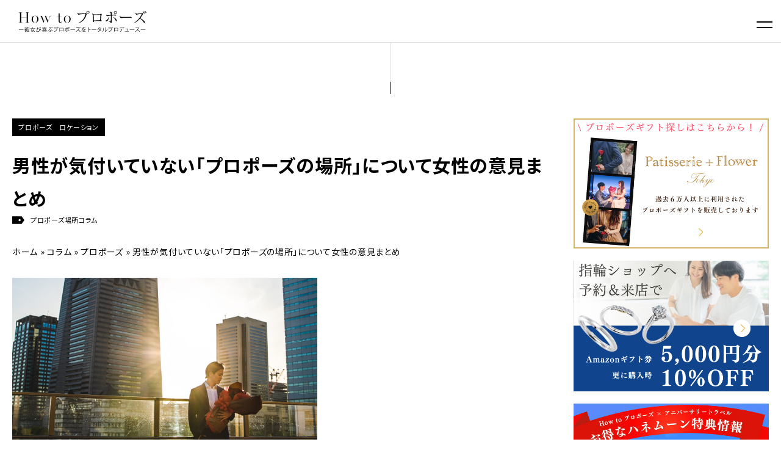

--- FILE ---
content_type: text/html; charset=UTF-8
request_url: https://how-to-propose.com/column/article_175/
body_size: 74764
content:
<!DOCTYPE html>
<html dir="ltr" lang="ja" prefix="og: https://ogp.me/ns#" class="preload">

<head>
    <meta charset="utf-8">
	<meta property="og:type" content="website">
	<meta name="viewport" content="width=device-width, initial-scale=1.0, maximum-scale=1.0, minimum-scale=1.0, user-scalable=0">
	<meta name="format-detection" content="telephone=no">
    
    <title>男性が気付いていない「プロポーズの場所」について女性の意見まとめ｜コラム｜How to プロポーズ｜彼女が喜ぶプランが見つかる相談予約サイト</title>
    
      
    <link rel="shortcut icon" href="https://how-to-propose.com/cms/wp-content/themes/howtopropose/shr/img/common/favicon.ico">
	<link rel="apple-touch-icon" sizes="180x180" href="https://how-to-propose.com/cms/wp-content/themes/howtopropose/shr/img/common/apple-touch-icon.png">
	<link rel="stylesheet" href="https://use.fontawesome.com/releases/v5.7.2/css/all.css" integrity="sha384-fnmOCqbTlWIlj8LyTjo7mOUStjsKC4pOpQbqyi7RrhN7udi9RwhKkMHpvLbHG9Sr" crossorigin="anonymous">
	<link rel="stylesheet" href="/cms/wp-content/themes/howtopropose/shr/css/layout.css?ver6.0.2" media="all">
	<link rel="stylesheet" href="/cms/wp-content/themes/howtopropose/shr/css/blog.css" media="all">
	<link rel="stylesheet" href="/cms/wp-content/themes/howtopropose/shr/css/plugins/slick.css" media="all">
	<link rel="stylesheet" href="/cms/wp-content/themes/howtopropose/shr/css/plugins/slick-theme.css" media="all">
	<link rel="stylesheet" href="/cms/wp-content/themes/howtopropose/shr/css/custom_translate.css?ver6.0.2" media="all">
	
		<!-- All in One SEO 4.8.9 - aioseo.com -->
	<meta name="description" content="ホーム » コラム » プロポーズ » 男性が気付いていない「プロポーズの" />
	<meta name="robots" content="max-image-preview:large" />
	<meta name="author" content="高杉仁美"/>
	<link rel="canonical" href="https://how-to-propose.com/column/article_175/" />
	<meta name="generator" content="All in One SEO (AIOSEO) 4.8.9" />
		<meta property="og:locale" content="ja_JP" />
		<meta property="og:site_name" content="How to プロポーズ｜彼女が喜ぶプランが見つかる相談予約サイト -" />
		<meta property="og:type" content="article" />
		<meta property="og:title" content="男性が気付いていない「プロポーズの場所」について女性の意見まとめ - How to プロポーズ｜彼女が喜ぶプランが見つかる相談予約サイト" />
		<meta property="og:description" content="ホーム » コラム » プロポーズ » 男性が気付いていない「プロポーズの" />
		<meta property="og:url" content="https://how-to-propose.com/column/article_175/" />
		<meta property="article:published_time" content="2020-11-12T06:40:38+00:00" />
		<meta property="article:modified_time" content="2024-02-08T05:20:37+00:00" />
		<meta name="twitter:card" content="summary_large_image" />
		<meta name="twitter:title" content="男性が気付いていない「プロポーズの場所」について女性の意見まとめ - How to プロポーズ｜彼女が喜ぶプランが見つかる相談予約サイト" />
		<meta name="twitter:description" content="ホーム » コラム » プロポーズ » 男性が気付いていない「プロポーズの" />
		<script type="application/ld+json" class="aioseo-schema">
			{"@context":"https:\/\/schema.org","@graph":[{"@type":"BreadcrumbList","@id":"https:\/\/how-to-propose.com\/column\/article_175\/#breadcrumblist","itemListElement":[{"@type":"ListItem","@id":"https:\/\/how-to-propose.com#listItem","position":1,"name":"\u30db\u30fc\u30e0","item":"https:\/\/how-to-propose.com","nextItem":{"@type":"ListItem","@id":"https:\/\/how-to-propose.com\/column\/#listItem","name":"\u30b3\u30e9\u30e0"}},{"@type":"ListItem","@id":"https:\/\/how-to-propose.com\/column\/#listItem","position":2,"name":"\u30b3\u30e9\u30e0","item":"https:\/\/how-to-propose.com\/column\/","nextItem":{"@type":"ListItem","@id":"https:\/\/how-to-propose.com\/column\/category-002\/#listItem","name":"\u30d7\u30ed\u30dd\u30fc\u30ba"},"previousItem":{"@type":"ListItem","@id":"https:\/\/how-to-propose.com#listItem","name":"\u30db\u30fc\u30e0"}},{"@type":"ListItem","@id":"https:\/\/how-to-propose.com\/column\/category-002\/#listItem","position":3,"name":"\u30d7\u30ed\u30dd\u30fc\u30ba","item":"https:\/\/how-to-propose.com\/column\/category-002\/","nextItem":{"@type":"ListItem","@id":"https:\/\/how-to-propose.com\/column\/article_175\/#listItem","name":"\u7537\u6027\u304c\u6c17\u4ed8\u3044\u3066\u3044\u306a\u3044\u300c\u30d7\u30ed\u30dd\u30fc\u30ba\u306e\u5834\u6240\u300d\u306b\u3064\u3044\u3066\u5973\u6027\u306e\u610f\u898b\u307e\u3068\u3081"},"previousItem":{"@type":"ListItem","@id":"https:\/\/how-to-propose.com\/column\/#listItem","name":"\u30b3\u30e9\u30e0"}},{"@type":"ListItem","@id":"https:\/\/how-to-propose.com\/column\/article_175\/#listItem","position":4,"name":"\u7537\u6027\u304c\u6c17\u4ed8\u3044\u3066\u3044\u306a\u3044\u300c\u30d7\u30ed\u30dd\u30fc\u30ba\u306e\u5834\u6240\u300d\u306b\u3064\u3044\u3066\u5973\u6027\u306e\u610f\u898b\u307e\u3068\u3081","previousItem":{"@type":"ListItem","@id":"https:\/\/how-to-propose.com\/column\/category-002\/#listItem","name":"\u30d7\u30ed\u30dd\u30fc\u30ba"}}]},{"@type":"Organization","@id":"https:\/\/how-to-propose.com\/#organization","name":"How to PROPOSE","url":"https:\/\/how-to-propose.com\/"},{"@type":"Person","@id":"https:\/\/how-to-propose.com\/author\/takasugi\/#author","url":"https:\/\/how-to-propose.com\/author\/takasugi\/","name":"\u9ad8\u6749\u4ec1\u7f8e","image":{"@type":"ImageObject","@id":"https:\/\/how-to-propose.com\/column\/article_175\/#authorImage","url":"https:\/\/secure.gravatar.com\/avatar\/4da96d89ed2a339e65a620ae33483d7d43d7a14738eaba59fff66d3c7e6b0772?s=96&d=mm&r=g","width":96,"height":96,"caption":"\u9ad8\u6749\u4ec1\u7f8e"}},{"@type":"WebPage","@id":"https:\/\/how-to-propose.com\/column\/article_175\/#webpage","url":"https:\/\/how-to-propose.com\/column\/article_175\/","name":"\u7537\u6027\u304c\u6c17\u4ed8\u3044\u3066\u3044\u306a\u3044\u300c\u30d7\u30ed\u30dd\u30fc\u30ba\u306e\u5834\u6240\u300d\u306b\u3064\u3044\u3066\u5973\u6027\u306e\u610f\u898b\u307e\u3068\u3081 - How to \u30d7\u30ed\u30dd\u30fc\u30ba\uff5c\u5f7c\u5973\u304c\u559c\u3076\u30d7\u30e9\u30f3\u304c\u898b\u3064\u304b\u308b\u76f8\u8ac7\u4e88\u7d04\u30b5\u30a4\u30c8","description":"\u30db\u30fc\u30e0 \u00bb \u30b3\u30e9\u30e0 \u00bb \u30d7\u30ed\u30dd\u30fc\u30ba \u00bb \u7537\u6027\u304c\u6c17\u4ed8\u3044\u3066\u3044\u306a\u3044\u300c\u30d7\u30ed\u30dd\u30fc\u30ba\u306e","inLanguage":"ja","isPartOf":{"@id":"https:\/\/how-to-propose.com\/#website"},"breadcrumb":{"@id":"https:\/\/how-to-propose.com\/column\/article_175\/#breadcrumblist"},"author":{"@id":"https:\/\/how-to-propose.com\/author\/takasugi\/#author"},"creator":{"@id":"https:\/\/how-to-propose.com\/author\/takasugi\/#author"},"image":{"@type":"ImageObject","url":"https:\/\/how-to-propose.com\/cms\/wp-content\/uploads\/2020\/11\/PRPSL-168-scaled.jpg","@id":"https:\/\/how-to-propose.com\/column\/article_175\/#mainImage","width":2560,"height":1706},"primaryImageOfPage":{"@id":"https:\/\/how-to-propose.com\/column\/article_175\/#mainImage"},"datePublished":"2020-11-12T15:40:38+09:00","dateModified":"2024-02-08T14:20:37+09:00"},{"@type":"WebSite","@id":"https:\/\/how-to-propose.com\/#website","url":"https:\/\/how-to-propose.com\/","name":"How to \u30d7\u30ed\u30dd\u30fc\u30ba\uff5c\u5f7c\u5973\u304c\u559c\u3076\u30d7\u30e9\u30f3\u304c\u898b\u3064\u304b\u308b\u76f8\u8ac7\u4e88\u7d04\u30b5\u30a4\u30c8","inLanguage":"ja","publisher":{"@id":"https:\/\/how-to-propose.com\/#organization"}}]}
		</script>
		<!-- All in One SEO -->

<link rel='dns-prefetch' href='//www.googletagmanager.com' />
<link rel='stylesheet' id='wp-block-library-css' href='https://how-to-propose.com/cms/wp-includes/css/dist/block-library/style.min.css?ver=6.8.3' media='all' />
<style id='wp-block-library-theme-inline-css'>
.wp-block-audio :where(figcaption){color:#555;font-size:13px;text-align:center}.is-dark-theme .wp-block-audio :where(figcaption){color:#ffffffa6}.wp-block-audio{margin:0 0 1em}.wp-block-code{border:1px solid #ccc;border-radius:4px;font-family:Menlo,Consolas,monaco,monospace;padding:.8em 1em}.wp-block-embed :where(figcaption){color:#555;font-size:13px;text-align:center}.is-dark-theme .wp-block-embed :where(figcaption){color:#ffffffa6}.wp-block-embed{margin:0 0 1em}.blocks-gallery-caption{color:#555;font-size:13px;text-align:center}.is-dark-theme .blocks-gallery-caption{color:#ffffffa6}:root :where(.wp-block-image figcaption){color:#555;font-size:13px;text-align:center}.is-dark-theme :root :where(.wp-block-image figcaption){color:#ffffffa6}.wp-block-image{margin:0 0 1em}.wp-block-pullquote{border-bottom:4px solid;border-top:4px solid;color:currentColor;margin-bottom:1.75em}.wp-block-pullquote cite,.wp-block-pullquote footer,.wp-block-pullquote__citation{color:currentColor;font-size:.8125em;font-style:normal;text-transform:uppercase}.wp-block-quote{border-left:.25em solid;margin:0 0 1.75em;padding-left:1em}.wp-block-quote cite,.wp-block-quote footer{color:currentColor;font-size:.8125em;font-style:normal;position:relative}.wp-block-quote:where(.has-text-align-right){border-left:none;border-right:.25em solid;padding-left:0;padding-right:1em}.wp-block-quote:where(.has-text-align-center){border:none;padding-left:0}.wp-block-quote.is-large,.wp-block-quote.is-style-large,.wp-block-quote:where(.is-style-plain){border:none}.wp-block-search .wp-block-search__label{font-weight:700}.wp-block-search__button{border:1px solid #ccc;padding:.375em .625em}:where(.wp-block-group.has-background){padding:1.25em 2.375em}.wp-block-separator.has-css-opacity{opacity:.4}.wp-block-separator{border:none;border-bottom:2px solid;margin-left:auto;margin-right:auto}.wp-block-separator.has-alpha-channel-opacity{opacity:1}.wp-block-separator:not(.is-style-wide):not(.is-style-dots){width:100px}.wp-block-separator.has-background:not(.is-style-dots){border-bottom:none;height:1px}.wp-block-separator.has-background:not(.is-style-wide):not(.is-style-dots){height:2px}.wp-block-table{margin:0 0 1em}.wp-block-table td,.wp-block-table th{word-break:normal}.wp-block-table :where(figcaption){color:#555;font-size:13px;text-align:center}.is-dark-theme .wp-block-table :where(figcaption){color:#ffffffa6}.wp-block-video :where(figcaption){color:#555;font-size:13px;text-align:center}.is-dark-theme .wp-block-video :where(figcaption){color:#ffffffa6}.wp-block-video{margin:0 0 1em}:root :where(.wp-block-template-part.has-background){margin-bottom:0;margin-top:0;padding:1.25em 2.375em}
</style>
<style id='classic-theme-styles-inline-css'>
/*! This file is auto-generated */
.wp-block-button__link{color:#fff;background-color:#32373c;border-radius:9999px;box-shadow:none;text-decoration:none;padding:calc(.667em + 2px) calc(1.333em + 2px);font-size:1.125em}.wp-block-file__button{background:#32373c;color:#fff;text-decoration:none}
</style>
<style id='global-styles-inline-css'>
:root{--wp--preset--aspect-ratio--square: 1;--wp--preset--aspect-ratio--4-3: 4/3;--wp--preset--aspect-ratio--3-4: 3/4;--wp--preset--aspect-ratio--3-2: 3/2;--wp--preset--aspect-ratio--2-3: 2/3;--wp--preset--aspect-ratio--16-9: 16/9;--wp--preset--aspect-ratio--9-16: 9/16;--wp--preset--color--black: #000000;--wp--preset--color--cyan-bluish-gray: #abb8c3;--wp--preset--color--white: #FFF;--wp--preset--color--pale-pink: #f78da7;--wp--preset--color--vivid-red: #cf2e2e;--wp--preset--color--luminous-vivid-orange: #ff6900;--wp--preset--color--luminous-vivid-amber: #fcb900;--wp--preset--color--light-green-cyan: #7bdcb5;--wp--preset--color--vivid-green-cyan: #00d084;--wp--preset--color--pale-cyan-blue: #8ed1fc;--wp--preset--color--vivid-cyan-blue: #0693e3;--wp--preset--color--vivid-purple: #9b51e0;--wp--preset--color--primary: #0073a8;--wp--preset--color--secondary: #005075;--wp--preset--color--dark-gray: #111;--wp--preset--color--light-gray: #767676;--wp--preset--gradient--vivid-cyan-blue-to-vivid-purple: linear-gradient(135deg,rgba(6,147,227,1) 0%,rgb(155,81,224) 100%);--wp--preset--gradient--light-green-cyan-to-vivid-green-cyan: linear-gradient(135deg,rgb(122,220,180) 0%,rgb(0,208,130) 100%);--wp--preset--gradient--luminous-vivid-amber-to-luminous-vivid-orange: linear-gradient(135deg,rgba(252,185,0,1) 0%,rgba(255,105,0,1) 100%);--wp--preset--gradient--luminous-vivid-orange-to-vivid-red: linear-gradient(135deg,rgba(255,105,0,1) 0%,rgb(207,46,46) 100%);--wp--preset--gradient--very-light-gray-to-cyan-bluish-gray: linear-gradient(135deg,rgb(238,238,238) 0%,rgb(169,184,195) 100%);--wp--preset--gradient--cool-to-warm-spectrum: linear-gradient(135deg,rgb(74,234,220) 0%,rgb(151,120,209) 20%,rgb(207,42,186) 40%,rgb(238,44,130) 60%,rgb(251,105,98) 80%,rgb(254,248,76) 100%);--wp--preset--gradient--blush-light-purple: linear-gradient(135deg,rgb(255,206,236) 0%,rgb(152,150,240) 100%);--wp--preset--gradient--blush-bordeaux: linear-gradient(135deg,rgb(254,205,165) 0%,rgb(254,45,45) 50%,rgb(107,0,62) 100%);--wp--preset--gradient--luminous-dusk: linear-gradient(135deg,rgb(255,203,112) 0%,rgb(199,81,192) 50%,rgb(65,88,208) 100%);--wp--preset--gradient--pale-ocean: linear-gradient(135deg,rgb(255,245,203) 0%,rgb(182,227,212) 50%,rgb(51,167,181) 100%);--wp--preset--gradient--electric-grass: linear-gradient(135deg,rgb(202,248,128) 0%,rgb(113,206,126) 100%);--wp--preset--gradient--midnight: linear-gradient(135deg,rgb(2,3,129) 0%,rgb(40,116,252) 100%);--wp--preset--font-size--small: 19.5px;--wp--preset--font-size--medium: 20px;--wp--preset--font-size--large: 36.5px;--wp--preset--font-size--x-large: 42px;--wp--preset--font-size--normal: 22px;--wp--preset--font-size--huge: 49.5px;--wp--preset--spacing--20: 0.44rem;--wp--preset--spacing--30: 0.67rem;--wp--preset--spacing--40: 1rem;--wp--preset--spacing--50: 1.5rem;--wp--preset--spacing--60: 2.25rem;--wp--preset--spacing--70: 3.38rem;--wp--preset--spacing--80: 5.06rem;--wp--preset--shadow--natural: 6px 6px 9px rgba(0, 0, 0, 0.2);--wp--preset--shadow--deep: 12px 12px 50px rgba(0, 0, 0, 0.4);--wp--preset--shadow--sharp: 6px 6px 0px rgba(0, 0, 0, 0.2);--wp--preset--shadow--outlined: 6px 6px 0px -3px rgba(255, 255, 255, 1), 6px 6px rgba(0, 0, 0, 1);--wp--preset--shadow--crisp: 6px 6px 0px rgba(0, 0, 0, 1);}:where(.is-layout-flex){gap: 0.5em;}:where(.is-layout-grid){gap: 0.5em;}body .is-layout-flex{display: flex;}.is-layout-flex{flex-wrap: wrap;align-items: center;}.is-layout-flex > :is(*, div){margin: 0;}body .is-layout-grid{display: grid;}.is-layout-grid > :is(*, div){margin: 0;}:where(.wp-block-columns.is-layout-flex){gap: 2em;}:where(.wp-block-columns.is-layout-grid){gap: 2em;}:where(.wp-block-post-template.is-layout-flex){gap: 1.25em;}:where(.wp-block-post-template.is-layout-grid){gap: 1.25em;}.has-black-color{color: var(--wp--preset--color--black) !important;}.has-cyan-bluish-gray-color{color: var(--wp--preset--color--cyan-bluish-gray) !important;}.has-white-color{color: var(--wp--preset--color--white) !important;}.has-pale-pink-color{color: var(--wp--preset--color--pale-pink) !important;}.has-vivid-red-color{color: var(--wp--preset--color--vivid-red) !important;}.has-luminous-vivid-orange-color{color: var(--wp--preset--color--luminous-vivid-orange) !important;}.has-luminous-vivid-amber-color{color: var(--wp--preset--color--luminous-vivid-amber) !important;}.has-light-green-cyan-color{color: var(--wp--preset--color--light-green-cyan) !important;}.has-vivid-green-cyan-color{color: var(--wp--preset--color--vivid-green-cyan) !important;}.has-pale-cyan-blue-color{color: var(--wp--preset--color--pale-cyan-blue) !important;}.has-vivid-cyan-blue-color{color: var(--wp--preset--color--vivid-cyan-blue) !important;}.has-vivid-purple-color{color: var(--wp--preset--color--vivid-purple) !important;}.has-black-background-color{background-color: var(--wp--preset--color--black) !important;}.has-cyan-bluish-gray-background-color{background-color: var(--wp--preset--color--cyan-bluish-gray) !important;}.has-white-background-color{background-color: var(--wp--preset--color--white) !important;}.has-pale-pink-background-color{background-color: var(--wp--preset--color--pale-pink) !important;}.has-vivid-red-background-color{background-color: var(--wp--preset--color--vivid-red) !important;}.has-luminous-vivid-orange-background-color{background-color: var(--wp--preset--color--luminous-vivid-orange) !important;}.has-luminous-vivid-amber-background-color{background-color: var(--wp--preset--color--luminous-vivid-amber) !important;}.has-light-green-cyan-background-color{background-color: var(--wp--preset--color--light-green-cyan) !important;}.has-vivid-green-cyan-background-color{background-color: var(--wp--preset--color--vivid-green-cyan) !important;}.has-pale-cyan-blue-background-color{background-color: var(--wp--preset--color--pale-cyan-blue) !important;}.has-vivid-cyan-blue-background-color{background-color: var(--wp--preset--color--vivid-cyan-blue) !important;}.has-vivid-purple-background-color{background-color: var(--wp--preset--color--vivid-purple) !important;}.has-black-border-color{border-color: var(--wp--preset--color--black) !important;}.has-cyan-bluish-gray-border-color{border-color: var(--wp--preset--color--cyan-bluish-gray) !important;}.has-white-border-color{border-color: var(--wp--preset--color--white) !important;}.has-pale-pink-border-color{border-color: var(--wp--preset--color--pale-pink) !important;}.has-vivid-red-border-color{border-color: var(--wp--preset--color--vivid-red) !important;}.has-luminous-vivid-orange-border-color{border-color: var(--wp--preset--color--luminous-vivid-orange) !important;}.has-luminous-vivid-amber-border-color{border-color: var(--wp--preset--color--luminous-vivid-amber) !important;}.has-light-green-cyan-border-color{border-color: var(--wp--preset--color--light-green-cyan) !important;}.has-vivid-green-cyan-border-color{border-color: var(--wp--preset--color--vivid-green-cyan) !important;}.has-pale-cyan-blue-border-color{border-color: var(--wp--preset--color--pale-cyan-blue) !important;}.has-vivid-cyan-blue-border-color{border-color: var(--wp--preset--color--vivid-cyan-blue) !important;}.has-vivid-purple-border-color{border-color: var(--wp--preset--color--vivid-purple) !important;}.has-vivid-cyan-blue-to-vivid-purple-gradient-background{background: var(--wp--preset--gradient--vivid-cyan-blue-to-vivid-purple) !important;}.has-light-green-cyan-to-vivid-green-cyan-gradient-background{background: var(--wp--preset--gradient--light-green-cyan-to-vivid-green-cyan) !important;}.has-luminous-vivid-amber-to-luminous-vivid-orange-gradient-background{background: var(--wp--preset--gradient--luminous-vivid-amber-to-luminous-vivid-orange) !important;}.has-luminous-vivid-orange-to-vivid-red-gradient-background{background: var(--wp--preset--gradient--luminous-vivid-orange-to-vivid-red) !important;}.has-very-light-gray-to-cyan-bluish-gray-gradient-background{background: var(--wp--preset--gradient--very-light-gray-to-cyan-bluish-gray) !important;}.has-cool-to-warm-spectrum-gradient-background{background: var(--wp--preset--gradient--cool-to-warm-spectrum) !important;}.has-blush-light-purple-gradient-background{background: var(--wp--preset--gradient--blush-light-purple) !important;}.has-blush-bordeaux-gradient-background{background: var(--wp--preset--gradient--blush-bordeaux) !important;}.has-luminous-dusk-gradient-background{background: var(--wp--preset--gradient--luminous-dusk) !important;}.has-pale-ocean-gradient-background{background: var(--wp--preset--gradient--pale-ocean) !important;}.has-electric-grass-gradient-background{background: var(--wp--preset--gradient--electric-grass) !important;}.has-midnight-gradient-background{background: var(--wp--preset--gradient--midnight) !important;}.has-small-font-size{font-size: var(--wp--preset--font-size--small) !important;}.has-medium-font-size{font-size: var(--wp--preset--font-size--medium) !important;}.has-large-font-size{font-size: var(--wp--preset--font-size--large) !important;}.has-x-large-font-size{font-size: var(--wp--preset--font-size--x-large) !important;}
:where(.wp-block-post-template.is-layout-flex){gap: 1.25em;}:where(.wp-block-post-template.is-layout-grid){gap: 1.25em;}
:where(.wp-block-columns.is-layout-flex){gap: 2em;}:where(.wp-block-columns.is-layout-grid){gap: 2em;}
:root :where(.wp-block-pullquote){font-size: 1.5em;line-height: 1.6;}
</style>
<link rel='stylesheet' id='pz-linkcard-css-css' href='//how-to-propose.com/cms/wp-content/uploads/pz-linkcard/style/style.min.css?ver=2.5.7.2.5' media='all' />
<link rel='stylesheet' id='toc-screen-css' href='https://how-to-propose.com/cms/wp-content/plugins/table-of-contents-plus/screen.min.css?ver=2411.1' media='all' />
<style id='toc-screen-inline-css'>
div#toc_container ul li {font-size: 17px;}
</style>
<link rel='stylesheet' id='set_vk_post_autor_css-css' href='https://how-to-propose.com/cms/wp-content/plugins/vk-post-author-display/assets/css/vk-post-author.css?ver=1.26.1' media='all' />
<link rel='stylesheet' id='twentynineteen-style-css' href='https://how-to-propose.com/cms/wp-content/themes/howtopropose/style.css?ver=6.8.3' media='all' />
<link rel='stylesheet' id='twentynineteen-print-style-css' href='https://how-to-propose.com/cms/wp-content/themes/twentynineteen/print.css?ver=6.8.3' media='print' />
<link rel='stylesheet' id='vk-font-awesome-css' href='https://how-to-propose.com/cms/wp-content/plugins/vk-post-author-display/vendor/vektor-inc/font-awesome-versions/src/versions/6/css/all.min.css?ver=6.6.0' media='all' />
<!--n2css--><!--n2js--><script src="https://how-to-propose.com/cms/wp-includes/js/jquery/jquery.min.js?ver=3.7.1" id="jquery-core-js"></script>
<script src="https://how-to-propose.com/cms/wp-includes/js/jquery/jquery-migrate.min.js?ver=3.4.1" id="jquery-migrate-js"></script>
<link rel="https://api.w.org/" href="https://how-to-propose.com/wp-json/" /><link rel="alternate" title="JSON" type="application/json" href="https://how-to-propose.com/wp-json/wp/v2/column/175" /><link rel="EditURI" type="application/rsd+xml" title="RSD" href="https://how-to-propose.com/cms/xmlrpc.php?rsd" />
<link rel='shortlink' href='https://how-to-propose.com/?p=175' />
<link rel="alternate" title="oEmbed (JSON)" type="application/json+oembed" href="https://how-to-propose.com/wp-json/oembed/1.0/embed?url=https%3A%2F%2Fhow-to-propose.com%2Fcolumn%2Farticle_175%2F" />
<link rel="alternate" title="oEmbed (XML)" type="text/xml+oembed" href="https://how-to-propose.com/wp-json/oembed/1.0/embed?url=https%3A%2F%2Fhow-to-propose.com%2Fcolumn%2Farticle_175%2F&#038;format=xml" />
<meta name="generator" content="Site Kit by Google 1.165.0" /><style>.recentcomments a{display:inline !important;padding:0 !important;margin:0 !important;}</style>
<!-- Google タグ マネージャー スニペット (Site Kit が追加) -->
<script>
			( function( w, d, s, l, i ) {
				w[l] = w[l] || [];
				w[l].push( {'gtm.start': new Date().getTime(), event: 'gtm.js'} );
				var f = d.getElementsByTagName( s )[0],
					j = d.createElement( s ), dl = l != 'dataLayer' ? '&l=' + l : '';
				j.async = true;
				j.src = 'https://www.googletagmanager.com/gtm.js?id=' + i + dl;
				f.parentNode.insertBefore( j, f );
			} )( window, document, 'script', 'dataLayer', 'GTM-TVJP7L2' );
			
</script>

<!-- (ここまで) Google タグ マネージャー スニペット (Site Kit が追加) -->
		<style id="wp-custom-css">
			.stomemo__lead:lang(en-US) {
	margin-top: 30px;
}

.restaurant-shop-list__pref:lang(en-US) {
	width: fit-content;
}

.cruise-price__item-list-ttl:lang(en-US) {
	width: 130px;
}

.item-phone {
	width: fit-content;
	flex-grow: 1;
}		</style>
		<style id="wp-add-custom-css-single" type="text/css">
.anet {
  display:none; 
}
</style>
	<script src="/cms/wp-content/themes/howtopropose/shr/js/app.js"></script>
	<script src="/cms/wp-content/themes/howtopropose/shr/js/slick.min.js"></script>
	<script src="/cms/wp-content/themes/howtopropose/shr/js/easing.min.js"></script>
	<script src="/cms/wp-content/themes/howtopropose/shr/js/jquery.init.js"></script>
	<script src="/cms/wp-content/themes/howtopropose/shr/js/custom_translate.js?ver6.0.2"></script>

	<!-- jQuery UI -->
	<script src="https://ajax.googleapis.com/ajax/libs/jqueryui/1.12.1/jquery-ui.min.js"></script>
	<!-- Datepicker日本語化 -->
			<script src="https://ajax.googleapis.com/ajax/libs/jqueryui/1/i18n/jquery.ui.datepicker-ja.min.js"></script>
	
	<!-- Datepicker Chinese -->
	
	<!-- Datepicker Chinese -->
	

	<!-- jQuery UI のCSS -->
	<link rel="stylesheet" href="https://ajax.googleapis.com/ajax/libs/jqueryui/1.12.1/themes/smoothness/jquery-ui.css">
	<!-- Global site tag (gtag.js) - Google Analytics -->
	<script async src="https://www.googletagmanager.com/gtag/js?id=G-WFB12LHDTE"></script>
	<script type='text/javascript' src='https://ajaxzip3.github.io/ajaxzip3.js'></script>

	<script>
		window.dataLayer = window.dataLayer || [];

		function gtag() {
			dataLayer.push(arguments);
		}
		gtag('js', new Date());

		gtag('config', 'G-WFB12LHDTE');
	</script>
	<script type="text/javascript">
	(function(c,l,a,r,i,t,y){
	c[a]=c[a]||function(){(c[a].q=c[a].q||[]).push(arguments)};
	t=l.createElement(r);t.async=1;t.src="https://www.clarity.ms/tag/"+i;
	y=l.getElementsByTagName(r)[0];y.parentNode.insertBefore(t,y);
	})(window, document, "clarity", "script", "mppqx5aj63");
	</script>
</head>

<body id="pagetop" class="home content-ja">
	<div class="loading"></div>

	<div class="wrapper">
		<input type="checkbox" id="gNavToggle" class="g-nav_toggle" name="g-nav_toggle" value="">
		<label class="g-nav_cover" for="gNavToggle"></label>

		<header class="header">

			<div class="header__inner">
				<h1 class="header__logo-box">
											<a href="/" class="header__logo-link na-fade-btn"><img src="/cms/wp-content/themes/howtopropose/shr/img/common/logo.svg?ver6.0.2" alt="How to プロポーズ -彼女が喜ぶプロポーズをトータルプロデュース"></a>
									</h1>
				<nav class="g-nav">
					<div class="g-nav__inner">
						<div class="g-nav__content">
							<ul class="g-nav__list">
								<li class="g-nav__list-item">
									<a href="/#plan" class="g-nav__list-link">
										#PROPOSAL PLAN									</a>
								</li>
								<li class="g-nav__list-item">
									<a href="/#popular" class="g-nav__list-link">
										#POPULAR POSTS									</a>
								</li>
								<li class="g-nav__list-item">
									<a href="/#column" class="g-nav__list-link">
										#COLUMN
									</a>
								</li>
								<!--<li class="g-nav__list-item">
										<a href="/#popular" class="g-nav__list-link">#プロポーズ関連記事</a>
									</li>-->
								<li class="g-nav__list-item">
									<a href="/ordermadeplan/" class="g-nav__list-link">
										#プロポーズ相談窓口									</a>
								</li>
															</ul>
							<ul class="language-switcher">
																<select name="lang_choice_1" id="lang_choice_1" class="pll-switcher-select" autocomplete="off">
																			<option value="https://how-to-propose.com/column/article_175/" lang="ja" selected>日本語</option>
																	</select>
								<script type="text/javascript">
									//<![CDATA[
									document.getElementById("lang_choice_1").addEventListener("change", function(event) {
										window.location = event.currentTarget.value;
									});

									window.addEventListener('unload', function(event) {
										event.preventDefault();
									});
									//]]>
								</script>
							</ul>

							<ul class="g-nav__other">
								<li class="g-nav__other-item">
									<a href="https://twitter.com/Howtopropose_jp" class="g-nav__other-item-link"><i class="fab fa-twitter g-nav__other-item-icon"></i></a>
								</li>
								<li class="g-nav__other-item">
									<a href="https://www.facebook.com/howtopropose.jp" class="g-nav__other-item-link"><i class="fab fa-facebook-f g-nav__other-item-icon"></i></a>
								</li>
								<li class="g-nav__other-item">
									<a href="https://www.instagram.com/howtopropose_jp" class="g-nav__other-item-link"><i class="fab fa-instagram g-nav__other-item-icon"></i></a>
								</li>
								<li class="g-nav__other-item">
									<a href="https://www.youtube.com/channel/UCesaHSkghs2Ufvmr3U4mxwA" class="g-nav__other-item-link"><i class="fab fa-youtube g-nav__other-item-icon"></i></a>
								</li>
							</ul>
						</div>
					</div>
				</nav>
				<label class="g-nav_trigger" for="gNavToggle"><span class="g-nav_trigger__hamburger-menuspan--color-bg"></span>
					</label>
				</div>
			</header>
						    <div id="container" role="main">			
    <div class="post">

        <section class="post-detail">
            <div class="post-detail__inner">
                <div class="post-detail__cont">
                    <div class="post-detail__header">
                                                    <span class="post-detail__category">プロポーズ　ロケーション</span>
                            <h1 class="post-detail__ttl">男性が気付いていない「プロポーズの場所」について女性の意見まとめ</h1>
                            <p class="home__content-block-article-tags"><img src="/cms/wp-content/themes/howtopropose/shr/img/common/tag-bk.svg" class="home__content-block-article-tag-img" alt="">プロポーズ場所コラム</p>
                        </div>
                        <div class="post-detail__content">
                        <div class="aioseo-breadcrumbs"><span class="aioseo-breadcrumb">
	<a href="https://how-to-propose.com" title="ホーム">ホーム</a>
</span><span class="aioseo-breadcrumb-separator">&raquo;</span><span class="aioseo-breadcrumb">
	<a href="https://how-to-propose.com/column/" title="コラム">コラム</a>
</span><span class="aioseo-breadcrumb-separator">&raquo;</span><span class="aioseo-breadcrumb">
	<a href="https://how-to-propose.com/column/category-002/" title="プロポーズ">プロポーズ</a>
</span><span class="aioseo-breadcrumb-separator">&raquo;</span><span class="aioseo-breadcrumb">
	男性が気付いていない「プロポーズの場所」について女性の意見まとめ
</span></div>
<img fetchpriority="high" decoding="async" class="alignnone wp-image-673 size-full" src="https://how-to-propose.com/cms/wp-content/uploads/2020/11/PRPSL-168-scaled.jpg" alt="夕陽の傾くビル街でプロポーズ用の花束を抱え佇む男性" width="2560" height="1706" srcset="https://how-to-propose.com/cms/wp-content/uploads/2020/11/PRPSL-168-scaled.jpg 2560w, https://how-to-propose.com/cms/wp-content/uploads/2020/11/PRPSL-168-300x200.jpg 300w, https://how-to-propose.com/cms/wp-content/uploads/2020/11/PRPSL-168-1024x683.jpg 1024w, https://how-to-propose.com/cms/wp-content/uploads/2020/11/PRPSL-168-768x512.jpg 768w, https://how-to-propose.com/cms/wp-content/uploads/2020/11/PRPSL-168-1536x1024.jpg 1536w, https://how-to-propose.com/cms/wp-content/uploads/2020/11/PRPSL-168-2048x1365.jpg 2048w, https://how-to-propose.com/cms/wp-content/uploads/2020/11/PRPSL-168-368x245.jpg 368w, https://how-to-propose.com/cms/wp-content/uploads/2020/11/PRPSL-168-720x480.jpg 720w, https://how-to-propose.com/cms/wp-content/uploads/2020/11/PRPSL-168-1568x1045.jpg 1568w" sizes="(max-width: 2560px) 100vw, 2560px" /><br />
「プロポーズをかっこよく決めて彼女に喜んでもらいたい！」<br />
「プロポーズに失敗しない場所はどこなんだろう」<br />
「女性の本音が知りたい！」</p>
<p>そんなお悩みでプロポーズの場所を探していませんか？<br />
男性が気づいていない「プロポーズの場所」について、女性の意見をまとめました。</p>
<p><a href="https://px.a8.net/svt/ejp?a8mat=3TLWI2+A5K67M+542O+5ZMCH" rel="nofollow"><br />
<img decoding="async" src="https://www25.a8.net/svt/bgt?aid=231129290614&amp;wid=001&amp;eno=01&amp;mid=s00000023856001006000&amp;mc=1" alt="" width="300" height="250" border="0" /></a><br />
<img decoding="async" class="anet" src="https://www11.a8.net/0.gif?a8mat=3TLWI2+A5K67M+542O+5ZMCH" alt="" width="1" height="1" border="0" /></p>
<div id="toc_container" class="toc_white no_bullets"><p class="toc_title">目次</p><ul class="toc_list"><ul><li><a href="#i"><span class="toc_number toc_depth_2">0.1</span> プロポーズギフトをお探しの方へ</a></li></ul></li><li><a href="#i-2"><span class="toc_number toc_depth_1">1</span> 大人気、ディズニーランドでのプロポーズ</a></li><li><a href="#i-3"><span class="toc_number toc_depth_1">2</span> 定番、レストランのディナーでプロポーズ</a></li><li><a href="#i-4"><span class="toc_number toc_depth_1">3</span> うれしさ倍増、ホテルでのプロポーズ</a></li><li><a href="#i-5"><span class="toc_number toc_depth_1">4</span> 思い出に残る、チャペルでのプロポーズ</a></li><li><a href="#i-6"><span class="toc_number toc_depth_1">5</span> ロマンティックなサプライズ、旅行でのプロポーズ</a></li><li><a href="#i-7"><span class="toc_number toc_depth_1">6</span> 飾らないナチュラルな雰囲気が魅力、自宅でのプロポーズ</a><ul><li><ul><li><a href="#i-8"><span class="toc_number toc_depth_3">6.0.1</span> 投稿者プロフィール</a></li></ul></li></ul></li></ul></div>
<h3 style="background: #808080; padding: 0.5em;"><span id="i"><span style="color: #ffffff;">プロポーズギフトをお探しの方へ</span></span></h3>
<p>パティスリーフラワーでは、過去６万人以上に利用されたプロポーズギフトを販売しております。<br />
花束から演出アイテムまで幅広いラインナップの中から、パートナーが喜ぶプロポーズギフトを見つけてください。</p>
<p><a href="https://www.patisserie-flower.jp/" target="_blank" rel="noopener noreferrer"><img loading="lazy" decoding="async" class="alignnone size-full wp-image-2887" src="https://how-to-propose.com/cms/wp-content/uploads/2022/11/htp_patisserieflower.jpg" alt="過去6万人以上のプロポーズに利用されたパティスリーフラワーでパートナーへのプロポーズギフトをお探しください。" width="1280" height="670" srcset="https://how-to-propose.com/cms/wp-content/uploads/2022/11/htp_patisserieflower.jpg 1280w, https://how-to-propose.com/cms/wp-content/uploads/2022/11/htp_patisserieflower-300x157.jpg 300w, https://how-to-propose.com/cms/wp-content/uploads/2022/11/htp_patisserieflower-1024x536.jpg 1024w, https://how-to-propose.com/cms/wp-content/uploads/2022/11/htp_patisserieflower-768x402.jpg 768w, https://how-to-propose.com/cms/wp-content/uploads/2022/11/htp_patisserieflower-468x245.jpg 468w, https://how-to-propose.com/cms/wp-content/uploads/2022/11/htp_patisserieflower-277x145.jpg 277w, https://how-to-propose.com/cms/wp-content/uploads/2022/11/htp_patisserieflower-917x480.jpg 917w" sizes="auto, (max-width: 1280px) 100vw, 1280px" /></a></p>
<h2><span id="i-2">大人気、ディズニーランドでのプロポーズ</span></h2>
<div class="bl_snspanel">
<div class="bl_snspanel_icon"><img decoding="async" src="/cms/wp-content/uploads/2021/01/w4.png" alt="" /></div>
<div class="bl_snspanel_comment">付き合って2年記念日の夜。 閉園前のディズニーランドでプロポーズされました。<br />
大好きな隠れミッキー指輪をプレゼントしてもらえて嬉しかったです！！！</div>
</div>
<div>
<div class="bl_snspanel">
<div class="bl_snspanel_icon"><img decoding="async" src="/cms/wp-content/uploads/2021/01/w2.png" alt="" /></div>
<div class="bl_snspanel_comment">憧れのシンデレラ城前でプロポーズされた！彼氏ｻﾏ頑張ってくれた！ありがとう。 末永くよろしくお願いします！</div>
</div>
<p>人前で目立つことが苦手な人もいるのでご注意を。</p>
<div class="bl_snspanel">
<div class="bl_snspanel_icon"><img decoding="async" src="/cms/wp-content/uploads/2021/01/w3.png" alt="" /></div>
<div class="bl_snspanel_comment">ディズニーでプロポーズされたら断れなさそう。その後気まず過ぎる</div>
</div>
<h2><span id="i-3">定番、レストランのディナーでプロポーズ</span></h2>
</div>
<div class="bl_snspanel">
<div class="bl_snspanel_icon"><img decoding="async" src="/cms/wp-content/uploads/2021/01/w4.png" alt="" /></div>
<div class="bl_snspanel_comment">彼氏と1年記念日。初めて高級レストランに行って、プロポーズされました！！嬉しすぎて思わず泣いてしまった(笑)</div>
</div>
<div class="bl_snspanel">
<div class="bl_snspanel_icon"><img decoding="async" src="/cms/wp-content/uploads/2021/01/w1.png" alt="" /></div>
<div class="bl_snspanel_comment">彼と素敵なディナーを食べてプロポーズされた。<br />
婚約指輪をプレゼントされて、私は人生で1番の嬉し泣きをした。<br />
彼に感謝の気持ちでいっぱいになった。</div>
</div>
<div class="bl_snspanel">
<div class="bl_snspanel_icon"><img decoding="async" src="/cms/wp-content/uploads/2021/01/w2.png" alt="" /></div>
<div class="bl_snspanel_comment">ホテルオークラのクリスマスディナーで、サプライズで薔薇の花束でプロポーズされた！びっくりして恥ずかしかったけど、すごく嬉しかった！！！！</div>
</div>
<p>いろんな意見がありますので、彼女にそれとなく確認することをおすすめします。</p>
<div class="bl_snspanel">
<div class="bl_snspanel_icon"><img decoding="async" src="/cms/wp-content/uploads/2021/01/w3.png" alt="" /></div>
<div class="bl_snspanel_comment">目立つのが嫌なので、プロポーズは家がいい。 それか初めて出会った場所とか。変に小洒落た所は嫌。</div>
</div>
<h2><span id="i-4">うれしさ倍増、ホテルでのプロポーズ</span></h2>
<div class="bl_snspanel">
<div class="bl_snspanel_icon"><img decoding="async" src="/cms/wp-content/uploads/2021/01/w4.png" alt="" /></div>
<div class="bl_snspanel_comment">20歳の誕生日とゆうことで、幕張のマンハッタンホテルに連れてきてもらった！<br />
最高の言葉でプロポーズしてくれました！！！嬉しくてたまらない！！！</div>
</div>
<div>
<div class="bl_snspanel">
<div class="bl_snspanel_icon"><img decoding="async" src="/cms/wp-content/uploads/2021/01/w1.png" alt="" /></div>
<div class="bl_snspanel_comment">プロポーズする時は薔薇持って来てってふざけて言ってたのに、本当に薔薇の花束でプロポーズしてもらえた。プレゼントはGUCCIのエンゲージリング。 本当にありがとう。</div>
</div>
<div class="bl_snspanel">
<div class="bl_snspanel_icon"><img decoding="async" src="/cms/wp-content/uploads/2021/01/w2.png" alt="" /></div>
<div class="bl_snspanel_comment">1年記念日にもお泊まりしたディズニーランドホテルのシンデレラルームで、2年記念日にプロポーズをしてもらいました。<br />
ディズニーに行くところからサプライズで、とっても素敵な空間で夢を叶えてくれました。<br />
人生で1番の大切な日になりました.*･ﾟ</div>
</div>
<p>ぜひ、絶対になくならないようなホテルを選んでくださいね。</p>
<div class="bl_snspanel">
<div class="bl_snspanel_icon"><img decoding="async" src="/cms/wp-content/uploads/2021/01/w3.png" alt="" /></div>
<div class="bl_snspanel_comment">プロポーズの場所について知っておいた方がいいと思うこと。<br />
自宅→引っ越すと二度と行けなくなる<br />
ホテルや観光地の建物内→建て替えなどがあったら二度と行けなくなる<br />
なので、いつになっても将来また二人で訪れられるところがいいと思う。</div>
</div>
<h2><span id="i-5">思い出に残る、チャペルでのプロポーズ</span></h2>
<div class="bl_snspanel">
<div class="bl_snspanel_icon"><img decoding="async" src="/cms/wp-content/uploads/2021/01/w4.png" alt="" /></div>
<div class="bl_snspanel_comment">友達のプロポーズがとても理想的で素敵だった。<br />
記念日に彼の予約したレストランで食事中、彼がトイレへ行き、しばらくしてスタッフの方が「お連れ様がお呼びです」と声をかけにくる。<br />
実はそのレストランは最上階がチャペルで、そこへ連れて行かれ彼は指輪を差し出してプロポーズ♥️最高！！</div>
</div>
<div class="bl_snspanel">
<div class="bl_snspanel_icon"><img decoding="async" src="/cms/wp-content/uploads/2021/01/w1.png" alt="" /></div>
<div class="bl_snspanel_comment">今日誕生日のお祝いと一緒にチャペルでプロポーズしてもらいました。<br />
最高の誕生日で人生で一番記念に残る日になりました。幸せすぎる！</div>
</div>
<div class="bl_snspanel">
<div class="bl_snspanel_icon"><img decoding="async" src="/cms/wp-content/uploads/2021/01/w2.png" alt="" /></div>
<div class="bl_snspanel_comment">高級ホテルのフレンチに連れてきてもらうったら、お付き合い一周年記念のデザートが出てきた！<br />
その後チャペルに呼び出されてプロポーズされました。<br />
嬉しすぎてボロ泣きしてしまいました。</div>
</div>
<p>大げさすぎると引いてしまう人もいるのでご注意。</p>
<div class="bl_snspanel">
<div class="bl_snspanel_icon"><img decoding="async" src="/cms/wp-content/uploads/2021/01/w3.png" alt="" /></div>
<div class="bl_snspanel_comment">他人のプロポーズにあれこれ言うのはよくないけど、大袈裟すぎるプロポーズには引いちゃう。<br />
男性からしたら信じられないかもしれないけど、私も周りの20代の女友達も、静かな二人きりの場所でのプロポーズが理想。<br />
ラッシュモブは嫌すぎる、との意見が多い。</div>
</div>
<h2><span id="i-6">ロマンティックなサプライズ、旅行でのプロポーズ</span></h2>
<div class="bl_snspanel">
<div class="bl_snspanel_icon"><img decoding="async" src="/cms/wp-content/uploads/2021/01/w4.png" alt="" /></div>
<div class="bl_snspanel_comment">弾丸旅行のつもりが、まさかのプロポーズ旅行でした。<br />
ホテルでロマンチックにプロポーズされました。<br />
ほんとにありがとう。</div>
</div>
<div class="bl_snspanel">
<div class="bl_snspanel_icon"><img decoding="async" src="/cms/wp-content/uploads/2021/01/w1.png" alt="" /></div>
<div class="bl_snspanel_comment">先日の旅行でなんと彼からプロポーズを受けました！<br />
嬉しくてこれからの生活が楽しみで仕方ない！<br />
まるで漫画の世界みたいな素敵な瞬間だった☺️</div>
</div>
<div class="bl_snspanel">
<div class="bl_snspanel_icon"><img decoding="async" src="/cms/wp-content/uploads/2021/01/w3.png" alt="" /></div>
<div class="bl_snspanel_comment">沖縄旅行2日目、恋人の日に大好きな大好きな彼からプロポーズをしてもらいました。<br />
2人にとって沢山の思い出がある海という場所で、まっすぐな瞳の彼が言ってくれた「結婚して下さい。」</div>
</div>
<h2><span id="i-7">飾らないナチュラルな雰囲気が魅力、自宅でのプロポーズ</span></h2>
<div class="bl_snspanel">
<div class="bl_snspanel_icon"><img decoding="async" src="/cms/wp-content/uploads/2021/01/w2.png" alt="" /></div>
<div class="bl_snspanel_comment">夫からのプロポーズはなんでもない日に自宅で、でした。<br />
お互いメガネに部屋着、ナチュラルヘア状態で、彼が作ってくれたブランチを食べてるという最高に気の抜けたときに。<br />
「結婚してください」と。びっくりして時が止まった笑。泣きながら「はい」とお返事しました</div>
</div>
<div class="bl_snspanel">
<div class="bl_snspanel_icon"><img decoding="async" src="/cms/wp-content/uploads/2021/01/w4.png" alt="" /></div>
<div class="bl_snspanel_comment">自宅キッチンで100本の薔薇と指輪でプロポーズされました。</div>
</div>
<div class="bl_snspanel">
<div class="bl_snspanel_icon"><img decoding="async" src="/cms/wp-content/uploads/2021/01/w1.png" alt="" /></div>
<div class="bl_snspanel_comment">ひざまずいて「Will You Marry Me?」とプロポーズされました。<br />
彼曰く、本当は私の誕生日にディナーの予約をしたホテルのレストランでするつもりだったんだけど、その場で勇気が出なくて言えなかったそう。<br />
2日後、彼の家のソファでまったりしてる時に突然プロポーズされました。</div>
</div>
<p>思い出の場所を作りたいという意見もあります。</p>
<div class="bl_snspanel">
<div class="bl_snspanel_icon"><img decoding="async" src="/cms/wp-content/uploads/2021/01/w2.png" alt="" /></div>
<div class="bl_snspanel_comment">もしプロポーズされるなら、二人の思い出の場所がいい。<br />
記念日に何度も訪れて、プロポーズの日を思い出したい。<br />
二人で初心を忘れないようにしたい。</div>
</div>
<p>以上、プロポーズの場所について女性の意見まとめでした。<br />
とてもうれしそうな報告もあれば、反対意見もあるので、彼女の性格や好みをしっかり把握することが大切です。<br />
彼女にそれとなく聞くことできれば、満足感の高いプロポーズに近づきますが、それだとサプライズが難しい・・・<br />
そんなときは、プロの意見を聞くことをお勧めします。</p>
<p>How toプロポーズでは、これまで6万件ものプロポーズをサポートしたノウハウをもとに、プロポーズコンシェルジュによるプロポーズのトータルサポートを行っています。<br />
プロポーズに関するご相談は、ぜひお気軽にお問い合わせください。</p>
<div class="brand-form__btn-box">
<div class="brand-form__btn-wrap"></div>
<div class="brand-form__btn-wrap"><a href="https://how-to-propose.com/"><input class="btn btn-primary" name="submitConfirm" type="submit" value="How to プロポーズ TOPページへ" /></a></div>
</div>
</div>
<p><a href="https://px.a8.net/svt/ejp?a8mat=3TLWI2+A5K67M+542O+5ZMCH" rel="nofollow"><br />
<img decoding="async" src="https://www25.a8.net/svt/bgt?aid=231129290614&amp;wid=001&amp;eno=01&amp;mid=s00000023856001006000&amp;mc=1" alt="" width="300" height="250" border="0" /></a><br />
<img decoding="async" class="anet" src="https://www11.a8.net/0.gif?a8mat=3TLWI2+A5K67M+542O+5ZMCH" alt="" width="1" height="1" border="0" /></p>
<section class="padSection" id="padSection"><h4 class="padSectionTitle"><span id="i-8">投稿者プロフィール</span></h4><div id="avatar" class="avatar square"><img alt='' src='https://secure.gravatar.com/avatar/4da96d89ed2a339e65a620ae33483d7d43d7a14738eaba59fff66d3c7e6b0772?s=100&#038;d=mm&#038;r=g' srcset='https://secure.gravatar.com/avatar/4da96d89ed2a339e65a620ae33483d7d43d7a14738eaba59fff66d3c7e6b0772?s=200&#038;d=mm&#038;r=g 2x' class='avatar avatar-100 photo' height='100' width='100' /></div><!-- [ /#avatar ] --><dl id="profileTxtSet" class="profileTxtSet">
<dt>
<span id="authorName" class="authorName">高杉仁美</span></dt><dd>

</dd></dl><div id="latestEntries">
<h5 class="latestEntriesTitle">最新の投稿</h5>
<ul class="entryList">
<li class="textList"><span class="padDate">2020年11月12日</span><a class="padCate" style="background-color:#999999" href="https://how-to-propose.com/">日本語</a><a href="https://how-to-propose.com/column/article_167/" class="padTitle">プロポーズ成功！　結婚までの流れは？</a></li>
<li class="textList"><span class="padDate">2020年11月12日</span><a class="padCate" style="background-color:#999999" href="https://how-to-propose.com/">日本語</a><a href="https://how-to-propose.com/column/article_189/" class="padTitle">映画『ビッグ・フィッシュ』に見るプロポーズ アイデアのヒント</a></li>
<li class="textList"><span class="padDate">2020年11月12日</span><a class="padCate" style="background-color:#999999" href="https://how-to-propose.com/">日本語</a><a href="https://how-to-propose.com/column/article_187/" class="padTitle">映画『50回目のファースト・キス』に見るプロポーズアイデアのヒント</a></li>
<li class="textList"><span class="padDate">2020年11月12日</span><a class="padCate" style="background-color:#999999" href="https://how-to-propose.com/">日本語</a><a href="https://how-to-propose.com/column/article_185/" class="padTitle">映画『憧れのウェディング・ベル』に見るプロポーズアイデアのヒント</a></li>
</ul>
</div>
</section>                                            </div>
                </div>

                <div class="column-sidebar">
                    
                    <ul class="column-sidebar__banner">
                        <li class="column-sidebar__banner-item"><a href="https://www.patisserie-flower.jp/" target="_blank" class="column-sidebar__banner-link"><img src="/cms/wp-content/themes/howtopropose/shr/img/detail/banner01.png" alt="プロポーズギフト探しはこちらから！ パティスリーフラワー 過去6万人以上に利用されたプロポーズギフト専門店" class="column-sidebar__banner-img"></a></li>
                        
                        <li class="column-sidebar__banner-item"><a href="https://how-to-propose.com/column/article_3903/" target="_blank" class="column-sidebar__banner-link"><img src="/cms/wp-content/themes/howtopropose/shr/img/detail/banner02.png" alt="指輪ショップへ予約＆来店でamazonギフト券5,000円分更に購入時に10%OFF" class="column-sidebar__banner-img"></a></li>
                        
                        <li class="column-sidebar__banner-item"><a href="/haneymoonplan/" target="_blank" class="column-sidebar__banner-link"><img src="/cms/wp-content/themes/howtopropose/shr/img/detail/banner03.png" alt="How to プロポーズ X アニバーサリートラベル オトクなハネムーン特典情報 ご相談＆条件クリアで最大40,000円分の特典をプレゼント" class="column-sidebar__banner-img"></a></li>
                        
                        <li class="column-sidebar__banner-item"><a href="https://townlife-aff.com/link.php?i=5bed1fdc81731&m=65b098bad5e4a" target="_blank" class="column-sidebar__banner-link"><img src="/cms/wp-content/themes/howtopropose/shr/img/detail/banner04.png" alt="海外ハネムーンを無料一括見積もりで比較　ご希望の地域専門の旅行会社がお２人にぴったりの海外ハネムーンプランをご提案いたします。" class="column-sidebar__banner-img"></a></li>
                        
                        <li class="column-sidebar__banner-item"><a href="https://how-to-propose.com/financialplanner/" target="_blank" class="column-sidebar__banner-link"><img src="/cms/wp-content/themes/howtopropose/shr/img/detail/banner05.png" alt="結婚後から始めるライフプラン相談実施中＜無料＞ ファイナンシャルプランナーが住宅購入うあ貯蓄計画作りをお手伝いします" class="column-sidebar__banner-img"></a></li>
                    </ul>
                    
                     <div class="popular-sidebar" id="popular">
                        <h2 class="popular-sidebar__h2">POPULAR POSTS</h2>
                        <h3 class="popular-sidebar__h3">よく読まれている記事 </h3>

                        <div class="popular-sidebar__list">
                                                                                                                    
                                    <div class="popular-sidebar__item">
                                        <a href="https://how-to-propose.com/column/article_6229/" class="popular-sidebar__link">
                                            <div class="popular-sidebar__img" style="background-image: url(https://how-to-propose.com/cms/wp-content/uploads/2024/06/22865323_m.jpg"></div>
                                            <dl class="popular-sidebar__detail-warp">
                                                <dt class="popular-sidebar__detail-rank"><img src="/cms/wp-content/themes/howtopropose/shr/img/detail/rank_img01.png" alt="" class="popular-sidebar__detail-rank-img" title=""></dt>
                                                <dd class="popular-sidebar__detail">
                                                    <p class="popular-sidebar__text">
                                                        カップルにおすすめのペアリングブランド10選｜喜ばれる渡し方･･･                                                    </p>
                                                    <p class="popular-sidebar__views">263910 view</p>
                                                    <ul class="popular-sidebar__category"><li class="popular-sidebar__category-item">婚約指輪・結婚指輪</li><li class="popular-sidebar__category-item">方法</li></ul>
                                                </dd>
                                            </dl>
                                        </a>
                                    </div>
                                                                
                                    <div class="popular-sidebar__item">
                                        <a href="https://how-to-propose.com/column/article_2908/" class="popular-sidebar__link">
                                            <div class="popular-sidebar__img" style="background-image: url(https://how-to-propose.com/cms/wp-content/uploads/2022/10/縲先署蜃ｺ縲善ropose_繧､繝ｳ繧ｿ繝ｼ繧ｳ繝ｳ繝√ロ繝ｳ繧ｿ繝ｫ譚ｱ莠ｬ繝倥ｙ繧､讒・繝帙ユ繝ｫ縺ｮ驛ｨ螻・PRPSI-148-scaled.jpg"></div>
                                            <dl class="popular-sidebar__detail-warp">
                                                <dt class="popular-sidebar__detail-rank"><img src="/cms/wp-content/themes/howtopropose/shr/img/detail/rank_img02.png" alt="" class="popular-sidebar__detail-rank-img" title=""></dt>
                                                <dd class="popular-sidebar__detail">
                                                    <p class="popular-sidebar__text">
                                                        【ディズニー】ミラコスタでのプロポーズ！費用やおすすめの部屋･･･                                                    </p>
                                                    <p class="popular-sidebar__views">238148 view</p>
                                                    <ul class="popular-sidebar__category"><li class="popular-sidebar__category-item">プロポーズ</li><li class="popular-sidebar__category-item">プロポーズ演出</li></ul>
                                                </dd>
                                            </dl>
                                        </a>
                                    </div>
                                                                
                                    <div class="popular-sidebar__item">
                                        <a href="https://how-to-propose.com/column/article_5490/" class="popular-sidebar__link">
                                            <div class="popular-sidebar__img" style="background-image: url(https://how-to-propose.com/cms/wp-content/uploads/2022/11/縲先署蜃ｺ縲善ropose_繧､繝ｳ繧ｿ繝ｼ繧ｳ繝ｳ繝√ロ繝ｳ繧ｿ繝ｫ譚ｱ莠ｬ繝倥ｙ繧､讒・繝帙ユ繝ｫ縺ｮ驛ｨ螻・PRPSI-141-scaled.jpg"></div>
                                            <dl class="popular-sidebar__detail-warp">
                                                <dt class="popular-sidebar__detail-rank"><img src="/cms/wp-content/themes/howtopropose/shr/img/detail/rank_img03.png" alt="" class="popular-sidebar__detail-rank-img" title=""></dt>
                                                <dd class="popular-sidebar__detail">
                                                    <p class="popular-sidebar__text">
                                                        彼女を喜ばせる誕生日のサプライズアイディア10選｜注意点も紹･･･                                                    </p>
                                                    <p class="popular-sidebar__views">123551 view</p>
                                                    <ul class="popular-sidebar__category"><li class="popular-sidebar__category-item">お誕生日</li></ul>
                                                </dd>
                                            </dl>
                                        </a>
                                    </div>
                                                                                                                                                </div>
                    </div>
                </div>
            </div>
        </section>

        <section class="home__content-block">
	<div class="home__content-block-inner" id="popular">
		<h2 class="home__content-block-inner-h2">POPULAR POSTS</h2>
		<h3 class="home__content-block-inner-h3">人気の記事</h3>
		<div class="post__search-keywords-box js-search_keywords">
			<ul class="post__keywords-list">
								<li class="post__keywords-item radio">
								<label class="post__radio-box">
									<input type="radio" name="column_tags" value="163" class="js-select">
										<a href="/column/?tagid=163" class="post__radio-box-name">#プロポーズムービー</a>
									</label>
							</li><li class="post__keywords-item radio">
								<label class="post__radio-box">
									<input type="radio" name="column_tags" value="162" class="js-select">
										<a href="/column/?tagid=162" class="post__radio-box-name">#ラブフェッショナル</a>
									</label>
							</li><li class="post__keywords-item radio">
								<label class="post__radio-box">
									<input type="radio" name="column_tags" value="161" class="js-select">
										<a href="/column/?tagid=161" class="post__radio-box-name">#ホテルプロポーズ</a>
									</label>
							</li><li class="post__keywords-item radio">
								<label class="post__radio-box">
									<input type="radio" name="column_tags" value="157" class="js-select">
										<a href="/column/?tagid=157" class="post__radio-box-name">#遠距離恋愛</a>
									</label>
							</li><li class="post__keywords-item radio">
								<label class="post__radio-box">
									<input type="radio" name="column_tags" value="128" class="js-select">
										<a href="/column/?tagid=128" class="post__radio-box-name">#プロポーズ</a>
									</label>
							</li><li class="post__keywords-item radio">
								<label class="post__radio-box">
									<input type="radio" name="column_tags" value="132" class="js-select">
										<a href="/column/?tagid=132" class="post__radio-box-name">#指輪</a>
									</label>
							</li><li class="post__keywords-item radio">
								<label class="post__radio-box">
									<input type="radio" name="column_tags" value="150" class="js-select">
										<a href="/column/?tagid=150" class="post__radio-box-name">#場所</a>
									</label>
							</li><li class="post__keywords-item radio">
								<label class="post__radio-box">
									<input type="radio" name="column_tags" value="127" class="js-select">
										<a href="/column/?tagid=127" class="post__radio-box-name">#言葉</a>
									</label>
							</li>				<li class="post__keywords-item radio">
					<label class="post__radio-box">
						<input type="radio" name="column_tags" value="" class="js-select" checked>
						<span class="post__radio-box-name">#すべて</span>
					</label>
				</li>
			</ul>
		</div>
		<div class="home__content-block-article">
																								<div class="home__content-block-article-block-w2">
							<a href="https://how-to-propose.com/column/article_6229/" class="home__content-block-article-links btn">
								<div class="home__content-block-article-img" style="background-image: url(									https://how-to-propose.com/cms/wp-content/uploads/2024/06/22865323_m.jpg									)">
									<span class="home__content-block-article-num">1</span>
									<span class="home__content-block-article-category">婚約指輪・結婚指輪方法</span>
								</div>
								<p class="home__content-block-article-txt">
									カップルにおすすめのペアリングブランド10選｜喜ばれる渡し方･･･								</p>
								<p class="home__content-block-article-views">263910 views</p>
								<p class="home__content-block-article-tags"><img src="/cms/wp-content/themes/howtopropose/shr/img/common/tag-bk.svg" class="home__content-block-article-tag-img" alt="">
									<span class="home__content-block-article-tags-item">#指輪</span><span class="home__content-block-article-tags-item">#コラム</span><span class="home__content-block-article-tags-item">#すべて</span><span class="home__content-block-article-tags-item">#婚約指輪</span><span class="home__content-block-article-tags-item">#エンゲージリング</span><span class="home__content-block-article-tags-item">#結婚指輪</span>								</p>
							</a>
						</div>
																															<div class="home__content-block-article-block-w2">
							<a href="https://how-to-propose.com/column/article_2908/" class="home__content-block-article-links btn">
								<div class="home__content-block-article-img" style="background-image: url(									https://how-to-propose.com/cms/wp-content/uploads/2022/10/縲先署蜃ｺ縲善ropose_繧､繝ｳ繧ｿ繝ｼ繧ｳ繝ｳ繝√ロ繝ｳ繧ｿ繝ｫ譚ｱ莠ｬ繝倥ｙ繧､讒・繝帙ユ繝ｫ縺ｮ驛ｨ螻・PRPSI-148-scaled.jpg									)">
									<span class="home__content-block-article-num">2</span>
									<span class="home__content-block-article-category">プロポーズプロポーズ演出</span>
								</div>
								<p class="home__content-block-article-txt">
									【ディズニー】ミラコスタでのプロポーズ！費用やおすすめの部屋･･･								</p>
								<p class="home__content-block-article-views">238148 views</p>
								<p class="home__content-block-article-tags"><img src="/cms/wp-content/themes/howtopropose/shr/img/common/tag-bk.svg" class="home__content-block-article-tag-img" alt="">
									<span class="home__content-block-article-tags-item">#プロポーズ</span><span class="home__content-block-article-tags-item">#演出</span><span class="home__content-block-article-tags-item">#準備</span>								</p>
							</a>
						</div>
																															<div class="home__content-block-article-block">
							<a href="https://how-to-propose.com/column/article_5490/" class="home__content-block-article-links btn">
								<div class="home__content-block-article-img" style="background-image: url(							https://how-to-propose.com/cms/wp-content/uploads/2022/11/縲先署蜃ｺ縲善ropose_繧､繝ｳ繧ｿ繝ｼ繧ｳ繝ｳ繝√ロ繝ｳ繧ｿ繝ｫ譚ｱ莠ｬ繝倥ｙ繧､讒・繝帙ユ繝ｫ縺ｮ驛ｨ螻・PRPSI-141-scaled.jpg							)">
									<span class="home__content-block-article-num">3</span>
									<span class="home__content-block-article-category">お誕生日</span>
								</div>

								<p class="home__content-block-article-txt">
									彼女を喜ばせる誕生日のサプライズアイディア10選｜注意点も紹･･･								</p>
								<p class="home__content-block-article-views">123551 view</p>
								<p class="home__content-block-article-tags"><img src="/cms/wp-content/themes/howtopropose/shr/img/common/tag-bk.svg" class="home__content-block-article-tag-img" alt="">
									<span class="home__content-block-article-tags-item">#演出</span><span class="home__content-block-article-tags-item">#コラム</span><span class="home__content-block-article-tags-item">#すべて</span><span class="home__content-block-article-tags-item">#サプライズ</span>								</p>
							</a>
						</div>
																									<div class="home__content-block-article-block">
							<a href="https://how-to-propose.com/column/article_5412/" class="home__content-block-article-links btn">
								<div class="home__content-block-article-img" style="background-image: url(							https://how-to-propose.com/cms/wp-content/uploads/2022/08/PRPSL-158-scaled.jpg							)">
									<span class="home__content-block-article-num">4</span>
									<span class="home__content-block-article-category">お知らせ</span>
								</div>

								<p class="home__content-block-article-txt">
									年末年始休業および１月の休業日について								</p>
								<p class="home__content-block-article-views">99726 view</p>
								<p class="home__content-block-article-tags"><img src="/cms/wp-content/themes/howtopropose/shr/img/common/tag-bk.svg" class="home__content-block-article-tag-img" alt="">
																	</p>
							</a>
						</div>
																									<div class="home__content-block-article-block">
							<a href="https://how-to-propose.com/column/article_6259/" class="home__content-block-article-links btn">
								<div class="home__content-block-article-img" style="background-image: url(							https://how-to-propose.com/cms/wp-content/uploads/2024/07/24420559_m.jpg							)">
									<span class="home__content-block-article-num">5</span>
									<span class="home__content-block-article-category">スタイリング</span>
								</div>

								<p class="home__content-block-article-txt">
									【30代】安くてもおしゃれを叶えるメンズファッションブランド･･･								</p>
								<p class="home__content-block-article-views">74222 view</p>
								<p class="home__content-block-article-tags"><img src="/cms/wp-content/themes/howtopropose/shr/img/common/tag-bk.svg" class="home__content-block-article-tag-img" alt="">
									<span class="home__content-block-article-tags-item">#コラム</span><span class="home__content-block-article-tags-item">#すべて</span><span class="home__content-block-article-tags-item">#コーディネート</span><span class="home__content-block-article-tags-item">#身だしなみ</span>								</p>
							</a>
						</div>
																						</div>
		<div class="home__content-block-article-btn">
			<a href="/articles/" class="home__content-block-article-btn-links">記事一覧へ</a>
		</div>
	</div>
</section>        
    </div>
        </div>

            <div class="icon-scroll"><a href="#pagetop" class="icon-scroll__link"><span class="icon-scroll__bar"></span></a></div>

            <footer class="footer">
            	<div class="footer__inner">
            		<div class="footer__logo"><img src="/cms/wp-content/themes/howtopropose/shr/img/common/logo.svg?ver6.0.2" alt="How to プロポーズ -彼女が喜ぶプロポーズをトータルプロデュース"></div>            		
        			<a href="/about/" class="footer__about">運営会社</a>
            		<ul class="footer__sns">
            			<li class="footer__sns-item">
            				<a href="https://twitter.com/Howtopropose_jp" class="footer__sns-item-link"><i class="fab fa-twitter footer__sns-item-icon"></i></a>
            			</li>
            			<li class="footer__sns-item">
            				<a href="https://www.facebook.com/howtopropose.jp" class="footer__sns-item-link"><i class="fab fa-facebook-f footer__sns-item-icon"></i></a>
            			</li>
            			<li class="footer__sns-item">
            				<a href="https://www.instagram.com/howtopropose_jp" class="footer__sns-item-link"><i class="fab fa-instagram footer__sns-item-icon"></i></a>
            			</li>
            		</ul>
            		<div class="footer__copy">©How to プロポーズ, ALL RIGHTS RESERVED</div>
            	</div>
            </footer>
            <div class="footer__banner" id="jsFixed">
            	<p class="footer__banner-sp-ttl">失敗しないプロポーズの無料相談</p>            	<div class="footer__banner-inner">            			<ul class="footer__banner-left">
            				<li class="footer__banner-left-tel-icons"><span class="footer__banner-left-tel-text">TEL</span><a href="tel:0364163411" class="footer__banner-left-tel-icons-link"><img src="/cms/wp-content/themes/howtopropose/shr/img/common/footer_banner/tel.png" alt="" class="footer__banner-left-tel-icon"></a></li>
            				<li class="footer__banner-left-tel-area">
            					<span class="footer__banner-left-tel-num">03-6416-3411</span>
            					<span class="footer__banner-left-time">月～土 11：00～19：00　日曜定休</span>
            					<span class="footer__banner-left-att">運営会社：株式会社Uca</span>
            				</li>
            			</ul>
            			<ul class="footer__banner-right">
            				<li class="footer__banner-right-btn">
            					<p class="footer__banner-right-subttl1">失敗しないプロポーズの無料相談</p>
            					<a href="mailto:info@how-to-propose.com" class="footer__banner-right-form">
            						<img src="/cms/wp-content/themes/howtopropose/shr/img/common/footer_banner/mail.png?ver6.0.2" class="footer__banner-right-form-mail-icon">
            						<p class="footer__banner-right-form-ttl">FORM</p>
            						<p class="footer__banner-right-form-text">メールで相談する</p>
            					</a>
            				</li>
            				<li class="footer__banner-right-btn">
            					<p class="footer__banner-right-subttl2">お急ぎの方は<span class="footer__banner-right-subttl-line">LINE</span>でご相談ください！</p>
            					<a href="https://lin.ee/IMvIW05" target="_blank" class="footer__banner-right-line">

            						<picture>
            							<source srcset="/cms/wp-content/themes/howtopropose/shr/img/common/footer_banner/line_icon.jpg?ver6.0.2" media="(min-width: 600px)" /> <!-- PC画像 -->
            							<source srcset="/cms/wp-content/themes/howtopropose/shr/img/common/footer_banner/line_icon-sp.jpg?ver6.0.2" media="(min-width: 414px)" /> <!-- PC画像 -->
            							<img src="/cms/wp-content/themes/howtopropose/shr/img/common/footer_banner/line_icon-sp-414.jpg?ver6.0.2" class="footer__banner-right-line-img" alt="" /> <!-- スマホ画像 -->

            						</picture>

            						<p class="footer__banner-right-line-text">お友達追加→メッセージ送信お願いします。<span class="footer__banner-right-line-text-account">アカウント名“株式会社Uca”</span></p>
            					</a>
            				</li>
            			</ul>
            		            	</div>
            </div>
            </div>
            </body>
            <script type="speculationrules">
{"prefetch":[{"source":"document","where":{"and":[{"href_matches":"\/*"},{"not":{"href_matches":["\/cms\/wp-*.php","\/cms\/wp-admin\/*","\/cms\/wp-content\/uploads\/*","\/cms\/wp-content\/*","\/cms\/wp-content\/plugins\/*","\/cms\/wp-content\/themes\/howtopropose\/*","\/cms\/wp-content\/themes\/twentynineteen\/*","\/*\\?(.+)"]}},{"not":{"selector_matches":"a[rel~=\"nofollow\"]"}},{"not":{"selector_matches":".no-prefetch, .no-prefetch a"}}]},"eagerness":"conservative"}]}
</script>
		<!-- Google タグ マネージャー (noscript) スニペット (Site Kit が追加) -->
		<noscript>
			<iframe src="https://www.googletagmanager.com/ns.html?id=GTM-TVJP7L2" height="0" width="0" style="display:none;visibility:hidden"></iframe>
		</noscript>
		<!-- (ここまで) Google タグ マネージャー (noscript) スニペット (Site Kit が追加) -->
		<script id="pz-lkc-click-js-extra">
var pz_lkc_ajax = {"ajax_url":"https:\/\/how-to-propose.com\/cms\/wp-admin\/admin-ajax.php","nonce":"7f888b88b5"};
</script>
<script src="https://how-to-propose.com/cms/wp-content/plugins/pz-linkcard/js/click-counter.js?ver=2.5.7.2" id="pz-lkc-click-js"></script>
<script id="toc-front-js-extra">
var tocplus = {"visibility_show":"\u958b\u304f","visibility_hide":"\u9589\u3058\u308b","width":"Auto"};
</script>
<script src="https://how-to-propose.com/cms/wp-content/plugins/table-of-contents-plus/front.min.js?ver=2411.1" id="toc-front-js"></script>
			<script>
	$(function() {
		$('form .hasDatepicker').attr('autocomplete', 'off');
	});

		$('.home__slider,.cruise__slider,.cruise-slider,.cruise-slider--cinema,.cruise-slider--planetarium,.cruise-slider--shibuya,.cruise-plan-list__slider,.cruise-cruiser__slider,.resort_propose_plan_block__slider,.shibuya-limited__plan-detail-slider,.main-slider,.plan__slider').slick({
		autoplay: true,
		dots: false,
																autoplaySpeed: 3000
	});
	
	$(window).on('load', function() {
		var lochref = window.location.hash;
		if (lochref.indexOf('#') > -1) {
			var anchor = lochref.slice(lochref.indexOf('#'));
			window.setTimeout(function() {
				$('body, html').animate({scrollTop: $(lochref).offset().top}, 3000, "easeInOutQuart");
			}, 1000);
		}
	});

	// fix banner
	$(document).ready(function() {
		var fixBnr = $("#jsFixed");
		var fixTop = $('.icon-scroll');
		fixBnr.hide();
		fixTop.hide();
		$(window).on("scroll", function() {
			if ($(this).scrollTop() > 100) {
				fixBnr.fadeIn();
				fixTop.fadeIn();
			} else {
				fixBnr.fadeOut();
				fixTop.fadeOut();
			}
		});
	});
	</script>           </html><script>
	const $target = $('.mw_wp_form').hasClass('mw_wp_form_confirm');
	if($target) {
		var position = $('.mw_wp_form_confirm').offset().top;
		$('body,html').delay(200).animate({scrollTop:position}, 2000, 'swing');
	}
</script>

--- FILE ---
content_type: text/css
request_url: https://how-to-propose.com/cms/wp-content/themes/howtopropose/shr/css/layout.css?ver6.0.2
body_size: 233249
content:
@import url("//fonts.googleapis.com/css2?family=Playfair+Display&display=swap");@import url("https://fonts.googleapis.com/css2?family=Lato:wght@100;300;400;700;900&display=swap");@import url("https://fonts.googleapis.com/css2?family=Oswald:wght@200;300;400;500;600;700&display=swap");@import url("https://fonts.googleapis.com/css2?family=Roboto:wght@100;300;400;500;700;900&display=swap");@import url("https://fonts.googleapis.com/css2?family=Noto+Sans+JP:wght@100..900&display=swap");@import url("https://fonts.googleapis.com/css2?family=Noto+Serif+JP:wght@200;300;400;500;600;700;900&display=swap");@import url("https://fonts.googleapis.com/css2?family=Noto+Sans+SC:wght@100..900&display=swap");@import url(./plugins/slick.css);@import url(./plugins/slick-theme.css);:root{font-size:10px}html{width:100%;color:#000;overflow:auto}body{font-family:"Noto Sans JP","ヒラギノ角ゴ ProN","Hiragino Kaku Gothic ProN","ヒラギノ角ゴ Pro","Hiragino Kaku Gothic Pro",HiraKakuProN,"メイリオ",Meiryo,"ＭＳ Ｐゴシック","MS PGothic",Osaka,"Helvetica Neue",HelveticaNeue,"Segoe UI",sans-serif;font-size:1.4rem;line-height:1.8;letter-spacing:.05em;font-feature-settings:"palt";-webkit-text-size-adjust:none;width:100%;background:#FFF;overflow:hidden}body.content-zh{font-family:"Noto Sans SC", sans-serif;font-optical-sizing:auto}.preload{height:100%}.preload body{height:100%}::-webkit-scrollbar{width:8px}::-webkit-scrollbar-track{box-shadow:inset 0 0 4px rgba(0,0,0,0.1)}::-webkit-scrollbar-thumb{background:#000;border-radius:8px}body>img,body>noscript>img,body>iframe{display:none}body,div,dl,dt,dd,ul,ol,li,h1,h2,h3,h4,h5,h6,pre,code,form,fieldset,legend,input,textarea,p,blockquote,th,td,figure,address,label{margin:0;padding:0;word-break:break-word;-webkit-overflow-scrolling:touch}table{border-collapse:collapse;border-spacing:0}table br{display:none !important}table th br,table td br{display:inline !important}fieldset,img{border:0}*,::before,::after{-moz-box-sizing:border-box;box-sizing:border-box;-webkit-overflow-scrolling:touch}address,caption,cite,code,dfn,em,th,var,i{font-style:normal;font-weight:normal}ul{list-style:none}caption,th{text-align:left}h1,h2,h3,h4,h5,h6{font-size:100%;font-weight:normal}q:before,q:after{content:''}abbr,acronym{border:0;font-variant:normal}input[type=tel],input[type=text],input[type=file],input[type=email],input[type=reset],input[type=image],input[type=button],input[type=submit],input[type=number],input[type=password],textarea,select{font-family:-apple-system, BlinkMacSystemFont, "ヒラギノ角ゴ ProN W3", "Hiragino Kaku Gothic ProN W3", HiraKakuProN-W3, "ヒラギノ角ゴ ProN", "Hiragino Kaku Gothic ProN", "ヒラギノ角ゴ Pro", "Hiragino Kaku Gothic Pro", "游ゴシック体", YuGothic, "Yu Gothic M", "游ゴシック Medium", "Yu Gothic Medium", "メイリオ", Meiryo, Osaka, "ＭＳ Ｐゴシック", "MS PGothic", "Helvetica Neue", HelveticaNeue, "Segoe UI", sans-serif;font-size:1.3rem;font-weight:inherit;border:none;border-radius:0;outline:none;-webkit-appearance:none;-moz-appearance:none;-ms-appearance:none;appearance:none}input{font-family:-apple-system, BlinkMacSystemFont, "ヒラギノ角ゴ ProN W3", "Hiragino Kaku Gothic ProN W3", HiraKakuProN-W3, "ヒラギノ角ゴ ProN", "Hiragino Kaku Gothic ProN", "ヒラギノ角ゴ Pro", "Hiragino Kaku Gothic Pro", "游ゴシック体", YuGothic, "Yu Gothic M", "游ゴシック Medium", "Yu Gothic Medium", "メイリオ", Meiryo, Osaka, "ＭＳ Ｐゴシック", "MS PGothic", "Helvetica Neue", HelveticaNeue, "Segoe UI", sans-serif;font-size:1.3rem;font-weight:inherit;border:none;border-radius:0;outline:none}select{outline:none;color:#000;text-overflow:'';font-size:inherit;text-indent:.01rem;vertical-align:middle;background:#FFF;padding:10px;padding-right:31px !important;border:#DDD 1px solid;background:url("data:image/svg+xml;charset=utf8,%3Csvg%20xmlns%3D%22http%3A%2F%2Fwww.w3.org%2F2000%2Fsvg%22%20width%3D%2211%22%20height%3D%226%22%3E%3Cpath%20fill%3D%22%23000%22%20d%3D%22M0%2C0V1H1V0ZM1%2C1V2H2V1ZM2%2C2V3H3V2ZM3%2C3V4H4V3ZM4%2C4V5H5V4Zm6-4V1h1V0ZM9%2C2h1V1H9ZM8%2C3H9V2H8ZM7%2C4H8V3H7ZM6%2C5H7V4H6ZM5%2C6H6V5H5Z%22%2F%3E%3C%2Fsvg%3E") no-repeat center right 10px}select option{color:#000}select::-ms-expand{display:none}select:-moz-focusring{color:transparent;text-shadow:0 0 0 #000}textarea{resize:vertical}legend{color:#333}img,svg{display:block;vertical-align:bottom;width:100%;height:auto}.clearfix{min-height:1px}.clearfix:after{content:".";display:block;clear:both;height:0;font-size:0;visibility:hidden}a{background-color:transparent;-webkit-text-decoration-skip:objects;text-decoration:none;cursor:pointer;color:inherit;transition:all 0.6s}a:active,a:hover{outline-width:0}.btn:active,.btn:hover{outline-width:0;opacity:0.6}a,area,button,[role="button"],input:not([type="range"]),label,select,summary,textarea{-ms-touch-action:manipulation;touch-action:manipulation}.loading{position:fixed;top:50%;left:0;width:100%;height:100%;z-index:999;opacity:0;pointer-events:none;transform:translateY(-50%);transition:opacity 0.8s cubic-bezier(0.77, 0, 0.175, 1);background:#FFF url(../img/common/loading.gif) no-repeat center center/100px auto}.preload .loading{opacity:1;pointer-events:auto}.animation-video-cover{display:block;width:100%;height:100%;position:absolute;top:0;left:0;background:#fff;transform-origin:top right;transform:scaleX(1);transition:transform cubic-bezier(0.65, 0, 0.2, 1) 0.8s}.animation-video-cover.active{transform:scaleX(0)}.animation-fadein{position:relative;transition:all cubic-bezier(0.65, 0, 0.2, 1) 1s;opacity:0}.animation-fadein.active{opacity:1}.animation-fade-slidein{position:relative;transform:translateY(100px);transition:all cubic-bezier(0.65, 0, 0.2, 1) 1s;opacity:0}.animation-fade-slidein.active{transform:translateY(0px);opacity:1}.animation-fade-slidein-02{position:relative;transform:translateY(20px);transition:all cubic-bezier(0.65, 0, 0.2, 1) 1s;opacity:0}.animation-fade-slidein-02.active{transform:translateY(0px);opacity:1}.animation-txt-cover{display:inline-block;position:relative;color:transparent;transition:color 0s .5s}.animation-txt-cover .t1a,.animation-txt-cover .t2a{color:transparent;transition:color 0s .5s;font-size:42px}.animation-txt-cover .t1b,.animation-txt-cover .t2b{color:transparent;transition:color 0s .5s;font-size:24px}.animation-txt-cover.active{color:#fff}.animation-txt-cover.active.txt-gray{color:#AAA}.animation-txt-cover.active.txt-black{color:#000}.animation-txt-cover.active .txt-yellow{transition:color 0s .5s;color:#FF6 !important}.animation-txt-cover.active .t1a,.animation-txt-cover.active .t1b{color:#ff7373}.animation-txt-cover.active .t2a,.animation-txt-cover.active .t2b{color:#77ddff}@media only screen and (max-width: 768px){.animation-txt-cover .t1a,.animation-txt-cover .t2a{font-size:20px}.animation-txt-cover .t1b,.animation-txt-cover .t2b{font-size:16px}}.animation-txt-cover::before{content:"";display:block;position:absolute;top:0;left:0;width:100%;height:100%;z-index:2;background:#fff;transform:scaleX(0);transform-origin:left top}.animation-txt-cover.active::before{animation:txt_cover cubic-bezier(0.65, 0, 0.2, 1) 1s forwards}@keyframes txt_cover{0%{transform:scaleX(0);transform-origin:left top}49%{transform:scaleX(1);transform-origin:left top}51%{transform:scaleX(1);transform-origin:right top}100%{transform:scaleX(0);transform-origin:right top}}.animation-txt-cover-02{display:inline-block;position:relative;color:transparent;transition:color 0s .6s;padding:1px}.animation-txt-cover-02 .t1,.animation-txt-cover-02 .t2,.animation-txt-cover-02 .t3,.animation-txt-cover-02 .t4,.animation-txt-cover-02 .t5,.animation-txt-cover-02 .t6,.animation-txt-cover-02 .t7,.animation-txt-cover-02 .t8,.animation-txt-cover-02 .t9{color:transparent;transition:color 0s .6s}.animation-txt-cover-02.active{color:#fff}.animation-txt-cover-02.active .t1{color:#e7796c}.animation-txt-cover-02.active .t2{color:#73d4e5}.animation-txt-cover-02.active .t3{color:#35cabb}.animation-txt-cover-02.active .t4{color:#3eb679}.animation-txt-cover-02.active .t5{color:#f8df00}.animation-txt-cover-02.active .t6{color:#e15d4c}.animation-txt-cover-02.active .t7{color:#e581a1}.animation-txt-cover-02.active .t8{color:#7ac5d1}.animation-txt-cover-02.active .t9{color:#92b024}.animation-txt-cover-02::before,.animation-txt-cover-02::after{content:"";display:block;position:absolute;top:0;left:0;width:100%;height:50%;z-index:2;background:#fff;transform:scaleX(0);transform-origin:left top}.animation-txt-cover-02::after{top:50%}.animation-txt-cover-02.active::before{animation:txt_cover cubic-bezier(0.65, 0, 0.2, 1) 1s forwards}.animation-txt-cover-02.active::after{animation:txt_cover cubic-bezier(0.65, 0, 0.2, 1) 1s 0.15s forwards}.animation-txt-cover-03{display:inline-block;position:relative}.animation-txt-cover-03::before{content:"";display:block;position:absolute;top:0;left:0;width:100.5%;height:100.5%;z-index:2;background:#FFF;transform-origin:right top;transform:scaleX(1);transition:transform cubic-bezier(0.65, 0, 0.2, 1) 0.5s 0.5s}.animation-txt-cover-03.active::before{transform:scaleX(0)}.animation-txt-cover-04{display:inline-block;position:relative}.animation-txt-cover-04::before{content:"";display:block;position:absolute;top:0;left:0;width:100.5%;height:100%;z-index:2;background:#fff;transform-origin:right top;transform:scaleX(1);transition:transform cubic-bezier(0.65, 0, 0.2, 1) 0.8s}.animation-txt-cover-04.active::before{transform:scaleX(0)}.animation-txt-cover-05{display:inline-block;position:relative}.animation-txt-cover-05::before{content:"";display:block;position:absolute;top:0;left:0;width:100.5%;height:103%;z-index:2;background:#fff;transform-origin:right top;transform:scaleX(1);transition:transform cubic-bezier(0.65, 0, 0.2, 1) 0.5s 0.2s}.animation-txt-cover-05.active::before{transform:scaleX(0)}.text-color-02.active{color:#decabb}.text-color-03.active{color:#111}.animation-txt-01{display:inline-block;white-space:nowrap;position:relative;overflow:hidden;opacity:1;width:0 !important}.animation-txt-01.active{opacity:1;width:100% !important;transition:all cubic-bezier(0.65, 0, 0.2, 1) 2s}.animation-bg-01{transform-origin:top left;transform:scaleX(0);transition:transform cubic-bezier(0.65, 0, 0.2, 1) 1s}.animation-bg-01.active{transform:scaleX(1)}.animation-bg-02{transform-origin:top right;transform:scaleX(0);transition:transform cubic-bezier(0.65, 0, 0.2, 1) 1s}.animation-bg-02.active{transform:scaleX(1)}.animation-bg-03{transform-origin:top right;transform:scaleY(0);transition:transform cubic-bezier(0.65, 0, 0.2, 1) 0.5s 0.8s}.animation-bg-03.active{transform:scaleY(1)}.animation-bg-04{transform-origin:top right;transform:scaleY(0);transition:transform cubic-bezier(0.65, 0, 0.2, 1) 1s}.animation-bg-04.active{transform:scaleY(1)}.animation-bg-05{transform-origin:top right;transform:scaleY(0);transition:transform cubic-bezier(0.65, 0, 0.2, 1) 0.7s}.animation-bg-05.active{transform:scaleY(1)}.animation-bg-06{transform-origin:top left;transform:scaleX(0) skewX(-30deg);transition:transform cubic-bezier(0.65, 0, 0.2, 1) 1s 0.8s}.animation-bg-06.active{transform:scaleX(1) skewX(-30deg)}.animation-bg-07{transform-origin:top left;transform:scaleX(0);transition:transform cubic-bezier(0.65, 0, 0.2, 1) 1s 0.8s}.animation-bg-07.active{transform:scaleX(1)}.animation-img-cover-01{position:relative;overflow:hidden;opacity:0}.animation-img-cover-01.active{opacity:1}.animation-img-cover-01::before{content:"";display:block;width:160%;height:160%;position:absolute;top:80%;left:160%;background:#f6f6f6;z-index:3;transform-origin:top left;transform:rotate(-210deg) scaleY(1);transition:transform cubic-bezier(0.65, 0, 0.2, 1) 1s}.animation-img-cover-01.active::before{transform:rotate(-210deg) scaleY(0)}.animation-img-cover-02{position:relative;overflow:hidden;opacity:0}.animation-img-cover-02.active{opacity:1}.animation-img-cover-02::before{content:"";display:block;width:160%;height:160%;position:absolute;top:80%;left:160%;background:#f6f6f6;z-index:3;transform-origin:top left;transform:rotate(-210deg) scaleY(1);transition:transform cubic-bezier(0.65, 0, 0.2, 1) 1.3s}.animation-img-cover-02.active::before{transform:rotate(-210deg) scaleY(0)}.animation-img-cover-02b{position:relative;overflow:hidden;opacity:0}.animation-img-cover-02b.active{opacity:1}.animation-img-cover-02b::before{content:"";display:block;width:160%;height:160%;position:absolute;top:80%;left:160%;background:#fff;z-index:3;transform-origin:top left;transform:rotate(-210deg) scaleY(1);transition:transform cubic-bezier(0.65, 0, 0.2, 1) 1.3s}.animation-img-cover-02b.active::before{transform:rotate(-210deg) scaleY(0)}.animation-img-cover-03{position:relative;overflow:hidden;opacity:0}.animation-img-cover-03.active{opacity:1}.animation-img-cover-03::before{content:"";display:block;width:100%;height:100%;position:absolute;top:0;left:0;background:#f6f6f6;z-index:3;transform-origin:top right;transform:scaleX(1);transition:transform cubic-bezier(0.65, 0, 0.2, 1) 1.5s}.animation-img-cover-03.active::before{transform:scaleX(0)}.animation-img-cover-04{position:relative;overflow:hidden;opacity:0}.animation-img-cover-04.active{opacity:1}.animation-img-cover-04::before{content:"";display:block;width:100%;height:100%;position:absolute;top:0;left:0;background:#f6f6f6;z-index:3;transform-origin:top right;transform:scaleY(1);transition:transform cubic-bezier(0.65, 0, 0.2, 1) 1s}.animation-img-cover-04.active::before{transform:scaleY(0)}.animation-img-cover-05{position:relative;opacity:0}.animation-img-cover-05.active{opacity:1}.animation-img-cover-05::before,.animation-img-cover-05::after{content:"";display:block;width:50%;height:101%;padding:2px 0;position:absolute;top:0;left:0;background:#f6f6f6;z-index:3;transform-origin:bottom left;transform:scaleY(1);transition:transform cubic-bezier(0.65, 0, 0.2, 1) 1s}.animation-img-cover-05::after{left:50%;transition:transform cubic-bezier(0.65, 0, 0.2, 1) 1s 0.2s}.animation-img-cover-05.active::before,.animation-img-cover-05.active::after{transform:scaleY(0)}.animation-img-cover-06{position:relative;overflow:hidden}.animation-img-cover-06::before{content:"";display:block;width:180%;height:180%;position:absolute;top:80%;left:160%;background:#f6f6f6;z-index:3;transform-origin:top left;transform:rotate(-210deg) scaleY(1);transition:transform cubic-bezier(0.65, 0, 0.2, 1) 1.5s}.animation-img-cover-06.active::before{transform:rotate(-210deg) scaleY(0)}.animation-img-cover-06b{position:relative;overflow:hidden}.animation-img-cover-06b::before{content:"";display:block;width:150%;height:200%;position:absolute;top:80%;left:160%;background:#f6f6f6;z-index:3;transform-origin:top left;transform:rotate(-210deg) scaleY(1);transition:transform cubic-bezier(0.65, 0, 0.2, 1) 1s}.animation-img-cover-06b.active::before{transform:rotate(-210deg) scaleY(0)}.animation-img-cover-07{position:relative;opacity:0}.animation-img-cover-07.active{opacity:1}.animation-img-cover-07::before,.animation-img-cover-07::after{content:"";display:block;width:100%;height:50.5%;padding:2px 0;position:absolute;top:0;left:0;background:#fff;z-index:3;transform-origin:top left;transform:scaleY(1);transition:transform cubic-bezier(0.65, 0, 0.2, 1) 1s}.animation-img-cover-07::after{top:50%;transform-origin:bottom left;transition:transform cubic-bezier(0.65, 0, 0.2, 1) 1s}.animation-img-cover-07.active::before,.animation-img-cover-07.active::after{transform:scaleY(0)}.animation-img-cover-08{position:relative;opacity:0}.animation-img-cover-08.active{opacity:1}.animation-img-cover-08::before,.animation-img-cover-08::after{content:"";display:block;width:100%;height:51%;padding:2px 0;position:absolute;top:0;left:0;background:#fff;z-index:3;transform-origin:top left;transform:scaleY(1);transition:transform cubic-bezier(0.65, 0, 0.2, 1) 1s 0.7s}.animation-img-cover-08::after{top:50%;transform-origin:bottom left;transition:transform cubic-bezier(0.65, 0, 0.2, 1) 1s 0.7s}.animation-img-cover-08.active::before,.animation-img-cover-08.active::after{transform:scaleY(0)}.animation-img-cover-09{position:relative;overflow:hidden;opacity:0}.animation-img-cover-09.active{opacity:1;pointer-events:none}.animation-img-cover-09::before{content:"";display:block;width:100%;height:100%;position:absolute;top:0;left:0;background:#fff;z-index:3;transform-origin:top right;transform:scaleX(1);transition:transform cubic-bezier(0.65, 0, 0.2, 1) 1s}.animation-img-cover-09.active::before{transform:scaleX(0)}.animation-img-cover-10{position:relative;opacity:0}.animation-img-cover-10.active{opacity:1}.animation-img-cover-10::before,.animation-img-cover-10::after{content:"";display:block;width:100%;height:50%;padding:0;position:absolute;top:0;left:0;background:#fff;z-index:3;transform-origin:top left;transform:scaleY(1);transition:transform cubic-bezier(0.65, 0, 0.2, 1) 1s}.animation-img-cover-10::after{top:50%;transform-origin:bottom left;transition:transform cubic-bezier(0.65, 0, 0.2, 1) 1s}.animation-img-cover-10.active::before,.animation-img-cover-10.active::after{transform:scaleY(0)}.animation-img-slide-01{position:relative;overflow:hidden;width:0 !important;transition:all cubic-bezier(0.65, 0, 0.2, 1) 1s}.animation-img-slide-01.active{width:100% !important}.animation-img-cover-11{position:relative;overflow:hidden}.animation-img-cover-11::before,.animation-img-cover-11::after{content:"";display:block;width:180%;height:200%;position:absolute;top:17%;right:-62%;background:#ddd;z-index:3;transform-origin:top right;transform:rotate(30deg) scaleY(1);transition:transform cubic-bezier(0.77, 0, 0.175, 1) 1s 0.5s}.animation-img-cover-11::after{background:#FFF;transition:transform cubic-bezier(0.77, 0, 0.175, 1) 1.5s}.animation-img-cover-11.active::before,.animation-img-cover-11.active::after{transform:rotate(30deg) scaleY(0)}.animation-btn-01{position:relative;overflow:hidden;opacity:1;width:0 !important;margin:0 auto}.animation-btn-01.active{opacity:1;width:100% !important;transition:all cubic-bezier(0.65, 0, 0.2, 1) 1s 0.5s}@media only screen and (max-width: 768px){.animation-btn-01.active{opacity:1;width:100% !important;transition:all cubic-bezier(0.65, 0, 0.2, 1) 1s 0.5s}}html{background:#FFF}#container{padding-top:69px}@media (max-width: 900px){#container{padding-top:60px}}@media (max-width: 480px){#container{padding-top:50px}}#container--home{margin-top:69px}@media (max-width: 900px){#container--home{margin-top:60px}}@media (max-width: 480px){#container--home{margin-top:50px}}.a8-img{width:auto;margin:0;max-width:none !important}.common-red{color:#FF0004}.icon-scroll{position:fixed;display:flex;justify-content:center;align-items:center;right:0;bottom:160px;width:40px;height:40px;font-size:1.1rem;color:#FFF;background:#000;z-index:100}.icon-scroll__link{display:block;width:100%;height:100%;background:url("data:image/svg+xml;charset=utf8,%3Csvg%20xmlns%3D%22http%3A%2F%2Fwww.w3.org%2F2000%2Fsvg%22%20width%3D%2211%22%20height%3D%226%22%3E%3Cpath%20fill%3D%22%23FFF%22%20d%3D%22M1%2C6V5H0V6ZM2%2C5V4H1V5ZM3%2C4V3H2V4ZM4%2C3V2H3V3ZM5%2C2V1H4V2Zm6%2C4V5H10V6ZM9%2C5h1V4H9ZM8%2C4H9V3H8ZM7%2C3H8V2H7ZM6%2C2H7V1H6ZM5%2C1H6V0H5Z%22%2F%3E%3C%2Fsvg%3E") no-repeat center center}@media (max-width: 900px){.icon-scroll{bottom:100px}}@media (max-width: 414px){.icon-scroll{bottom:90px}}@keyframes home-ttl-cover-anim{0%{left:0;width:0;transform:scaleX(1);transform-origin:right}49%{left:0;width:100%;transform:scaleX(1);transform-origin:right}51%{left:0;width:100%;transform:scaleX(1);transform-origin:right}100%{left:0;width:100%;transform:scaleX(0);transform-origin:right}}.tp-icon_arrow.black{fill:#000}.tp-icon_arrow.white{fill:#FFF}.pc_disp{display:block}.tb_disp,.sp_disp{display:none !important}.pc_disp-tb{display:block}.pc_tb-disp{display:none}.br__ex{display:block}.br_tb-sp{display:none}@media screen and (max-width: 930px){.br__ex{display:none}}@media (max-width: 900px){.pc_disp.tb{display:none !important}.tb_disp{display:block !important}.pc_disp-tb{display:none !important}.pc_tb-disp{display:block !important}.br_tb-sp{display:block}}@media (max-width: 480px){.pc_disp{display:none !important}.sp_disp{display:block !important}.br_tb-sp{display:none}}.mtm0{margin:0px 0}.mm0{margin-bottom:0px}.mtm5{margin:5px 0}.mm5{margin-bottom:5px}.mtm10{margin:10px 0}.mm10{margin-bottom:10px}.mtm15{margin:15px 0}.mm15{margin-bottom:15px}.mtm20{margin:20px 0}.mm20{margin-bottom:20px}.mtm25{margin:25px 0}.mm25{margin-bottom:25px}.mtm30{margin:30px 0}.mm30{margin-bottom:30px}.mtm35{margin:35px 0}.mm35{margin-bottom:35px}.mtm40{margin:40px 0}.mm40{margin-bottom:40px}.mtm45{margin:45px 0}.mm45{margin-bottom:45px}.mtm50{margin:50px 0}.mm50{margin-bottom:50px}.mtm55{margin:55px 0}.mm55{margin-bottom:55px}.mtm60{margin:60px 0}.mm60{margin-bottom:60px}.mtm65{margin:65px 0}.mm65{margin-bottom:65px}.mtm70{margin:70px 0}.mm70{margin-bottom:70px}.mtm75{margin:75px 0}.mm75{margin-bottom:75px}.mtm80{margin:80px 0}.mm80{margin-bottom:80px}.mtm85{margin:85px 0}.mm85{margin-bottom:85px}.mtm90{margin:90px 0}.mm90{margin-bottom:90px}.mtm95{margin:95px 0}.mm95{margin-bottom:95px}.mtm100{margin:100px 0}.mm100{margin-bottom:100px}.header{width:100%;height:70px;position:fixed;top:0;z-index:100;transition:top 0.5s cubic-bezier(0.77, 0, 0.175, 1);border-bottom:1px solid #DDD}@media (max-width: 900px){.header{height:60px;top:0;left:0}}@media (max-width: 480px){.header{height:50px}}.js-header-hide .header{top:-70px}@media (max-width: 900px){.js-header-hide .header{top:-60px}}.js-header-fix .header{top:0}.header__inner{display:flex;justify-content:space-between;align-items:center;height:100%;padding:0;background:#FFF}.header__logo-box{width:248px;position:absolute;left:30px;top:50%;transform:translateY(-50%);z-index:150}@media (max-width: 1550px){.header__logo-box{width:16vw}}@media (max-width: 1300px){.header__logo-box{width:210px}}@media (max-width: 900px){.header__logo-box{width:150px}}@media (max-width: 480px){.header__logo-box{width:40%;left:20px}}.header__logo-link{display:block;width:100%;font-family:'Playfair Display', serif;font-size:2.6rem}.g-nav__list-item,.g-nav__list-item-contact,.content-en .g-nav__list-item,.content-en .g-nav__list-item-contact{display:flex;align-items:center;height:100%;margin-right:18px;font-weight:bold}.g-nav__list-item:last-child,.g-nav__list-item-contact:last-child{margin-right:0}.g-nav{width:100%;height:100%;z-index:100;transition:height 0.5s cubic-bezier(0.77, 0, 0.175, 1);-webkit-overflow-scrolling:touch}@media (max-width: 1300px){.g-nav{position:fixed;width:100%;height:calc(100vh - 70px);max-width:480px;padding:10px;top:70px;right:-100%;background:#FFF;transition:right 0.5s cubic-bezier(0.77, 0, 0.175, 1);overflow:auto;border-left:1px solid #DDD}}@media (max-width: 900px){.g-nav{height:calc(100vh - 60px);top:60px}}@media (max-width: 480px){.g-nav{border-left:none;top:50px}}.g-nav__inner{height:100%;transition:background 1s,color 1s;background:none}@media (max-width: 1300px){.g-nav__inner{height:auto}}.g-nav__content{height:100%}@media (max-width: 1300px){.g-nav__content{height:inherit}}.g-nav__list{display:flex;justify-content:center;height:100%}@media (max-width: 1300px){.g-nav__list{justify-content:flex-end}}@media (max-width: 1300px){.g-nav__list{display:block;width:100%;height:auto}}@media (max-width: 1300px){.g-nav__list-item.pulldown{position:relative;display:block}}@media (max-width: 1300px){.g-nav__list-item{margin:-1px 0 0;border:1px solid #DDD}}.g-nav__list-item-contact{position:absolute;right:0;top:50%;transform:translateY(-50%)}@media (max-width: 1300px){.g-nav__list-item-contact{position:relative;display:inline-block;left:50%;transform:translate(-50%, 20px)}}.g-nav__list-link{position:relative;color:#000}@media (max-width: 1280px){.g-nav__list-link{font-size:1.3rem}}@media (max-width: 1300px){.g-nav__list-link{display:block;width:100%;padding:10px 40px 10px 10px;color:#000}}@media (max-width: 480px){.g-nav__list-link{color:#000}}.g-nav__list-link--fb{position:relative;color:#000}@media (max-width: 1280px){.g-nav__list-link--fb{font-size:1.3rem}}@media (max-width: 1300px){.g-nav__list-link--fb{display:block;width:100%;padding:10px 40px 10px 10px}}@media (max-width: 480px){.g-nav__list-link--fb{color:#000}}.g-nav__list-link::after{position:absolute;content:"";width:0;height:1px;left:0;top:calc(50% + 20px);background:#000;transition:width 0.4s}@media (max-width: 1300px){.g-nav__list-link::after{display:none}}.g-nav__list-link:hover::after{width:100%}.g-nav__list-link-contact{padding:4px 30px;color:#000;border:2px solid #000;border-radius:40px}@media (max-width: 1300px){.g-nav__list-link-contact{padding:10px 30px}}.g-nav__sublist{position:absolute;display:flex;flex-wrap:wrap;width:100%;top:70px;left:0px;padding:30px 250px 60px;background:#EEE}@media (max-width: 1500px){.g-nav__sublist{padding:30px calc((100vw - 900px) / 2) 60px}}@media (max-width: 1300px){.g-nav__sublist{position:relative;display:block;width:calc(100% + 2px);top:0;padding:0;margin:1px -1px -1px -1px;background:#FFF}}.g-nav__sublist-ttl{position:relative;display:flex;justify-content:flex-start;align-items:center;width:900px;margin:0 auto;font-family:"Roboto",sans-serif;font-size:2.0rem;font-weight:lighter}@media (max-width: 1300px){.g-nav__sublist-ttl{display:none}}.g-nav__sublist-ttl-sub{padding-left:20px;font-size:1.4rem}.g-nav__sublist-item{width:33.33%;border-left:1px solid #CCC}@media (max-width: 1300px){.g-nav__sublist-item{width:100%;color:#000;border:none}}.g-nav__sublist-link{padding:10px 10px 10px 20px}@media (max-width: 1300px){.g-nav__sublist-link{display:block;margin:-1px 0 0;padding:10px 40px 10px 10px;border:1px solid #DDD;background:#F8F8F8}}.g-nav__other{height:100%;display:flex;position:absolute;right:0;top:50%;transform:translateY(-50%)}@media (max-width: 1300px){.g-nav__other{transform:none;top:auto;bottom:-20px}}@media (max-width: 1300px){.g-nav__other{position:static;transform:none;flex-flow:wrap;margin:10px 0 0;justify-content:center}}.g-nav__other-item{display:flex;justify-content:center;align-items:center;padding-right:25px}@media (max-width: 900px){.g-nav__other-item{padding:0 10px}}.g-nav__other-item--fb{display:flex;justify-content:center;align-items:center;padding-right:30px}@media (max-width: 900px){.g-nav__other-item--fb{padding:0 10px}}.g-nav__other-item-icon{font-size:17px;color:#000}@media (max-width: 900px){.g-nav__other-item-icon{color:#000}}.g-nav__other-item-icon--fb{font-size:17px;color:#000}@media (max-width: 900px){.g-nav__other-item-icon--fb{color:#000}}.g-nav__other-item-link-img{width:20px;fill:#000}@media (max-width: 900px){.g-nav__other-item-link-img{fill:#000}}.g-nav__other-item-link-img--fb{width:20px;fill:#000}@media (max-width: 900px){.g-nav__other-item-link-img--fb{fill:#000}}@media (max-width: 900px){.g-nav__search[type=button]{display:block;width:calc(100% + 10px);margin-right:10px;padding:5px;border:#DDD solid 1px;background:#FFF;border-radius:5px}}.content-en .g-nav{width:100%;height:100%;z-index:100;transition:height 0.5s cubic-bezier(0.77, 0, 0.175, 1);-webkit-overflow-scrolling:touch}@media (max-width: 1700px){.content-en .g-nav{position:fixed;width:100%;height:calc(100vh - 70px);max-width:480px;padding:10px;top:70px;right:-100%;background:#FFF;transition:right 0.5s cubic-bezier(0.77, 0, 0.175, 1);overflow:auto;border-left:1px solid #DDD}}@media (max-width: 900px){.content-en .g-nav{height:calc(100vh - 60px);top:60px}}@media (max-width: 480px){.content-en .g-nav{border-left:none;top:50px}}.content-en .g-nav__inner{height:100%;transition:background 1s,color 1s;background:none}@media (max-width: 1700px){.content-en .g-nav__inner{height:auto}}.content-en .g-nav__content{height:100%}@media (max-width: 1700px){.content-en .g-nav__content{height:inherit}}.content-en .g-nav__list{display:flex;justify-content:center;height:100%}@media (max-width: 1300px){.content-en .g-nav__list{justify-content:flex-end}}@media (max-width: 1700px){.content-en .g-nav__list{display:block;width:100%;height:auto}}@media (max-width: 1300px){.content-en .g-nav__list-item.pulldown{position:relative;display:block}}@media (max-width: 1700px){.content-en .g-nav__list-item{margin:-1px 0 0;border:1px solid #DDD}}.content-en .g-nav__list-item-contact{position:absolute;right:0;top:50%;transform:translateY(-50%)}@media (max-width: 1700px){.content-en .g-nav__list-item-contact{position:relative;display:inline-block;left:50%;transform:translate(-50%, 20px)}}.content-en .g-nav__list-link{position:relative;color:#000}@media (max-width: 1280px){.content-en .g-nav__list-link{font-size:1.3rem}}@media (max-width: 1700px){.content-en .g-nav__list-link{display:block;width:100%;padding:10px 40px 10px 10px;color:#000}}@media (max-width: 480px){.content-en .g-nav__list-link{color:#000}}.content-en .g-nav__list-link--fb{position:relative;color:#000}@media (max-width: 1280px){.content-en .g-nav__list-link--fb{font-size:1.3rem}}@media (max-width: 1700px){.content-en .g-nav__list-link--fb{display:block;width:100%;padding:10px 40px 10px 10px}}@media (max-width: 480px){.content-en .g-nav__list-link--fb{color:#000}}.content-en .g-nav__list-link::after{position:absolute;content:"";width:0;height:1px;left:0;top:calc(50% + 20px);background:#000;transition:width 0.4s}@media (max-width: 1700px){.content-en .g-nav__list-link::after{display:none}}.content-en .g-nav__list-link:hover::after{width:100%}.content-en .g-nav__list-link-contact{padding:4px 30px;color:#000;border:2px solid #000;border-radius:40px}@media (max-width: 1700px){.content-en .g-nav__list-link-contact{padding:10px 30px}}.content-en .g-nav__sublist{position:absolute;display:flex;flex-wrap:wrap;width:100%;top:70px;left:0px;padding:30px 250px 60px;background:#EEE}@media (max-width: 1500px){.content-en .g-nav__sublist{padding:30px calc((100vw - 900px) / 2) 60px}}@media (max-width: 1700px){.content-en .g-nav__sublist{position:relative;display:block;width:calc(100% + 2px);top:0;padding:0;margin:1px -1px -1px -1px;background:#FFF}}.content-en .g-nav__sublist-ttl{position:relative;display:flex;justify-content:flex-start;align-items:center;width:900px;margin:0 auto;font-family:"Roboto",sans-serif;font-size:2.0rem;font-weight:lighter}@media (max-width: 1700px){.content-en .g-nav__sublist-ttl{display:none}}.content-en .g-nav__sublist-ttl-sub{padding-left:20px;font-size:1.4rem}.content-en .g-nav__sublist-item{width:33.33%;border-left:1px solid #CCC}@media (max-width: 1700px){.content-en .g-nav__sublist-item{width:100%;color:#000;border:none}}.content-en .g-nav__sublist-link{padding:10px 10px 10px 20px}@media (max-width: 1700px){.content-en .g-nav__sublist-link{display:block;margin:-1px 0 0;padding:10px 40px 10px 10px;border:1px solid #DDD;background:#F8F8F8}}.content-en .g-nav__other{height:100%;display:flex;position:absolute;right:0;top:50%;transform:translateY(-50%)}@media (max-width: 1300px){.content-en .g-nav__other{transform:none;top:auto;bottom:-20px}}@media (max-width: 1700px){.content-en .g-nav__other{position:static;transform:none;flex-flow:wrap;margin:10px 0 0;justify-content:center}}.content-en .g-nav__other-item{display:flex;justify-content:center;align-items:center;padding-right:25px}@media (max-width: 900px){.content-en .g-nav__other-item{padding:0 10px}}.content-en .g-nav__other-item--fb{display:flex;justify-content:center;align-items:center;padding-right:30px}@media (max-width: 900px){.content-en .g-nav__other-item--fb{padding:0 10px}}.content-en .g-nav__other-item-icon{font-size:17px;color:#000}@media (max-width: 900px){.content-en .g-nav__other-item-icon{color:#000}}.content-en .g-nav__other-item-icon--fb{font-size:17px;color:#000}@media (max-width: 900px){.content-en .g-nav__other-item-icon--fb{color:#000}}.content-en .g-nav__other-item-link-img{width:20px;fill:#000}@media (max-width: 900px){.content-en .g-nav__other-item-link-img{fill:#000}}.content-en .g-nav__other-item-link-img--fb{width:20px;fill:#000}@media (max-width: 900px){.content-en .g-nav__other-item-link-img--fb{fill:#000}}@media (max-width: 900px){.content-en .g-nav__search[type=button]{display:block;width:calc(100% + 10px);margin-right:10px;padding:5px;border:#DDD solid 1px;background:#FFF;border-radius:5px}}.g-nav_trigger{display:none}@media (max-width: 1300px){.g-nav_trigger{display:block;position:absolute;cursor:pointer;z-index:100;width:40px;height:40px;top:50%;right:10px;left:auto;transform:translateY(-50%)}}.g-nav_trigger__hamburger-menuspan{display:block;position:absolute;top:24px;left:50%;width:26px;height:2px;background:#000;transform:rotate(0) translateX(-50%);transition:all 0.3s cubic-bezier(0.77, 0, 0.175, 1)}.g-nav_trigger__hamburger-menuspan::before{content:"";display:block;position:absolute;top:-9px;left:0;width:100%;height:2px;background:#000;transition:all 0.3s cubic-bezier(0.77, 0, 0.175, 1)}.g-nav_trigger__hamburger-menuspan--color-bg{display:block;position:absolute;top:29px;left:10px;width:26px;height:2px;background:#000;transform:rotate(0);transition:all 0.3s cubic-bezier(0.77, 0, 0.175, 1)}.g-nav_trigger__hamburger-menuspan--color-bg::before{content:"";display:block;position:absolute;top:-9px;left:0;width:100%;height:2px;background:#000;transition:all 0.3s cubic-bezier(0.77, 0, 0.175, 1)}.content-en .g-nav_trigger{display:none}@media (max-width: 1700px){.content-en .g-nav_trigger{display:block;position:absolute;cursor:pointer;z-index:100;width:40px;height:40px;top:50%;right:10px;left:auto;transform:translateY(-50%)}}.content-en .g-nav_trigger__hamburger-menuspan{display:block;position:absolute;top:24px;left:50%;width:26px;height:2px;background:#000;transform:rotate(0) translateX(-50%);transition:all 0.3s cubic-bezier(0.77, 0, 0.175, 1)}.content-en .g-nav_trigger__hamburger-menuspan::before{content:"";display:block;position:absolute;top:-9px;left:0;width:100%;height:2px;background:#000;transition:all 0.3s cubic-bezier(0.77, 0, 0.175, 1)}.content-en .g-nav_trigger__hamburger-menuspan--color-bg{display:block;position:absolute;top:29px;left:10px;width:26px;height:2px;background:#000;transform:rotate(0);transition:all 0.3s cubic-bezier(0.77, 0, 0.175, 1)}.content-en .g-nav_trigger__hamburger-menuspan--color-bg::before{content:"";display:block;position:absolute;top:-9px;left:0;width:100%;height:2px;background:#000;transition:all 0.3s cubic-bezier(0.77, 0, 0.175, 1)}.header__inner.bgcolor .g-nav__list-link,.header__inner.bgcolor .g-nav__other-item-icon{color:#000}.header__inner .header__logo-link-img{display:block;opacity:1;transition:all 0.6s}.header__inner .header__logo-link-img-bk{display:none;opacity:0;transition:all 0.6s}.header__inner.bgcolor .header__logo-link-img{display:none;opacity:0;transition:all 0.6s}.header__inner.bgcolor .header__logo-link-img-bk{display:block;opacity:1;transition:all 0.6s}.header__inner.bgcolor .g-nav_trigger__hamburger-menuspan{display:block;position:absolute;top:29px;left:10px;width:26px;height:2px;background:#000;transform:rotate(0);transition:all 0.3s cubic-bezier(0.77, 0, 0.175, 1)}.header__inner.bgcolor .g-nav_trigger__hamburger-menuspan::before{content:"";display:block;position:absolute;top:-9px;left:0;width:100%;height:2px;background:#000;transition:all 0.3s cubic-bezier(0.77, 0, 0.175, 1)}.g-nav_toggle,.g-nav_cover{display:none}.g-nav_toggle:checked+.g-nav_cover{display:block;position:fixed;top:0;left:0;width:100%;height:100%;background:rgba(0,0,0,0.2);z-index:99}.g-nav_toggle:checked ~ .header .g-nav{right:0}.g-nav_toggle:checked ~ .header .g-nav_trigger span{transform:rotate(45deg);top:20px;left:8px}.g-nav_toggle:checked ~ .header .g-nav_trigger span::before{top:0;transform:rotate(-90deg)}.footer{width:100%;max-width:100%;border-top:1px solid #EEE}.footer__inner{display:flex;flex-direction:column;align-items:center;padding:80px 0 200px}@media (max-width: 900px){.footer__inner{padding:80px 0 150px}}@media (max-width: 480px){.footer__inner{padding:8vw 0 4vw}}.footer__logo{width:175px;margin:0 auto}@media (max-width: 480px){.footer__logo{width:35vw}}.footer__sns{display:flex;justify-content:center;margin-top:20px}@media (max-width: 480px){.footer__sns{margin-top:3vw}}.footer__sns-item{margin:0 15px}.footer__copy{margin-top:30px;font-size:1.2rem;color:#878787}@media (max-width: 480px){.footer__copy{font-size:1.0rem;margin-top:4.5vw}}.footer__about{display:table;margin:20px auto 0}.footer__banner{background:rgba(0,0,0,0.8);width:100%;height:130px;z-index:100;position:fixed;bottom:0;left:0}@media (max-width: 900px){.footer__banner{height:100px}}@media (max-width: 414px){.footer__banner{height:110px}}.footer__banner-inner{width:100%;max-width:1220px;margin:15px auto 0;padding:0 10px;display:flex;justify-content:space-between;align-items:center}@media (max-width: 900px){.footer__banner-inner{margin:10px auto 0}}@media (max-width: 414px){.footer__banner-inner{margin:5px auto 0}}.footer__banner-sp-ttl{display:none}@media (max-width: 600px){.footer__banner-sp-ttl{display:block;text-align:center;font-size:3.6vw;color:#FFF;padding:5px 0 0}}.footer__banner-left{width:100%;max-width:422px;display:flex}@media (max-width: 1200px){.footer__banner-left{max-width:36vw}}@media (max-width: 900px){.footer__banner-left{max-width:none;width:60px;align-items:center;align-self:end}}@media (max-width: 414px){.footer__banner-left{width:50px}}.footer__banner-left-tel-icons{display:flex;color:#FFF;font-size:3rem;font-weight:bold;line-height:1.5}@media (max-width: 1200px){.footer__banner-left-tel-icons{font-size:2.3vw}}@media (max-width: 900px){.footer__banner-left-tel-icons{display:block}}.footer__banner-left-tel-icons-link{display:flex;align-self:flex-start;justify-content:center;pointer-events:none}@media (max-width: 900px){.footer__banner-left-tel-icons-link{align-self:auto;align-items:center;width:60px;height:60px;border-radius:4px;background:#20c92f;pointer-events:all}}@media (max-width: 414px){.footer__banner-left-tel-icons-link{width:50px;height:50px}}.footer__banner-left-tel-icon{width:40px;height:auto}@media (max-width: 1200px){.footer__banner-left-tel-icon{width:4vw}}@media (max-width: 900px){.footer__banner-left-tel-icon{display:block;width:40px}}@media (max-width: 414px){.footer__banner-left-tel-icon{width:30px}}.footer__banner-left-tel-text{display:block;font-family:"Roboto",sans-serif;font-weight:bold;align-self:flex-start}@media (max-width: 1200px){.footer__banner-left-tel-text{font-size:2.4vw;line-height:1;margin-top:1vw}}@media (max-width: 900px){.footer__banner-left-tel-text{font-size:1.8vw;margin-bottom:5px;margin-top:auto}}@media (max-width: 414px){.footer__banner-left-tel-text{font-size:0.8rem}}.footer__banner-left-tel-area{margin-left:10px}@media (max-width: 900px){.footer__banner-left-tel-area{display:none}}.footer__banner-left-tel-num{display:block;font-weight:bold;color:#FFF;font-size:4.6rem;font-family:"Roboto",sans-serif;line-height:1}@media (max-width: 1200px){.footer__banner-left-tel-num{font-size:3.7vw}}@media (max-width: 900px){.footer__banner-left-tel-num{display:none}}.footer__banner-left-time{display:block;color:#FFF;font-weight:bold;line-height:2;font-size:1.8rem}@media (max-width: 1200px){.footer__banner-left-time{font-size:1.4vw}}@media (max-width: 900px){.footer__banner-left-time{display:none}}.footer__banner-left-att{color:#dae5e4;font-size:1.2rem}@media (max-width: 1200px){.footer__banner-left-att{font-size:1vw}}@media (max-width: 900px){.footer__banner-left-att{display:none}}.footer__banner-right{width:100%;max-width:740px;display:flex;justify-content:space-between;align-items:end}@media (max-width: 1200px){.footer__banner-right{max-width:62vw}}@media (max-width: 900px){.footer__banner-right{max-width:none;width:92%;padding-left:5px}}.footer__banner-right-btn{width:100%;max-width:360px;padding:0 5px}.footer__banner-right-subttl1{font-size:2.2rem;font-family:"Roboto",sans-serif;font-weight:bold;color:#FFF;line-height:1;margin-bottom:10px}@media (max-width: 1200px){.footer__banner-right-subttl1{font-size:1.8vw}}@media (max-width: 900px){.footer__banner-right-subttl1{margin-bottom:5px}}@media (max-width: 600px){.footer__banner-right-subttl1{font-size:1rem;display:none}}.footer__banner-right-form{height:60px;display:flex;align-items:center;justify-content:center;color:#000;border-radius:4px;background:#FFF;position:relative}@media (max-width: 414px){.footer__banner-right-form{height:50px}}.footer__banner-right-form-mail-icon{width:36px;margin-right:10px}@media (max-width: 1200px){.footer__banner-right-form-mail-icon{width:3.6vw}}@media (max-width: 600px){.footer__banner-right-form-mail-icon{width:70%;margin-right:0}}.footer__banner-right-form-ttl{font-size:3.2rem;font-family:"Roboto",sans-serif;margin-right:20px;font-weight:bold}@media (max-width: 1200px){.footer__banner-right-form-ttl{margin-right:1vw;font-size:2.5vw}}@media (max-width: 900px){.footer__banner-right-form-ttl{display:none}}.footer__banner-right-form-text{font-size:1.6rem;font-weight:bold}@media (max-width: 1200px){.footer__banner-right-form-text{font-size:1.5vw}}@media (max-width: 900px){.footer__banner-right-form-text{font-size:2.5vw}}@media (max-width: 600px){.footer__banner-right-form-text{display:none}}@media (max-width: 900px){.footer__banner-right-btn:first-child{max-width:none;width:40%}}@media (max-width: 600px){.footer__banner-right-btn:first-child{width:70px}}@media (max-width: 414px){.footer__banner-right-btn:first-child{width:60px}}@media (max-width: 900px){.footer__banner-right-btn{max-width:none;width:60%}}@media (max-width: 600px){.footer__banner-right-btn{width:89%}}.footer__banner-right-subttl2{color:#FFF;text-align:center;margin-bottom:5px;line-height:1;font-size:1.5rem}@media (max-width: 600px){.footer__banner-right-subttl2{font-size:2.5vw}}.footer__banner-right-line{width:100%;border-radius:4px;background:#20c92f;display:flex;align-items:center;overflow:hidden}.footer__banner-right-line-img{width:auto;height:60px}@media (max-width: 414px){.footer__banner-right-line-img{height:50px}}.footer__banner-right-line-text{padding:0 0 0 10px;color:#FFF;line-height:1.6;font-size:1.1rem}@media (max-width: 1200px){.footer__banner-right-line-text{font-size:0.9vw}}@media (max-width: 900px){.footer__banner-right-line-text{font-size:1.8vw;line-height:1.4}}@media (max-width: 600px){.footer__banner-right-line-text{font-size:2.3vw;width:100%;text-align:center}}@media (max-width: 414px){.footer__banner-right-line-text{text-align:left;font-size:2vw;padding:0 0 0 10px}}@media (max-width: 375px){.footer__banner-right-line-text{text-align:left;font-size:1.8vw;padding:0 0 0 5px}}.footer__banner-right-subttl-line{font-weight:bold;color:#20c92f}.footer__banner-right-line-text-account{display:block;font-size:1.6rem;font-weight:bold}@media (max-width: 1200px){.footer__banner-right-line-text-account{font-size:1.2vw}}@media (max-width: 900px){.footer__banner-right-line-text-account{font-size:2.2vw}}@media (max-width: 600px){.footer__banner-right-line-text-account{font-size:2.6vw}}@media (max-width: 414px){.footer__banner-right-line-text-account{font-size:2.8vw}}@media (max-width: 375px){.footer__banner-right-line-text-account{font-size:2.6vw}}.home__slider-item{position:relative}.home__slider-item-txtarea{position:absolute;left:50%;top:50%;-webkit-transform:translate(-50%, -50%);-moz-transform:translate(-50%, -50%);-ms-transform:translate(-50%, -50%);-o-transform:translate(-50%, -50%);transform:translate(-50%, -50%)}@media (max-width: 480px){.home__slider-item-txtarea{width:100%;top:40%}}@media (max-width: 480px){.home__slider-item-txtarea-logo{width:80vw;margin:0 auto}}.home__slider-item-txtarea-txt{font-size:1.8rem;color:#FFF;margin-top:30px;text-align:center}@media (max-width: 480px){.home__slider-item-txtarea-txt{font-size:4.14vw}}.home__slider-links{display:block;width:100%;padding-top:40%;background:no-repeat center center / cover}@media (max-width: 480px){.home__slider-links{padding-top:56.25%;background-position:center center}}.home__slider-sub-item{position:absolute;bottom:20px;left:20px;color:#FFF}@media (max-width: 480px){.home__slider-sub-item{width:calc(100% - 40px)}}.home__slider-sub-item-category{display:block;width:fit-content;color:#FFF;text-align:center;background:#000;padding:5px 10px;font-size:1.1rem}@media (max-width: 480px){.home__slider-sub-item-category{font-size:0.9rem}}.home__slider-sub-item-txt{margin:0 0 10px;max-width:600px}@media (max-width: 480px){.home__slider-sub-item-txt{width:auto;display:table;margin:0;padding:0;max-width:none;color:#FFF;font-size:1.1rem}}.home__slider-sub-views{display:block;margin-bottom:10px}.home__slider-sub-taglist{display:flex;flex-wrap:wrap;font-size:1.1rem}.home__slider-sub-tag-img{width:20px;margin-right:10px}.home__slider-sub-bg{padding:0;margin-top:15px}.home__content-block{border-top:#DDD solid 1px}.home__content-block-top{padding:40px 20px 80px;margin:0 auto;max-width:1310px}@media (max-width: 480px){.home__content-block-top{padding:0 10px 40px}}.home__content-block-inner,.cp-cinema__head-ttl-warp{position:relative;padding:80px 20px;margin:0 auto;max-width:1310px}@media (max-width: 900px){.home__content-block-inner,.cp-cinema__head-ttl-warp{padding:8.5vw 10px 7.5vw}}.home__content-block-inner::after,.cp-cinema__head-ttl-warp::after{content:"";width:1px;height:85px;position:absolute;left:calc(50% - 0.5px);top:0;background:#DDD}@media (max-width: 900px){.home__content-block-inner::after,.cp-cinema__head-ttl-warp::after{height:8vw}}@media (max-width: 480px){.home__content-block-inner::after,.cp-cinema__head-ttl-warp::after{height:8.5vw}}.home__content-block-inner::before,.cp-cinema__head-ttl-warp::before{content:"";width:1px;height:20px;position:absolute;left:calc(50% - 0.5px);top:65px;background:#000;z-index:1}@media (max-width: 900px){.home__content-block-inner::before,.cp-cinema__head-ttl-warp::before{top:5.5vw;height:2.5vw}}@media (max-width: 480px){.home__content-block-inner::before,.cp-cinema__head-ttl-warp::before{top:6.5vw;height:2vw}}.home__content-block-inner--last{position:relative;padding:85px 20px 0;margin:0 auto;max-width:1310px}@media (max-width: 900px){.home__content-block-inner--last{padding:85px 10px 0}}@media (max-width: 480px){.home__content-block-inner--last{padding-top:8.5vw}}.home__content-block-inner--last::after{content:"";width:1px;height:85px;position:absolute;left:calc(50% - 0.5px);top:0;background:#DDD}@media (max-width: 480px){.home__content-block-inner--last::after{height:8.5vw}}.home__content-block-inner--last::before{content:"";width:1px;height:20px;position:absolute;left:calc(50% - 0.5px);top:65px;background:#000;z-index:1}@media (max-width: 480px){.home__content-block-inner--last::before{top:6.5vw;height:2vw}}.home__content-block-inner.plan,.plan.cp-cinema__head-ttl-warp{padding-bottom:0}.home__content-block-inner.plan::after,.plan.cp-cinema__head-ttl-warp::after,.home__content-block-inner.plan::before,.plan.cp-cinema__head-ttl-warp::before{content:none}.home__content-block-inner-h2,.cp-cinema__head-ttl{margin:30px 0 15px;font-family:"Roboto",sans-serif;font-size:3.6rem;text-align:center;letter-spacing:.2em;line-height:1}@media (max-width: 900px){.home__content-block-inner-h2,.cp-cinema__head-ttl{font-size:5.2vw}}@media (max-width: 480px){.home__content-block-inner-h2,.cp-cinema__head-ttl{font-size:6.5vw}}.home__content-block-inner-h2--font26{margin:30px 0 15px;font-family:"Roboto",sans-serif;font-weight:bold;font-size:2.6rem;text-align:center;line-height:1}@media (max-width: 900px){.home__content-block-inner-h2--font26{font-size:4.68vw}}@media (max-width: 768px){.home__content-block-inner-h2--font26{line-height:1.6;font-size:4.68vw}}@media (max-width: 480px){.home__content-block-inner-h2--font26{font-size:6.5vw}}.home__content-block-inner-h2--lh14{margin:30px 0 15px;font-family:"Roboto",sans-serif;font-size:3.6rem;text-align:center;letter-spacing:.2em;line-height:1.4}@media (max-width: 900px){.home__content-block-inner-h2--lh14{font-size:5.2vw}}@media (max-width: 480px){.home__content-block-inner-h2--lh14{font-size:6.5vw}}.home__content-block-inner-h3,.cp-cinema__head-sub-ttl{font-size:1.1rem;text-align:center}.home__content-block-inner-lead{text-align:center;padding-top:20px;font-weight:bold;font-size:1.6rem}@media (max-width: 480px){.home__content-block-inner-lead{font-size:4vw}}.home__content-block-inner-lead-ttl{text-align:center;margin-bottom:20px;font-weight:bold;font-size:2.4rem;display:block}@media (max-width: 480px){.home__content-block-inner-lead-ttl{font-size:5vw}}.home__content-block-article-sub-block-header-warp{width:auto;display:table}@media (max-width: 480px){.home__content-block-article-sub-block-header-warp{margin:0 auto}}.home__content-block-article-sub-block-header{width:100%;padding-bottom:10px;margin-bottom:6px;font-weight:bold;font-size:2.4rem;line-height:1.1;font-family:"Roboto",sans-serif;position:relative}.home__content-block-article-sub-block-header::after{content:"";position:absolute;width:16px;height:1px;background:#000;left:0;bottom:0}@media (max-width: 480px){.home__content-block-article-sub-block-header::after{left:50%;margin:0 0 0 -8px}}@media (max-width: 480px){.home__content-block-article-sub-block-header{font-size:2.2rem;text-align:center}}.home__content-block-article-sub-block-header-jp{font-size:1.5rem}@media (max-width: 480px){.home__content-block-article-sub-block-header-jp{text-align:center;font-size:1.2rem}}.home__content-block-article-sub-block-header-text{margin-top:20px}@media (max-width: 480px){.home__content-block-article-sub-block-header-text{margin-top:10px}}.home__content-block-article-sub-block:nth-child(n+2){margin-top:50px}.home__content-block-article-sub-block-inner{display:flex;flex-wrap:wrap;justify-content:space-between}.home__content-block-article-sub-block-inner::after{display:block;content:"";width:calc(25% - 20px)}@media (max-width: 1024px){.home__content-block-article-sub-block-inner::after{width:calc(25% - 13px)}}@media (max-width: 900px){.home__content-block-article-sub-block-inner::after{width:calc(33.3333% - 13px)}}.home__content-block-article-sub-block-inner::before{display:block;content:"";width:calc(25% - 20px);order:1}@media (max-width: 1024px){.home__content-block-article-sub-block-inner::before{width:calc(25% - 13px)}}@media (max-width: 900px){.home__content-block-article-sub-block-inner::before{width:calc(33.3333% - 13px)}}.home__content-block-comcept-txt-ft13{margin-top:30px;text-align:center;font-size:1.3rem}.home__content-block-comcept-ttl{text-align:center;margin-bottom:20px;font-weight:bold;font-size:2.2rem;display:block}@media (max-width: 480px){.home__content-block-comcept-ttl{font-size:4.1vw}}.home__content-block-comcept-txt{margin-top:30px;text-align:center;font-size:2.2rem}@media (max-width: 480px){.home__content-block-comcept-txt{margin-top:3vw;font-size:3.6vw}}.home__content-block-comcept-txt-s{margin-top:30px;text-align:center;font-size:1.5rem}@media (max-width: 480px){.home__content-block-comcept-txt-s{margin-top:3vw;font-size:2.8vw}}.home__content-block-article{display:flex;justify-content:space-between;flex-wrap:wrap;margin:0 auto;max-width:1310px}.home__content-block-article::after{display:block;content:"";width:calc(33.3333% - 26px)}.home__content-block-no-posts{text-align:center;padding:0 20px 50px;display:none}.home__content-block-no-posts.active{display:block}.home__content-block-article-banner{display:flex;justify-content:space-between;flex-wrap:wrap;margin:30px auto 0;max-width:1310px}.home__content-block-article-banner::after{display:block;content:"";width:calc(33.3333% - 26px)}.home__content-block-article-block{width:calc(33.3333% - 26px);margin-top:80px}@media (max-width: 1024px){.home__content-block-article-block{width:calc(33.3333% - 13px)}}@media (max-width: 900px){.home__content-block-article-block{margin-top:6vw}}@media (max-width: 480px){.home__content-block-article-block{width:calc(50% - 5px)}}.home__content-block-article-block--list{width:calc(33.3333% - 26px);margin-bottom:80px}@media (max-width: 1024px){.home__content-block-article-block--list{width:calc(33.3333% - 13px)}}@media (max-width: 900px){.home__content-block-article-block--list{margin-bottom:6vw}}@media (max-width: 480px){.home__content-block-article-block--list{width:calc(50% - 5px)}}.home__content-block-article-block-w2{width:calc(50% - 20px)}@media (max-width: 1024px){.home__content-block-article-block-w2{width:calc(50% - 10px)}}@media (max-width: 900px){.home__content-block-article-block-w2{margin-top:6vw}}@media (max-width: 480px){.home__content-block-article-block-w2{width:100%}}@media (max-width: 480px){.home__content-block-article-block-w2:first-child{margin-top:0}}.home__content-block-article-block-w3{width:calc(33.333% - 20px)}@media (max-width: 1024px){.home__content-block-article-block-w3{width:calc(50% - 10px)}}@media (max-width: 900px){.home__content-block-article-block-w3{margin-top:3vw}}@media (max-width: 480px){.home__content-block-article-block-w3{width:100%}}@media (max-width: 480px){.home__content-block-article-block-w3:first-child{margin-top:0}}@media (max-width: 1024px){.home__content-block-article-block-w3:last-child{margin:20px 0 0}}.home__content-block-article-links{display:block}.home__content-block-article-links.ranking{position:relative}.home__content-block-article-links.ranking .ranking_icon{position:absolute;left:10px;top:10px;z-index:1;width:75px}@media (max-width: 1300px){.home__content-block-article-links.ranking .ranking_icon{width:6vw}}@media (max-width: 480px){.home__content-block-article-links.ranking .ranking_icon{width:20vw}}.home__content-block-article-img{padding-top:61.538%;position:relative;background-repeat:no-repeat;background-size:cover}.home__content-block-article-num{width:26px;position:absolute;right:0;top:0;display:block;line-height:26px;background:#000;color:#FFF;text-align:center;font-size:1.4rem;font-family:"Roboto",sans-serif}.home__content-block-article-category{min-width:120px;position:absolute;left:0;bottom:0;display:table;color:#FFF;text-align:center;background:#000;padding:5px 10px;font-size:1.1rem}@media (max-width: 480px){.home__content-block-article-category{min-width:100px;font-size:2vw;padding:2px 5px}}.home__content-block-article-site-name{margin:15px 0 0;font-weight:bold}@media (max-width: 480px){.home__content-block-article-site-name{font-size:3vw;margin:4.5vw 0 3vw}}.home__content-block-article-txt{margin:10px 0  0;font-weight:bold}@media (max-width: 480px){.home__content-block-article-txt{font-size:4vw;margin:4.5vw 0 0}}.home__content-block-article-txt--category{margin:5px 0 15px;font-weight:normal}@media (max-width: 480px){.home__content-block-article-txt--category{font-size:2.5vw;margin:4.5vw 0 3vw}}.home__content-block-article-txt-outer{margin:15px 0}.home__content-block-article-lead{margin:0}@media (max-width: 480px){.home__content-block-article-lead{font-size:3vw}}.home__content-block-article-views{margin-bottom:10px;color:#888;font-size:1.1rem}@media (max-width: 480px){.home__content-block-article-views{font-size:3vw}}.home__content-block-article-tags{display:flex;flex-wrap:wrap;font-size:1.1rem}.home__content-block-article-tags-item{position:relative;display:inline-block;padding-right:5px;margin-right:3px}.home__content-block-article-tags-item::after{content:",";position:absolute;right:0;top:0}.home__content-block-article-tags-item:last-child::after{content:none}.home__content-block-article-tag-img{width:20px;margin-right:10px}.home__content-block-article-btn-links{display:table;text-align:center;margin:60px auto 0;padding:10px 80px;border:#000 solid 1px}.home__content-block-small-article{display:flex;justify-content:space-between;flex-wrap:wrap;margin:0 auto;max-width:1310px}.home__content-block-small-article::after{display:block;content:"";width:calc(25% - 20px)}@media (max-width: 1024px){.home__content-block-small-article::after{width:calc(25% - 13px)}}@media (max-width: 900px){.home__content-block-small-article::after{width:calc(33.3333% - 13px)}}.home__content-block-small-article::before{display:block;content:"";width:calc(25% - 20px);order:1}@media (max-width: 1024px){.home__content-block-small-article::before{width:calc(25% - 13px)}}@media (max-width: 900px){.home__content-block-small-article::before{width:calc(33.3333% - 13px)}}.home__content-block-small-article.shibuya-limited{display:none}.home__content-block-small-article-block{width:calc(25% - 20px);margin-top:40px}@media (max-width: 900px){.home__content-block-small-article-block{margin-top:6vw}}.home__content-block-small-article-block:nth-child(n+5){margin-top:40px}@media (max-width: 900px){.home__content-block-small-article-block:nth-child(n+5){margin-top:0}}@media (max-width: 900px){.home__content-block-small-article-block:nth-child(n+4){margin-top:1.5vw}}@media (max-width: 480px){.home__content-block-small-article-block:nth-child(n+4){margin-top:6vw}}@media (max-width: 1024px){.home__content-block-small-article-block{width:calc(25% - 13px)}}@media (max-width: 900px){.home__content-block-small-article-block{width:calc(33.3333% - 13px)}}@media (max-width: 480px){.home__content-block-small-article-block{width:calc(50% - 5px)}}.home__content-block-small-article-links{display:block}.home__content-block-small-article-ttl{width:calc(100% - 64px);display:block;font-weight:bold;font-size:1.5rem}@media (max-width: 480px){.home__content-block-small-article-ttl{width:100%;font-size:3.5vw}}.home__content-block-small-article-box{display:flex;justify-content:space-between;align-items:flex-start;margin-top:20px}@media (max-width: 480px){.home__content-block-small-article-box{display:block;margin-top:5px}}.home__content-block-small-article-buy{width:64px;display:flex;justify-content:center;align-items:center;background:#999;color:#FFF;margin-top:2px;padding:2px 5px;font-size:1.2rem}@media (max-width: 480px){.home__content-block-small-article-buy{font-size:1rem}}.post__inner{max-width:900px;margin:0 auto;padding:0 20px 90px}.post__inner--list{max-width:1290px;margin:0 auto;padding:0 10px}.post__header{position:relative;padding:125px 0 30px;margin:0 auto;max-width:1310px}@media (max-width: 900px){.post__header{padding:8.5vw 10px 7.5vw}}.post__header::after{content:"";width:1px;height:85px;position:absolute;left:calc(50% - 0.5px);top:0;background:#DDD}@media (max-width: 900px){.post__header::after{height:8.5vw}}.post__header::before{content:"";width:1px;height:20px;position:absolute;left:calc(50% - 0.5px);top:65px;background:#000;z-index:1}@media (max-width: 900px){.post__header::before{top:6.5vw;height:2vw}}.post__header-h2{margin:30px 0 15px;font-family:"Roboto",sans-serif;font-size:3.6rem;text-align:center;letter-spacing:.2em;line-height:1}@media (max-width: 900px){.post__header-h2{font-size:5.2vw}}@media (max-width: 480px){.post__header-h2{font-size:6.5vw}}.post__header-h3{font-size:1.1rem;text-align:center}.post__search-keywords-box{width:100%;margin:0 0 30px;overflow:hidden;background:#FFF}@media (max-width: 480px){.post__search-keywords-box{margin:0}}.post__keywords-list{display:flex;flex-wrap:wrap;align-items:center;justify-content:center;margin:0 -8px;padding:22px 20px}.post__keywords-item{width:auto;padding:8px}.post__radio-box input[type="radio"]{display:none}.post__radio-box-name{display:block;font-size:1.5rem;font-weight:bold;cursor:pointer;transition:color 0.3s cubic-bezier(0.77, 0, 0.175, 1)}.post-detail__content img{height:auto;max-width:500px}@media (max-width: 480px){.post-detail__content img{width:100%;max-width:none}}.post-detail h1,.post-detail h1 span{font-size:3rem !important}@media (max-width: 900px){.post-detail h1,.post-detail h1 span{font-size:2.7rem !important}}@media (max-width: 480px){.post-detail h1,.post-detail h1 span{font-size:2rem !important}}.post-detail h2{margin-top:55px;padding:0 5px 5px;border-bottom:3px #5F523F solid;font-size:2.5rem !important;font-weight:bold}@media (max-width: 900px){.post-detail h2{font-size:2.3rem !important}}@media (max-width: 480px){.post-detail h2{font-size:1.7rem !important}}.post-detail h2 span{margin-top:55px;padding:0 5px 5px;font-size:2.5rem !important;font-weight:bold}@media (max-width: 900px){.post-detail h2 span{font-size:2.3rem !important}}@media (max-width: 480px){.post-detail h2 span{font-size:1.7rem !important}}.post-detail h3,.post-detail h3 span{font-size:2rem !important;margin:40px 0 0 0;padding:0 5px 5px;color:#5F523F;line-height:150%;font-weight:bold}@media (max-width: 900px){.post-detail h3,.post-detail h3 span{font-size:1.7rem !important}}@media (max-width: 480px){.post-detail h3,.post-detail h3 span{font-size:1.4rem !important}}.post-detail h4,.post-detail h4 span{font-size:1.5rem !important}@media (max-width: 900px){.post-detail h4,.post-detail h4 span{font-size:1.2rem !important}}@media (max-width: 480px){.post-detail h4,.post-detail h4 span{font-size:0.9rem !important}}.post-detail__inner{display:flex;max-width:calc(1300px + 20px + 20px);margin:0 auto;padding:125px 20px 90px;position:relative}@media (max-width: 900px){.post-detail__inner{width:100%;max-width:none;padding:18.75vw 10px 9vw;flex-direction:column}}@media (max-width: 480px){.post-detail__inner{padding:0 10px 45px}}.post-detail__inner::after{content:"";width:1px;height:85px;position:absolute;left:calc(50% - 0.5px);top:0;background:#DDD}@media (max-width: 480px){.post-detail__inner::after{height:8.5vw}}.post-detail__inner::before{content:"";width:1px;height:20px;position:absolute;left:calc(50% - 0.5px);top:65px;background:#000;z-index:1}@media (max-width: 480px){.post-detail__inner::before{top:6.5vw;height:2vw}}.post-detail__cont{width:calc(100% - 320px);padding:0 30px 0 0}@media (max-width: 900px){.post-detail__cont{width:100%;padding:0}}.post-detail__header{padding:0 0 30px;margin:0 auto}@media (max-width: 900px){.post-detail__header{padding:60px 0 0}}.post-detail__category{min-width:120px;display:table;color:#FFF;text-align:center;background:#000;padding:5px 10px;font-size:1.1rem;margin-bottom:20px}.post-detail__ttl{font-size:2.8rem;font-weight:bold}.post-detail__content p{margin-top:30px;color:#5F523F;line-height:1.4em !important;font-size:1.5rem}.post-detail__content img{margin-top:30px}.post-detail__content img.img-nomt{margin-top:0}.post-detail__txt{margin:30px 0 0}.post-detail__subttl{font-size:2.2rem;margin:30px 0 0;font-weight:bold}.linkbtn a{display:table;text-align:center;margin:60px auto 0;padding:10px 80px;border:#000 solid 1px}.embed-responsive{position:relative;display:block;height:0;padding:0;overflow:hidden}.embed-responsive .embed-responsive-item,.embed-responsive iframe,.embed-responsive embed,.embed-responsive object,.embed-responsive video{position:absolute;top:0;bottom:0;left:0;width:100%;height:100%;border:0}.embed-responsive-16by9{padding-bottom:56.25%}.blockquote-text{padding:15px;margin:15px 0 0 0;border:1px solid #CCC;border-radius:6px;font-size:1.3em}.ranking{display:flex;justify-content:space-between;font-size:16px}@media (max-width: 480px){.ranking{flex-wrap:wrap;font-size:1.4rem}}.ranking a{color:#5F523F;font-weight:bold}.rankingbox{margin-top:20px;width:calc(25% - 5px)}@media (max-width: 480px){.rankingbox{width:calc(50% - 5px)}}.rankingbox img{width:100%;margin:0}.bl_snspanel{display:grid;grid-template-columns:50px auto;max-width:520px;padding:15px;border:1px solid #ddd;border-radius:1rem;margin:15px 0}.bl_snspanel_icon{padding-right:10px}.bl_snspanel_icon img{border-radius:50%;max-width:100%;height:auto;margin-top:0}.bl_snspanel_comment{line-height:1.5}.wp-embedded-content{max-width:100%}.brand__inner{padding:0 20px}@media (max-width: 900px){.brand__inner{padding:0 10px}}.brand__content-block--noform{margin-bottom:80px}@media (max-width: 480px){.brand__content-block--noform{margin-bottom:15vw}}.brand__main{width:calc(100% + 40px);margin:0 -20px;padding-top:60%;background-size:cover}@media (max-width: 900px){.brand__main{width:calc(100% + 20px);padding-top:60%;margin:0 -10px;background-size:cover;background-repeat:no-repeat}}@media (max-width: 480px){.brand__main{padding-top:100vw}}@media (max-width: 480px){.brand__main.Landscape{padding-top:60vw}}.brand__block{position:relative;padding:85px 0 0}@media (max-width: 900px){.brand__block{padding:8.5vw 0 0}}.brand__block::after{content:"";width:1px;height:85px;position:absolute;left:calc(50% - 0.5px);top:0;background:#DDD}@media (max-width: 900px){.brand__block::after{height:8vw}}@media (max-width: 480px){.brand__block::after{height:8.5vw}}.brand__block::before{content:"";width:1px;height:20px;position:absolute;left:calc(50% - 0.5px);top:65px;background:#000;z-index:1}@media (max-width: 900px){.brand__block::before{top:5.5vw;height:2.5vw}}@media (max-width: 480px){.brand__block::before{top:6.5vw;height:2vw}}.brand__block-h3{margin:30px 0 15px;font-family:"Roboto",sans-serif;font-size:3.6rem;text-align:center;letter-spacing:.2em;line-height:1}@media (max-width: 900px){.brand__block-h3{font-size:5.2vw}}@media (max-width: 480px){.brand__block-h3{font-size:6.5vw}}.brand__block-h4{font-size:1.1rem;text-align:center;margin-bottom:80px}@media (max-width: 900px){.brand__block-h4{font-size:4.4vw;margin-bottom:8vw}}.brand__detail{display:flex;margin-bottom:80px}@media (max-width: 900px){.brand__detail{display:block;margin-bottom:8vw}}.brand__detail-img-slider{width:calc(50% + 20px);align-self:flex-start;margin-left:-20px}@media (max-width: 900px){.brand__detail-img-slider{width:100%;align-self:flex-start;margin-left:0}}.brand__detail-box{width:50%;padding:0 0 0 40px}@media (max-width: 900px){.brand__detail-box{width:100%;padding:0;margin-top:20px}}.brand__detail-lead{font-size:2.2rem;font-weight:bold;margin:0 0 40px;line-height:1.5}@media (max-width: 900px){.brand__detail-lead{font-size:2.42vw;margin-bottom:4vw}}@media (max-width: 480px){.brand__detail-lead{font-size:4.84vw;margin-bottom:4vw}}.brand__detail-shop-info-ttl{font-size:2.4rem;font-family:"Roboto",sans-serif;margin:40px 0 20px;line-height:1}.brand__detail-shop-info-list-item{padding:10px 0;border-bottom:#DDD solid 1px;display:flex}.brand__detail-shop-info-list-item:last-child{border-bottom:none}.brand__detail-shop-info-list-item-ttl{display:block;width:100px;margin-right:20px}.brand__content-block-ttl{font-size:2.4rem;font-family:"Roboto",sans-serif;margin:80px 0;text-align:center;line-height:1;letter-spacing:.2em}@media (max-width: 900px){.brand__content-block-ttl{margin:8vw 0}}@media (max-width: 480px){.brand__content-block-ttl{margin:15vw 0}}.brand__content-block-ttl--confim{font-size:2.4rem;font-family:"Roboto",sans-serif;margin:0;text-align:center;line-height:1;letter-spacing:.2em;position:relative}@media (max-width: 900px){.brand__content-block-ttl--confim{padding:13vw 0}}@media (max-width: 480px){.brand__content-block-ttl--confim{padding:19.5vw 0}}.brand__content-block-subttl{display:block;margin:5px auto 0;font-size:1rem}.brand__goolgemap{max-width:1380px;margin:0 auto;height:0;overflow:hidden;padding-bottom:30.434%;position:relative}@media (max-width: 900px){.brand__goolgemap{padding-bottom:75%}}.brand__goolgemap iframe{position:absolute;left:0;top:0;height:100%;width:100%}.brand__content-block-plan{max-width:1260px;margin:0 auto;display:block}@media (max-width: 768px){.brand__content-block-plan{display:flex;flex-wrap:wrap;justify-content:space-between}}.brand__content-block-plan-block{width:100%;margin:0 0 40px;display:flex}@media (max-width: 768px){.brand__content-block-plan-block{display:block;width:49%;margin:0 0 30px}}@media (max-width: 480px){.brand__content-block-plan-block:nth-last-child(-n+2){margin-bottom:30px}}@media (max-width: 480px){.brand__content-block-plan-block:last-child{margin-bottom:0}}@media (max-width: 480px){.brand__content-block-plan-block{width:100%}}.brand__content-block-plan-img{display:block;width:390px;align-self:flex-start}@media (max-width: 900px){.brand__content-block-plan-img{width:40%}}@media (max-width: 768px){.brand__content-block-plan-img{width:100%}}.brand__content-block-plan-text{padding:0 0 0 30px;width:calc(100% - 390px)}@media (max-width: 900px){.brand__content-block-plan-text{width:calc(60% - 30px)}}@media (max-width: 768px){.brand__content-block-plan-text{width:100%;padding:20px 0 0}}.brand__content-block-plan-subttl{font-size:2.2rem;font-weight:bold;margin-bottom:40px;line-height:1.5}@media (max-width: 900px){.brand__content-block-plan-subttl{margin-bottom:20px}}@media (max-width: 768px){.brand__content-block-plan-subttl{font-size:2rem}}@media (max-width: 480px){.brand__content-block-plan-subttl{font-size:5vw}}.brand__content-block-plan-txt{font-size:1.5rem}.brand__content-block-item{width:100%;max-width:1260px;margin:0 auto;overflow:hidden}.brand__content-block-item-inner{display:flex;flex-wrap:wrap;margin-right:-2.33%}@media (max-width: 480px){.brand__content-block-item-inner{display:block;margin-right:0}}.brand__content-block-item-block{width:31%;border:#DDD solid 1px;margin:0 2.33% 0 0}.brand__content-block-item-block:nth-child(n+4){margin-top:3.2%}@media (max-width: 600px){.brand__content-block-item-block:nth-child(n+4){margin-top:0}}@media (max-width: 600px){.brand__content-block-item-block:nth-child(n+3){margin-top:3.2%}}@media (max-width: 480px){.brand__content-block-item-block:nth-child(n+3){margin-top:0}}@media (max-width: 480px){.brand__content-block-item-block:last-child{margin:0}}@media (max-width: 600px){.brand__content-block-item-block{width:47.6%}}@media (max-width: 480px){.brand__content-block-item-block{margin:0 0 10px;width:100%}}.brand__content-block-item-links{display:block}.brand__content-block-item-img{width:100%}.brand__content-block-shop-inner{max-width:830px;margin:80px auto 0}.brand__content-block-shop-inner--w940{max-width:980px;padding:0 20px;margin:80px auto 0}@media (max-width: 900px){.brand__content-block-shop-inner--w940{padding:0 10px;margin:12vw auto 0}}.brand__content-block-shop-item{border-top:#EEE solid 1px;padding:5px 0;display:flex}.brand__content-block-shop-item:first-child{border-top:none}.brand__content-block-shop-item:last-child{border-bottom:#EEE solid 1px}@media (max-width: 480px){.brand__content-block-shop-item{display:block}}.brand__content-block-shop{margin-top:20px}.brand__content-block-shop--mt50{margin-top:50px}@media (max-width: 480px){.brand__content-block-shop--mt50{margin-top:7.5vw}}.brand__content-block-shop--mt100{margin-top:100px}@media (max-width: 480px){.brand__content-block-shop--mt100{margin-top:50px}}.brand__content-block-shop--notmt{margin-top:0}.brand__content-block-shop-name{display:block;width:300px}@media (max-width: 480px){.brand__content-block-shop-name{width:100%;font-weight:bold}}.brand__content-block-shop-name--plan{display:block;width:180px}@media (max-width: 480px){.brand__content-block-shop-name--plan{width:100%;font-weight:bold}}.brand__content-block-shop-post{display:block}.brand__content-block-shop-tel{display:block}.brand__content-block-shop-detail{width:calc(100% - 300px)}@media (max-width: 480px){.brand__content-block-shop-detail{width:100%}}.brand__content-block-shop-detail--plan{width:calc(100% - 180px)}@media (max-width: 480px){.brand__content-block-shop-detail--plan{width:100%}}.brand__content-block-shop_areaTab{border-bottom:1px solid #000;display:flex;justify-content:center}.brand__content-block-shop-tab-area{color:#000;margin:0 0 -1px 0;border:1px solid #000;border-right:none;cursor:pointer;list-style:none;transition:.3s}.brand__content-block-shop-tab-area:last-child{border-right:1px solid #000}.brand__content-block-shop-tab-area--cruise{display:flex;justify-content:center;width:100%;max-width:350px;text-align:center;color:#000;margin:0 0 -1px 0;cursor:pointer;list-style:none;transition:.3s}@media (max-width: 480px){.brand__content-block-shop-tab-area--cruise{font-size:3vw}}.brand__content-block-shop-tab-area--cruise.is-active{color:#000;background:#DDD;cursor:auto;font-weight:bold;border:1px solid #000;border-bottom:none}.brand__content-block-shop-tab-area-item{display:flex;justify-content:center;align-items:center;width:100%;padding:10px 15px}.brand__content-block-shop-tab-area.is-active{color:#fff;background:#000;cursor:auto}.brand__content-block-shop-not{text-align:center}.brand__content-block-shop-tab-select-outer{display:none}@media (max-width: 480px){.brand__content-block-shop-tab-select-outer{display:block;position:relative}}.brand__content-block-shop_tab-button-outer{display:block}@media (max-width: 480px){.brand__content-block-shop_tab-button-outer{display:none}}.brand__content-block-shop_tab-button-outer--cruise{display:block}@media (max-width: 480px){.brand__content-block-shop_tab-button-outer--cruise{display:block}}.brand__external-reservation-link{width:100%;max-width:400px;margin:0 auto 80px;padding:30px 0;display:block;background:#000;text-align:center;color:#FFF;position:relative}@media (max-width: 480px){.brand__external-reservation-link{margin:12vw auto;padding:4.5vw 0}}.brand__external-reservation-link::before{content:"";position:absolute;right:20px;top:50%;width:20px;height:20px;border-top:1px solid #FFF;border-right:1px solid #FFF;-webkit-transform:translateY(-50%) rotate(45deg);-moz-transform:translateY(-50%) rotate(45deg);-ms-transform:translateY(-50%) rotate(45deg);-o-transform:translateY(-50%) rotate(45deg);transform:translateY(-50%) rotate(45deg)}.content-hide{display:none !important}.content-show{display:block !important}.brand-form__display{display:block}.brand-form__inner{max-width:940px;margin:0 auto;font-size:1.5rem}.brand-form__item-cont-inner{display:flex;justify-content:space-between}.brand-form__att{margin-bottom:10px}.brand-form__att-area-text--mt10{margin-top:10px}.brand-form__item-point{color:#FF0004}.brand-form__item{display:flex;margin-bottom:20px}@media (max-width: 480px){.brand-form__item{display:block}}.brand-form__item-full{display:block}.brand-form__item-privacy-area{margin-top:30px}.brand-form__item-name{width:250px}@media (max-width: 480px){.brand-form__item-name{width:100%;background:#eee;padding:5px;margin-bottom:10px}}.brand-form__item-cont{width:calc(100% - 250px)}@media (max-width: 480px){.brand-form__item-cont{width:100%}}.brand-form__item-cont-full{width:100%}.brand-form__send{width:250px;line-height:60px;margin:40px auto 80px;background:#000;color:#FFF;text-align:center;font-size:1.5rem}.brand-form__visit_privilege{margin-bottom:30px}.brand-form__visit_privilege-ttl{text-align:center;font-size:2.5rem;font-weight:bold;margin-bottom:10px}.brand-form__visit_privilege-inner{padding:10px;border:#DDD solid 1px}.brand-form__benefits{padding-left:20px;margin-bottom:10px;position:relative}.brand-form__benefits::after{content:"・";position:absolute;left:0;top:0}.brand-form__benefits:last-child{margin-bottom:0}.brand-form__btn-box{padding:50px 0;text-align:center}@media (max-width: 414px){.brand-form__btn-box{padding:50px 0}}.brand-form__btn-wrap{position:relative;display:inline-block;vertical-align:bottom}.brand-form__btn-wrap::after{position:absolute;content:"";right:14px;top:calc(50% - 2px);width:12px;height:12px;border-top:1px solid #FFF;border-right:1px solid #FFF;-webkit-transform:rotate(45deg) translateY(-50%);transform:rotate(45deg) translateY(-50%)}.brand-form__item-cont-shop-holiday-ttl{font-size:1.1rem;margin:10px 0 5px}.brand-form__item-cont-shop-holiday-list-item{display:flex;align-items:center;font-size:1.1rem}.brand-form__item-cont-shop-holiday-list-item:first-child{margin-bottom:5px}@media (max-width: 480px){.brand-form__item-cont-shop-holiday-list-item{display:block}}.brand-form__item-cont-shop-holiday-list-item-name{display:block;width:130px;background:#000;color:#FFF;padding:3px 5px;margin-right:5px;text-align:center}@media (max-width: 480px){.brand-form__item-cont-shop-holiday-list-item-name{margin:0 0 5px}}.brand-form__item-cont-att{font-size:1.1rem;padding-top:3px}.brand-form__item-cont-att-item{text-indent:-1.1rem;margin-left:1rem}.brand-form__item-cont-att-item--red{text-indent:-1.1rem;margin-left:1rem;color:#FF0004}.brand-form__item-cont-att-item--camp{text-indent:-1.1rem;margin-left:1rem;margin-bottom:10px}.brand-form__privacy{width:100%;height:200px;overflow-y:scroll;border:#CCC solid 1px;padding:15px;margin-bottom:10px}.brand-form__privacy-ttl{font-weight:bold;margin-bottom:5px}.brand-form__privacy-cont{margin-bottom:15px}.brand-form__privacy-list-ol{list-style-type:decimal;padding:0 0 0 20px}.brand-form__privacy-list-li{display:list-item}.brand-form__notes{margin-top:30px}.brand-form__notes-inner{padding:15px;margin:0;border:#CCC solid 1px}.brand-form__notes-ttl{font-weight:bold}@media (max-width: 480px){.brand-form__notes-ttl{font-size:1.4rem}}.brand-form__notes-list{margin-bottom:20px}.brand-form__notes-list-item{text-indent:-1rem;margin-left:1rem}@media (max-width: 480px){.brand-form__notes-list-item{text-indent:-1.4rem;margin-left:1.3rem;font-size:1.3rem}}@media (max-width: 480px){.brand-form__notes-text{font-size:1.4rem}}.brand-form__notes-text--service{margin-bottom:20px}@media (max-width: 480px){.brand-form__notes-text--service{font-size:1.4rem}}.brand-form__notes-list-item-text{margin:20px 0 0}.brand-form__complete-area{text-align:center;margin-bottom:40px}@media (max-width: 480px){.brand-form__complete-area{margin-bottom:30px;text-align:left}}.brand-form__complete-area__text-h3{font-weight:bold;font-size:1.8rem;margin-bottom:30px;text-align:center}@media (max-width: 480px){.brand-form__complete-area__text-h3{display:block;margin:0 auto 40px}}.brand-form__complete-area-text-area{text-align:center;margin-bottom:40px}@media (max-width: 480px){.brand-form__complete-area-text-area{margin-bottom:30px;text-align:left}}.brand-form__complete-area_txt{margin:10px 0}@media (max-width: 480px){.brand-form__complete-area_txt{text-align:left}}.brand-form__complete-area__link{display:block;text-align:center;margin-bottom:40px}@media (max-width: 480px){.brand-form__complete-area__link{display:block;margin:0 auto 40px}}.brand-form__att-area-list-item{text-indent:-1rem;margin-left:1rem}.brand-form__att-area-ttl{font-weight:bold;margin-top:20px}.brand-form__select{width:48%}@media (max-width: 480px){.brand-form__select{width:100%}}.brand-form__select--w60{width:60%}@media (max-width: 480px){.brand-form__select--w60{width:100%}}.brand-form__txt-credit{margin-top:20px}.brand-form__zip{display:flex;align-items:center;margin-bottom:10px}.brand-form__zip input[type="text"].brand-form__zip1,.brand-form__zip input[type="text"].brand-form__zip2{width:100px}.brand-form__zip-select{width:auto}.brand-form__select-warp,.brand-form__addr2{margin-bottom:10px}.brand-form__zip-hyphen{display:block;padding:0 5px}#brand__content-block-shop-tab-select{width:100%}input[type='submit']{width:100%;padding:10px 50px;font-size:1.6rem;color:#FFF;background:#AAA;border:none;line-height:1.5;cursor:pointer;transition:all 0.6s}input[type="text"],input[type="email"]{width:100%;padding:10px;border:#CCC solid 1px}input[type="text"].input-half{width:48%}select{width:48%}textarea{width:100%;padding:10px;border:#CCC solid 1px}.radio-area{display:flex;flex-wrap:wrap}.radio-area-noflex{display:block}.radio-area.row{display:block}.radio-area-item{margin-right:10px;display:block}.radio-area-button{opacity:0;appearance:none;position:absolute}.mw_wp_form .horizontal-item+.horizontal-item{margin-left:0 !important}.mw_wp_form .horizontal-item{margin-right:10px}.mw_wp_form .radio-area.row .horizontal-item{margin-right:0 !important}.mwform-radio-field-text{position:relative;display:flex;align-items:center;padding:0 0 0 20px}.radio-area-button:checked+.mwform-radio-field-text::after{content:'';position:absolute;left:calc(8px - 5px);top:9px;display:block;border-radius:50%;width:10px;height:10px;background-color:#000}.mwform-radio-field-text::before{content:'';display:block;border-radius:50%;border:1px solid #ccc;width:16px;height:16px;margin-right:5px;position:absolute;left:0;top:6px}.radio-area-vertically2 input[type=radio].radio-area-button2{display:none}.radio-area-vertically2 label{display:inline-block}.radio-area-vertically2 .radio-area-button2+span{padding-left:20px;display:inline-block;position:relative}.radio-area-vertically2 .radio-area-button2+span::after,.radio-area-vertically2 .radio-area-button2+span::before{content:'';display:block;position:absolute;border:1px solid #AAAAAA;border-radius:50%;width:16px;height:16px;top:6px;left:0}.radio-area-vertically2 .radio-area-button2+span::after{opacity:0;width:10px;height:10px;top:9px;left:3px;border:none;background:#000}.radio-area-vertically2 .radio-area-button2:checked+span::after{opacity:1}.form-check-area{display:flex;flex-wrap:wrap}.form-check-item{display:block;margin-right:10px}.form-check-personal-item{display:flex}.form-check-input{opacity:0;appearance:none;position:absolute}.mwform-checkbox-field-text{position:relative;display:block;align-items:center;padding:0 0 0 20px}.mwform-checkbox-field-text::before{position:absolute;top:5px;left:0;display:block;border:1px solid #ccc;content:'';width:16px;height:16px}.form-check-input:checked+.mwform-checkbox-field-text::after{position:absolute;top:6px;left:6px;display:block;border-right:1px solid #000;border-bottom:1px solid #000;content:'';width:5px;height:10px;transform:rotate(45deg)}.mw_wp_form.mw_wp_form_confirm.mw_wp_form_preview .brand-form__att,.mw_wp_form.mw_wp_form_confirm.mw_wp_form_complete .brand-form__att,.mw_wp_form.mw_wp_form_confirm.mw_wp_form_preview .brand-form__txt-credit,.mw_wp_form.mw_wp_form_confirm.mw_wp_form_complete .brand-form__txt-credit,.mw_wp_form.mw_wp_form_confirm.mw_wp_form_preview .form-check-personal-item,.mw_wp_form.mw_wp_form_confirm.mw_wp_form_complete .brand-form__att,.mw_wp_form.mw_wp_form_confirm.mw_wp_form_preview .brand-form__item-cont-att,.mw_wp_form.mw_wp_form_confirm.mw_wp_form_complete .brand-form__item-cont-att,.mw_wp_form.mw_wp_form_confirm.mw_wp_form_preview .brand-form__notes,.mw_wp_form.mw_wp_form_confirm.mw_wp_form_complete .brand-form__notes,.mw_wp_form.mw_wp_form_confirm.mw_wp_form_preview .brand-form__item-privacy-area,.mw_wp_form.mw_wp_form_confirm.mw_wp_form_complete .brand-form__item-privacy-area,.mw_wp_form.mw_wp_form_confirm.mw_wp_form_preview .brand-form__att-area-text,.mw_wp_form.mw_wp_form_confirm.mw_wp_form_complete .brand-form__att-area-text,.mw_wp_form.mw_wp_form_confirm.mw_wp_form_preview .brand-form__agree,.mw_wp_form.mw_wp_form_confirm.mw_wp_form_complete .brand-form__agree,.mw_wp_form.mw_wp_form_confirm.mw_wp_form_complete .brand-form__item-cont .margin,.mw_wp_form.mw_wp_form_confirm.mw_wp_form_preview .brand-form__item-cont .margin,.mw_wp_form.mw_wp_form_confirm.mw_wp_form_preview .brand-form__zip-ttl,.mw_wp_form.mw_wp_form_confirm.mw_wp_form_complete .brand-form__zip-ttl{display:none !important}.\34 c ul.brand-form__item-cont-att li:first-child,.\34 c ul.brand-form__item-cont-att li:last-child,.kuno ul.brand-form__item-cont-att li:first-child,.kuno ul.brand-form__item-cont-att li:last-child,.festaria-bridal ul.brand-form__item-cont-att li:first-child,.festaria-bridal ul.brand-form__item-cont-att li:last-child{display:none}.\34 c .brand-form__txt-credit,.kuno .brand-form__txt-credit,.festaria-bridal .brand-form__txt-credit{display:none}.about__inner{padding:0 20px}@media (max-width: 480px){.about__inner{padding:0 10px}}.about__table{max-width:900px;margin:0 auto 80px}@media (max-width: 480px){.about__table{border-top:#DDD solid 1px;margin:0 auto 40px}}.about__table-th{width:150px;padding:20px 0;border-bottom:#DDD solid 1px;position:relative}@media (max-width: 480px){.about__table-th{display:block;width:100%;line-height:1;padding:10px;background:#eee}}.about__table-th::after{content:"";width:150px;height:1px;position:absolute;left:0;bottom:-1px;background:#000}@media (max-width: 480px){.about__table-th::after{content:none}}.about__table-td{width:calc(100% - 150px);padding:20px;border-bottom:#DDD solid 1px}@media (max-width: 480px){.about__table-td{display:block;width:100%;padding:10px}}.plan-list__content-block{margin:0 auto;max-width:1310px}.plan-list__content-block-inner-h2{font-size:2.4rem;font-family:"Roboto",sans-serif;margin:80px 0;text-align:center;line-height:1;letter-spacing:.2em}@media (max-width: 900px){.plan-list__content-block-inner-h2{margin:8vw 0}}@media (max-width: 480px){.plan-list__content-block-inner-h2{margin:15vw 0}}.plan-list__content-block-article{margin-bottom:80px;padding:0 20px}@media (max-width: 600px){.plan-list__content-block-article{padding:0 10px}}@media (max-width: 480px){.plan-list__content-block-article{margin-bottom:40px}}.plan-list__content-block-article--w1070{max-width:1070px;margin:0 auto 80px;padding:0 20px}@media (max-width: 600px){.plan-list__content-block-article--w1070{padding:0 10px}}@media (max-width: 480px){.plan-list__content-block-article--w1070{margin-bottom:40px}}.plan-list__content-block-article-block{margin-bottom:40px}.plan-list__content-block-article-block:last-child{margin:0}.plan-list__content-block-article-links{display:flex}@media (max-width: 600px){.plan-list__content-block-article-links{display:block}}.plan-list__content-block-article-links-noflex{display:block;position:relative}.plan-list__content-block-article-detail{width:calc(100% - 450px);padding:0 0 0 30px}@media (max-width: 768px){.plan-list__content-block-article-detail{width:50%}}@media (max-width: 600px){.plan-list__content-block-article-detail{width:100%;padding:0;margin-top:30px}}@media (max-width: 480px){.plan-list__content-block-article-detail{margin-top:20px}}.plan-list__content-block-article-detail--390{width:calc(100% - 390px);min-height:240px;margin:0 0 0 auto;padding:0 0 0 30px}@media (max-width: 768px){.plan-list__content-block-article-detail--390{width:50%}}@media (max-width: 600px){.plan-list__content-block-article-detail--390{width:100%;padding:0;margin-top:30px;display:flex;flex-wrap:wrap}}@media (max-width: 480px){.plan-list__content-block-article-detail--390{margin-top:20px}}.plan-list__content-block-article-img{width:450px;background-repeat:no-repeat;background-size:cover}@media (max-width: 768px){.plan-list__content-block-article-img{width:50%}}@media (max-width: 600px){.plan-list__content-block-article-img{width:100%}}.plan-list__content-block-article-img--390{width:390px;background-repeat:no-repeat;background-size:cover;position:absolute;left:0;top:0}@media (max-width: 768px){.plan-list__content-block-article-img--390{width:50%}}@media (max-width: 600px){.plan-list__content-block-article-img--390{width:100%;position:static}}@media (max-width: 600px){.plan-list__content-block-article-txt-order{order:1}}.plan-list__content-block-article-plan{font-size:2rem;margin-bottom:30px;font-weight:bold;line-height:1.6}@media (max-width: 768px){.plan-list__content-block-article-plan{font-size:1.8rem}}@media (max-width: 480px){.plan-list__content-block-article-plan{font-size:5vw;margin-bottom:2vw}}.plan-list__content-block-article-plan--mb10{font-size:2rem;margin-bottom:10px;font-weight:bold;line-height:1.6}@media (max-width: 768px){.plan-list__content-block-article-plan--mb10{font-size:1.8rem}}@media (max-width: 480px){.plan-list__content-block-article-plan--mb10{font-size:5vw;margin-bottom:2vw}}.plan-list__content-block-article-txt-see-next{font-weight:bold}.plan-list__special_box{text-align:center;margin-bottom:80px;padding:0 20px}@media (max-width: 600px){.plan-list__special_box{padding:0 10px;margin-bottom:8vw;text-align:left}}@media (max-width: 480px){.plan-list__special_box{padding:20px 10px;font-size:5vw}}.plan-list__special_box-ttl{font-size:2rem;margin-bottom:30px;font-weight:bold;line-height:1.6}@media (max-width: 480px){.plan-list__special_box-ttl{font-size:5vw;margin-bottom:3.6vw}}@media (max-width: 480px){.plan-list__special_box-txt{font-size:4vw}}.plan-list__special_box-txt-bold{font-weight:bold;display:block;margin-bottom:20px}@media (max-width: 480px){.plan-list__special_box-txt-bold{margin-bottom:0}}.alert-danger{color:#FF0004}.photo-plan__main{padding:23.333% 0 0;background-size:cover;background-repeat:no-repeat}@media (max-width: 480px){.photo-plan__main{padding:40vw;background-position:center center}}.photo-plan__main--chapel{padding:46.666% 0 0;background-size:cover;background-repeat:no-repeat}@media (max-width: 480px){.photo-plan__main--chapel{padding:40vw;background-position:center center}}.photo-plan__block{position:relative;padding:0 20px}@media (max-width: 480px){.photo-plan__block{padding:0 10px}}.photo-plan__block-h3{font-size:2.2rem;font-weight:bold;margin:0 0 40px;line-height:1.5}@media (max-width: 900px){.photo-plan__block-h3{font-size:2.42vw;margin-bottom:4vw}}@media (max-width: 480px){.photo-plan__block-h3{font-size:4.84vw;margin-bottom:4vw}}.photo-plan__block-h4{font-size:1.1rem;text-align:center;margin-bottom:80px}@media (max-width: 900px){.photo-plan__block-h4{font-size:4.4vw;margin-bottom:8vw}}.photo-plan__detail{display:flex;margin-bottom:80px}@media (max-width: 900px){.photo-plan__detail{display:block;margin-bottom:8vw}}.photo-plan__detail-img-slider{width:calc(50% + 20px);align-self:flex-start;margin-left:-20px}@media (max-width: 900px){.photo-plan__detail-img-slider{width:100%;align-self:flex-start;margin-left:0}}.photo-plan__detail-box{width:50%;padding:0 20px 0 40px}@media (max-width: 900px){.photo-plan__detail-box{width:100%;padding:0;margin-top:20px}}.photo-plan__detail-shop-info-ttl{font-size:2.4rem;font-family:"Roboto",sans-serif;margin:40px 0 20px;line-height:1}.photo-plan__detail-shop-info-list-item{padding:10px 0;border-bottom:#DDD solid 1px;display:flex}.photo-plan__detail-shop-info-list-item:last-child{border-bottom:none}.photo-plan__detail-shop-info-list-item-ttl{display:block;width:100px;margin-right:20px}.photo-plan__content-block-ttl{font-size:2.4rem;font-family:"Roboto",sans-serif;margin:80px 0;text-align:center;line-height:1;letter-spacing:.2em}@media (max-width: 900px){.photo-plan__content-block-ttl{margin:8vw 0}}@media (max-width: 480px){.photo-plan__content-block-ttl{margin:15vw 0}}.photo-plan__content-block-ttl--mt60{font-size:2.4rem;font-family:"Roboto",sans-serif;margin:60px 0;text-align:center;line-height:1;letter-spacing:.2em}@media (max-width: 900px){.photo-plan__content-block-ttl--mt60{margin:8vw 0}}@media (max-width: 480px){.photo-plan__content-block-ttl--mt60{margin:15vw 0}}.photo-plan__content-block-subttl{display:block;margin:5px auto 0;font-size:1rem}.photo-plan__goolgemap{max-width:1380px;margin:0 auto;height:0;overflow:hidden;padding-bottom:30.434%;position:relative}@media (max-width: 900px){.photo-plan__goolgemap{padding-bottom:75%}}.photo-plan__goolgemap iframe{position:absolute;left:0;top:0;height:100%;width:100%}.photo-plan__content-block-plan{max-width:1260px;margin:0 auto;display:block}@media (max-width: 768px){.photo-plan__content-block-plan{display:flex;flex-wrap:wrap;justify-content:space-between}}.photo-plan__content-block-plan-block{width:100%;margin:0 0 40px;display:flex}@media (max-width: 768px){.photo-plan__content-block-plan-block{display:block;width:49%;margin:0 0 30px}}@media (max-width: 480px){.photo-plan__content-block-plan-block:nth-last-child(-n+2){margin-bottom:30px}}@media (max-width: 480px){.photo-plan__content-block-plan-block:last-child{margin-bottom:0}}@media (max-width: 480px){.photo-plan__content-block-plan-block{width:100%}}.photo-plan__content-block-plan-img{display:block;width:390px;align-self:flex-start}@media (max-width: 900px){.photo-plan__content-block-plan-img{width:40%}}@media (max-width: 768px){.photo-plan__content-block-plan-img{width:100%}}.photo-plan__content-block-plan-text{padding:0 0 0 30px;width:calc(100% - 390px)}@media (max-width: 900px){.photo-plan__content-block-plan-text{width:calc(60% - 30px)}}@media (max-width: 768px){.photo-plan__content-block-plan-text{width:100%;padding:20px 0 0}}.photo-plan__content-block-plan-subttl{font-size:2.2rem;font-weight:bold;margin-bottom:40px;line-height:1.5}@media (max-width: 900px){.photo-plan__content-block-plan-subttl{margin-bottom:20px}}@media (max-width: 768px){.photo-plan__content-block-plan-subttl{font-size:2rem}}@media (max-width: 480px){.photo-plan__content-block-plan-subttl{font-size:5vw}}.photo-plan__content-block-plan-txt{font-size:1.5rem}.photo-plan__content-block-item{width:100%;max-width:1260px;margin:0 auto;overflow:hidden}.photo-plan__content-block-item-inner{display:flex;flex-wrap:wrap;margin-right:-2.33%}@media (max-width: 480px){.photo-plan__content-block-item-inner{display:block;margin-right:0}}.photo-plan__content-block-item-block{width:31%;border:#DDD solid 1px;margin:0 2.33% 0 0}.photo-plan__content-block-item-block:nth-child(n+4){margin-top:3.2%}@media (max-width: 600px){.photo-plan__content-block-item-block:nth-child(n+4){margin-top:0}}@media (max-width: 600px){.photo-plan__content-block-item-block:nth-child(n+3){margin-top:3.2%}}@media (max-width: 480px){.photo-plan__content-block-item-block:nth-child(n+3){margin-top:0}}@media (max-width: 480px){.photo-plan__content-block-item-block:last-child{margin:0}}@media (max-width: 600px){.photo-plan__content-block-item-block{width:47.6%}}@media (max-width: 480px){.photo-plan__content-block-item-block{margin:0 0 10px;width:100%}}.photo-plan__content-block-item-links{display:block}.photo-plan__content-block-item-img{width:100%}.photo-plan__content-block-shop-inner{max-width:830px;margin:0 auto}.photo-plan__content-block-shop-item{border-top:#EEE solid 1px;padding:5px 0;display:flex}.photo-plan__content-block-shop-item:first-child{border-top:none}.photo-plan__content-block-shop-item:last-child{border-bottom:#EEE solid 1px}@media (max-width: 480px){.photo-plan__content-block-shop-item{display:block}}.photo-plan__content-block-shop{margin-top:20px}.photo-plan__content-block-shop-name{display:block;width:300px}@media (max-width: 480px){.photo-plan__content-block-shop-name{width:100%;font-weight:bold}}.photo-plan__content-block-shop-post{display:block}.photo-plan__content-block-shop-tel{display:block}.photo-plan__content-block-shop-detail{width:calc(100% - 300px)}@media (max-width: 480px){.photo-plan__content-block-shop-detail{width:100%}}.photo-plan__content-block-shop_areaTab{border-bottom:1px solid #000;display:flex;justify-content:center}.photo-plan__content-block-shop-tab-area{color:#000;float:left;margin:0 0 -1px 0;border:1px solid #000;border-right:none;cursor:pointer;list-style:none;transition:.3s}.photo-plan__content-block-shop-tab-area:last-child{border-right:1px solid #000}.photo-plan__content-block-shop-tab-area-item{display:block;padding:10px 20px}.photo-plan__content-block-shop-tab-area.is-active{color:#fff;background:#000;cursor:auto}.photo-plan__content-block-shop-not{text-align:center}.photo-plan__content-block-shop-tab-select-outer{display:none}@media (max-width: 480px){.photo-plan__content-block-shop-tab-select-outer{display:block;position:relative}}.photo-plan__content-block-shop_tab-button-outer{display:block}@media (max-width: 480px){.photo-plan__content-block-shop_tab-button-outer{display:none}}.photo-plan__external-reservation-link{width:100%;max-width:400px;margin:0 auto 80px;padding:30px 0;display:block;background:#000;text-align:center;color:#FFF;position:relative}@media (max-width: 480px){.photo-plan__external-reservation-link{margin:12vw auto;padding:4.5vw 0}}.photo-plan__external-reservation-link::before{content:"";position:absolute;right:20px;top:50%;width:20px;height:20px;border-top:1px solid #FFF;border-right:1px solid #FFF;-webkit-transform:translateY(-50%) rotate(45deg);-moz-transform:translateY(-50%) rotate(45deg);-ms-transform:translateY(-50%) rotate(45deg);-o-transform:translateY(-50%) rotate(45deg);transform:translateY(-50%) rotate(45deg)}.photo-plan__area-ttl{font-weight:bold;margin-top:20px}.photo-plan__price{margin-top:30px;font-weight:bold}@media (max-width: 480px){.photo-plan__price{text-align:center;font-size:2rem}}.photo-plan__price--chapel{margin-top:30px;font-weight:bold}@media (max-width: 900px){.photo-plan__price--chapel{margin:15px 0}}@media (max-width: 600px){.photo-plan__price--chapel{order:2;margin:15px 0 0}}@media (max-width: 480px){.photo-plan__price--chapel{text-align:center;font-size:2rem}}.photo-plan__price-ttl{font-weight:bold}.photo-plan__price-num{font-weight:bold;font-size:3rem;font-family:"Roboto",sans-serif}.photo-plan__price-num-option{font-weight:normal;font-size:3rem;font-family:"Roboto",sans-serif}.photo-plan__content-block-plan-list{max-width:800px;margin:0 auto}.photo-plan__content-block-plan-list--nomw{max-width:none}.photo-plan__content-block-plan-ttl{font-weight:bold;color:#FFF;padding:5px 10px;background:#000;margin:20px 0}.photo-plan__content-block-plan-ttl:first-child{margin:0 0 20px}.photo-plan__content-block-plan-ttl--blue{font-weight:bold;color:#FFF;padding:5px 10px;background:#8cc5e6;margin:20px 0}.photo-plan__content-block-plan-ttl--blue:first-child{margin:0 0 20px}.photo-plan__content-block-plan-item{padding:5px 0;display:flex}@media (max-width: 480px){.photo-plan__content-block-plan-item{display:block}}.photo-plan__content-block-plan-item-ttl{width:280px;display:block}@media (max-width: 480px){.photo-plan__content-block-plan-item-ttl{width:100%;font-weight:bold;background:#eee;padding:5px;margin-bottom:10px}}.photo-plan__content-block-plan-item-detail{width:calc(100% - 300px)}@media (max-width: 480px){.photo-plan__content-block-plan-item-detail{width:100%}}.photo-plan__content-block-plan-item-detail--option{width:130px;text-align:right}@media (max-width: 480px){.photo-plan__content-block-plan-item-detail--option{width:100%;text-align:left}}.photo-plan__btn{width:150px;position:absolute;background:#000;color:#FFF;right:0;bottom:0}@media (max-width: 900px){.photo-plan__btn{width:100%;position:static}}@media (max-width: 600px){.photo-plan__btn{width:100%;order:4}}.photo-plan__btn-inner{padding:8px 30px 8px 20px;background:url("data:image/svg+xml;charset=utf8,%3Csvg%20xmlns%3D%22http%3A%2F%2Fwww.w3.org%2F2000%2Fsvg%22%20width%3D%226%22%20height%3D%2211%22%3E%3Cpath%20fill%3D%22%23FFF%22%20d%3D%22M0%2C1H1V0H0ZM1%2C2H2V1H1ZM2%2C3H3V2H2ZM3%2C4H4V3H3ZM4%2C5H5V4H4ZM0%2C11H1V10H0ZM1%2C9v1H2V9ZM2%2C8V9H3V8ZM3%2C7V8H4V7ZM4%2C6V7H5V6ZM5%2C5V6H6V5Z%22%2F%3E%3C%2Fsvg%3E") no-repeat center right 10px;-webkit-backface-visibility:hidden}@media (max-width: 900px){.photo-plan__btn-inner{text-align:center}}.cruise-heading__inner,.cruise-heading__inner-pdm0{position:relative;padding:85px 20px 80px;margin:0 auto;max-width:1310px}@media (max-width: 900px){.cruise-heading__inner,.cruise-heading__inner-pdm0{padding:8.5vw 10px 7.5vw}}.cruise-heading__inner::after,.cruise-heading__inner-pdm0::after{content:"";width:1px;height:85px;position:absolute;left:calc(50% - 0.5px);top:0;background:#DDD}@media (max-width: 900px){.cruise-heading__inner::after,.cruise-heading__inner-pdm0::after{height:8vw}}@media (max-width: 480px){.cruise-heading__inner::after,.cruise-heading__inner-pdm0::after{height:8.5vw}}.cruise-heading__inner::before,.cruise-heading__inner-pdm0::before{content:"";width:1px;height:20px;position:absolute;left:calc(50% - 0.5px);top:65px;background:#000;z-index:1}@media (max-width: 900px){.cruise-heading__inner::before,.cruise-heading__inner-pdm0::before{top:5.5vw;height:2.5vw}}@media (max-width: 480px){.cruise-heading__inner::before,.cruise-heading__inner-pdm0::before{top:6.5vw;height:2vw}}.cruise-heading__h2,.cruise-heading__h2--nomargin,.cruise-heading__h2--m30{font-size:2.2rem;text-align:center;line-height:1.6;font-weight:bold}@media (max-width: 900px){.cruise-heading__h2,.cruise-heading__h2--nomargin,.cruise-heading__h2--m30{margin:6vw 0;font-size:2.86vw}}@media (max-width: 480px){.cruise-heading__h2,.cruise-heading__h2--nomargin,.cruise-heading__h2--m30{font-size:4.18vw}}.cruise-heading__inner.pdm0{padding-bottom:0}.cruise-heading__inner-pdm0{padding-bottom:0}.cruise-heading__h2{margin:30px 0 50px}.cruise-heading__h2.mtb30{margin:30px 0}.cruise-heading__h2--nomargin{margin:30px 0 0}.cruise-heading__h2--m30{margin:30px 0}.cruise-heading__h3{font-size:1.6rem;text-align:center}@media (max-width: 900px){.cruise-heading__h3{font-size:2.4vw}}@media (max-width: 480px){.cruise-heading__h3{font-size:3.2vw}}.cruise-heading__h4{font-size:1.6rem;text-align:center}@media (max-width: 900px){.cruise-heading__h4{font-size:2.4vw}}@media (max-width: 480px){.cruise-heading__h4{font-size:3.2vw}}.cruise-sub-heading__inner{padding:0 20px 80px;margin:0 auto;max-width:900px;text-align:center}@media (max-width: 900px){.cruise-sub-heading__inner{padding-bottom:10vw}}@media (max-width: 480px){.cruise-sub-heading__inner{padding:0 10px 10vw}}.cruise-sub-heading__ttl{font-size:2.2rem;position:relative;padding-bottom:35px;margin-bottom:35px}@media (max-width: 900px){.cruise-sub-heading__ttl{font-size:2.64vw;padding-bottom:5vw;margin-bottom:5vw}}@media (max-width: 480px){.cruise-sub-heading__ttl{font-size:5vw;padding-bottom:10vw;margin-bottom:10vw}}.cruise-sub-heading__ttl::after{content:"";width:50px;height:2px;background:#000;position:absolute;left:calc(50% - 25px);bottom:0}.cruise-sub-heading__sttl{font-size:2rem;font-weight:bold}@media (max-width: 900px){.cruise-sub-heading__sttl{font-size:2.4vw}}@media (max-width: 480px){.cruise-sub-heading__sttl{font-size:4vw}}.cruise-sub-heading__plan-point{margin:80px auto 0;text-align:center}@media (max-width: 480px){.cruise-sub-heading__plan-point{margin:12vw auto 0}}.cruise-sub-heading__plan-point-line{margin:0 auto;border:#000 solid 2px;padding:0 50px 30px;width:fit-content}@media (max-width: 600px){.cruise-sub-heading__plan-point-line{padding:0 25px 30px}}@media (max-width: 480px){.cruise-sub-heading__plan-point-line{padding:0 15px 30px}}.cruise-sub-heading__plan-list-sub-ttl{font-size:2rem;margin:0 auto 40px;font-weight:bold}.cruise-sub-heading__plan-list-ttl{font-size:1.8rem;margin:-15px auto 10px;background:#FFF;width:fit-content;padding:0 20px}@media (max-width: 600px){.cruise-sub-heading__plan-list-ttl{font-size:1.6rem;margin:-25px auto 10px;padding:0 10px}}.cruise-sub-heading__plan-list{text-align:left;width:fit-content;margin:20px auto 0}.cruise-sub-heading__plan-list-item{margin-bottom:10px;display:flex}@media (max-width: 600px){.cruise-sub-heading__plan-list-item{display:block}}.cruise-sub-heading__plan-list-item:last-child{margin:0}.cruise-sub-heading__plan-list-item-ttl{width:96px;font-weight:bold;font-size:1.8rem;display:block;margin-right:9px;line-height:1.6;background:linear-gradient(transparent 60%, #EEE 60%);align-self:flex-start}@media (max-width: 600px){.cruise-sub-heading__plan-list-item-ttl{width:fit-content;margin-bottom:5px}}@media (max-width: 480px){.cruise-sub-heading__plan-list-item-ttl{font-size:1.6rem}}.cruise-sub-heading__plan-list-item-text{width:calc(100% - 105px)}@media (max-width: 600px){.cruise-sub-heading__plan-list-item-text{width:100%}}@media (max-width: 480px){.cruise-sub-heading__plan-list-item-text{font-size:1.4rem}}.cruise-plan-list__inner{padding:0 20px;margin:0 auto;max-width:980px}@media (max-width: 900px){.cruise-plan-list__inner{padding:0 10px}}.cruise-plan-list__heading{color:#FFF;background:#000;width:fit-content;font-size:2rem;margin:80px auto 0;text-align:center;padding:5px 40px}@media (max-width: 600px){.cruise-plan-list__heading{margin:8vw auto 0}}@media (max-width: 480px){.cruise-plan-list__heading{margin:12vw auto 0;font-size:4.5vw}}.cruise-plan-list__ttl{font-size:2rem;text-align:center;font-weight:bold;margin-bottom:15px}.cruise-plan-list__list{max-width:940px}.cruise-plan-list__list-ttl{text-align:center;font-size:2rem;font-weight:bold;padding:40px 0 30px}.cruise-plan-list__item{padding:30px 0;position:relative;border-bottom:#DDD solid 1px;display:flex;justify-content:space-between;flex-wrap:wrap}@media (max-width: 600px){.cruise-plan-list__item{display:block}}.cruise-plan-list__item::after{content:"";position:absolute;left:calc(50% - 25px);bottom:-4px;width:20px;height:20px;border-top:1px solid #000;border-right:1px solid #000;-webkit-transform:rotate(135deg);transform:rotate(135deg)}@media (max-width: 600px){.cruise-plan-list__item::after{left:calc(50% - 12px)}}.cruise-plan-list__item:first-child{border-top:#DDD solid 1px}.cruise-plan-list__item:last-child::after{content:none}.cruise-plan-list__item.notafter::after{content:none}.cruise-plan-list__details{padding-right:50px;width:calc(100% - 300px)}@media (max-width: 600px){.cruise-plan-list__details{width:100%;padding:0;max-width:none}}.cruise-plan-list__details--w100{padding-right:0;max-width:none;width:100%}@media (max-width: 600px){.cruise-plan-list__details--w100{padding:0;max-width:none}}.cruise-plan-list__details--w100c{padding-right:0;max-width:none;width:100%;text-align:center}@media (max-width: 600px){.cruise-plan-list__details--w100c{padding:0;max-width:none}}.cruise-plan-list__details--center{padding-right:50px;width:calc(100% - 300px);display:flex}@media (max-width: 600px){.cruise-plan-list__details--center{width:100%;padding:0;max-width:none}}.cruise-plan-list__details--left{padding-left:50px;width:calc(100% - 300px)}@media (max-width: 600px){.cruise-plan-list__details--left{width:100%;padding:0;max-width:none}}.cruise-plan-list__img{width:300px;align-self:flex-start}@media (max-width: 600px){.cruise-plan-list__img{width:100%}}.cruise-plan-list__img--spmm{width:300px;align-self:flex-start}@media (max-width: 600px){.cruise-plan-list__img--spmm{width:100%;margin-bottom:15px}}.cruise-plan-list__slider{width:300px}@media (max-width: 600px){.cruise-plan-list__slider{width:100%;padding:0;max-height:none}}.cruise-plan-list__details-heading{margin-bottom:30px;padding:0 15px;line-height:1.6;border-left:#000 5px solid;color:#000;display:block;font-weight:bold;font-size:1.8rem}@media (max-width: 900px){.cruise-plan-list__details-heading{font-size:1.8vw}}@media (max-width: 600px){.cruise-plan-list__details-heading{font-size:3vw}}@media (max-width: 480px){.cruise-plan-list__details-heading{margin-bottom:15px;font-size:3.9vw}}.cruise-plan-list__time{width:130px;margin-bottom:30px;padding:10px;line-height:1;background:#000;color:#FFF;text-align:center;display:block;font-weight:bold;font-size:1.8rem}@media (max-width: 900px){.cruise-plan-list__time{font-size:1.8vw}}@media (max-width: 600px){.cruise-plan-list__time{font-size:3vw}}@media (max-width: 480px){.cruise-plan-list__time{margin-bottom:15px;font-size:3.9vw}}.cruise-plan-list__details-ttl{font-weight:bold;font-size:1.6rem;margin-bottom:20px;line-height:1.6}.cruise-plan-list__details-ttl--center{font-weight:bold;font-size:1.6rem;margin-bottom:20px;line-height:1.6;text-align:center}.cruise-plan-list__details-ttl.color1{background:#1a1b41;padding:5px 10px;color:#FFF;text-align:center}.cruise-plan-list__details-txt{font-weight:bold;font-size:1.6rem;margin-bottom:20px;line-height:1.6}.cruise-plan-list__details-sup{font-size:1.4rem;position:relative;top:-1rem;vertical-align:text-top}@media (max-width: 600px){.cruise-plan-list__details-text{margin-bottom:20px}}.cruise-plan-list__details-text.bold{font-weight:bold}.cruise-plan-list__details-text.center{text-align:center}.cruise-plan-list__details-text-center{width:100%;display:flex;align-items:center;justify-content:center}@media (max-width: 480px){.cruise-plan-list__details-text-center{padding:30px 0}}.cruise-plan-list__details-text-point{display:table;padding:2px 0 2px 5px;background:#000;color:#FFF;margin:10px 0 5px}.cruise-plan-list__details-sub-ttl{font-weight:bold;display:block}.cruise-plan-list__details-txt-only{width:100%;padding:40px 0;text-align:center}.cruise-plan-list__details-txt-only--blod{width:100%;padding:30px 0;text-align:center;font-weight:bold}.cruise-plan-list__details-link{display:table;padding:3px 20px;margin-top:10px;border:#ddd solid 2px}.cruise-plan-list__txt{line-height:1.6;font-size:1.3rem}@media (max-width: 600px){.cruise-plan-list__txt{margin-bottom:20px}}.cruise-plan-list__att{margin-top:10px}.cruise-plan-list__details-menu{margin-top:10px}.cruise-plan-list__details-menu-ttl{font-weight:bold}.cruise-plan-list__details-list{margin:10px 0 0}.cruise-plan-list__details-list-ttl{width:fit-content;font-weight:bold;padding:0 10px;background:#000;color:#FFF;margin:0 0 5px}.cruise-plan-list__details-list-cont{margin:0 0 20px}.cruise-plan-list__details-list-text{margin:0 0 10px}.cruise-plan-list__details-list-text:last-child{margin:0}.cruise-plan-list__details-list-sub-ttl{font-weight:bold;display:block}.cruise-plan-list__shop{width:fit-content;margin:30px auto 0;border:solid 1px #000;padding:20px}@media (max-width: 480px){.cruise-plan-list__shop{width:100%;padding:20px 10px}}.cruise-plan-list__shop-item{display:flex}@media (max-width: 480px){.cruise-plan-list__shop-item{display:block}}@media (max-width: 480px){.cruise-plan-list__shop-item:last-child{margin:5px 0 0}}.cruise-plan-list__shop-item-ttl{font-weight:bold;display:block;margin:0 10px 0 0;width:55px}.cruise-plan-list__shop-item-cont{width:calc( 100% - 45px)}@media (max-width: 480px){.cruise-plan-list__shop-item-cont{width:100%}}.cruise-sub-ttl__lead{text-align:center;padding:30px 0}@media (max-width: 480px){.cruise-sub-ttl__lead{text-align:left}}.cruise-sub-ttl__txt{padding:80px 0 0;font-family:"Roboto",sans-serif;text-align:center;line-height:1;letter-spacing:.4rem;font-size:2.4rem}@media (max-width: 900px){.cruise-sub-ttl__txt{padding:8vw 0 0}}@media (max-width: 600px){.cruise-sub-ttl__txt{padding:12vw 0 0}}@media (max-width: 480px){.cruise-sub-ttl__txt{line-height:1.6;font-size:5vw}}.cruise-sub-ttl__txt--jp{padding:80px 0 0;font-family:"Noto Sans JP","ヒラギノ角ゴ ProN","Hiragino Kaku Gothic ProN","ヒラギノ角ゴ Pro","Hiragino Kaku Gothic Pro",HiraKakuProN,"メイリオ",Meiryo,"ＭＳ Ｐゴシック","MS PGothic",Osaka,"Helvetica Neue",HelveticaNeue,"Segoe UI",sans-serif;text-align:center;line-height:1;letter-spacing:normal;font-size:clamp(1.8rem, 2vw, 2rem);font-weight:bold}@media (max-width: 900px){.cruise-sub-ttl__txt--jp{padding:8vw 0 0}}@media (max-width: 600px){.cruise-sub-ttl__txt--jp{padding:12vw 0 0}}.cruise-sub-ttl__txt--jp-height,.overseas_proposal__lead-ttl{padding:80px 0 0;font-family:"Noto Sans JP","ヒラギノ角ゴ ProN","Hiragino Kaku Gothic ProN","ヒラギノ角ゴ Pro","Hiragino Kaku Gothic Pro",HiraKakuProN,"メイリオ",Meiryo,"ＭＳ Ｐゴシック","MS PGothic",Osaka,"Helvetica Neue",HelveticaNeue,"Segoe UI",sans-serif;text-align:center;line-height:1.8;letter-spacing:normal;font-size:clamp(1.8rem, 2vw, 2rem);font-weight:bold}@media (max-width: 900px){.cruise-sub-ttl__txt--jp-height,.overseas_proposal__lead-ttl{padding:8vw 0 0}}@media (max-width: 600px){.cruise-sub-ttl__txt--jp-height,.overseas_proposal__lead-ttl{padding:12vw 0 0}}.cruise-sub-ttl__txt--jp-height2{padding:80px 0 30px;font-family:"Noto Sans JP","ヒラギノ角ゴ ProN","Hiragino Kaku Gothic ProN","ヒラギノ角ゴ Pro","Hiragino Kaku Gothic Pro",HiraKakuProN,"メイリオ",Meiryo,"ＭＳ Ｐゴシック","MS PGothic",Osaka,"Helvetica Neue",HelveticaNeue,"Segoe UI",sans-serif;text-align:center;line-height:1.6;letter-spacing:normal;font-size:clamp(2rem, 2.4vw, 2.4rem);font-weight:normal}@media (max-width: 900px){.cruise-sub-ttl__txt--jp-height2{padding:8vw 0 3vw}}@media (max-width: 600px){.cruise-sub-ttl__txt--jp-height2{padding:15vw 0 6vw}}.cruise-sub-ttl__txt--jp-height-p10{padding:80px 0;font-family:"Noto Sans JP","ヒラギノ角ゴ ProN","Hiragino Kaku Gothic ProN","ヒラギノ角ゴ Pro","Hiragino Kaku Gothic Pro",HiraKakuProN,"メイリオ",Meiryo,"ＭＳ Ｐゴシック","MS PGothic",Osaka,"Helvetica Neue",HelveticaNeue,"Segoe UI",sans-serif;text-align:center;line-height:1.8;letter-spacing:normal;font-size:clamp(1.8rem, 2vw, 2rem);font-weight:bold}@media (max-width: 900px){.cruise-sub-ttl__txt--jp-height-p10{padding:8vw 0}}@media (max-width: 600px){.cruise-sub-ttl__txt--jp-height-p10{padding:10vw 0}}.cruise-sub-ttl__txt--jp-height-mt{padding:80px 0 0;font-family:"Noto Sans JP","ヒラギノ角ゴ ProN","Hiragino Kaku Gothic ProN","ヒラギノ角ゴ Pro","Hiragino Kaku Gothic Pro",HiraKakuProN,"メイリオ",Meiryo,"ＭＳ Ｐゴシック","MS PGothic",Osaka,"Helvetica Neue",HelveticaNeue,"Segoe UI",sans-serif;text-align:center;line-height:1.8;letter-spacing:normal;font-size:clamp(1.8rem, 2vw, 2rem);font-weight:bold}@media (max-width: 900px){.cruise-sub-ttl__txt--jp-height-mt{padding:8vw 0 0}}@media (max-width: 600px){.cruise-sub-ttl__txt--jp-height-mt{padding:10vw 0 0}}.cruise-sub-ttl__txt--nomargin{padding:0;font-family:"Noto Sans JP","ヒラギノ角ゴ ProN","Hiragino Kaku Gothic ProN","ヒラギノ角ゴ Pro","Hiragino Kaku Gothic Pro",HiraKakuProN,"メイリオ",Meiryo,"ＭＳ Ｐゴシック","MS PGothic",Osaka,"Helvetica Neue",HelveticaNeue,"Segoe UI",sans-serif;text-align:center;line-height:1.8;letter-spacing:normal;font-size:clamp(1.8rem, 2vw, 2rem);font-weight:bold}@media (max-width: 480px){.magic-select{font-size:4.5vw}}.cruise-price__item-list-item,.cruise-price__item-list-item-not-margin{margin-bottom:20px;display:flex;align-items:flex-start}@media (max-width: 480px){.cruise-price__item-list-item,.cruise-price__item-list-item-not-margin{display:block}}.cruise-price__item-ttl,.cp-cinema__item-ttl,.cruise-price__item-ttl--w250,.cruise-price__item-ttl--w500,.cruise-price__item-ttl--sp{background:#000;color:#FFF;text-align:center;padding:5px 0;font-size:1.7rem}@media (max-width: 600px){.cruise-price__item-ttl,.cp-cinema__item-ttl,.cruise-price__item-ttl--w250,.cruise-price__item-ttl--w500,.cruise-price__item-ttl--sp{width:100% !important;font-size:4.25vw}}.cruise-price__inner--notpd{max-width:940px;margin:0 auto;padding:0}.cruise-price__item:nth-last-of-type(1){border-bottom:#DDD solid 1px}.cruise-price__item-ttl,.cp-cinema__item-ttl{width:380px}.cruise-price__item-ttl--w250{width:250px}.cruise-price__item-ttl--w500{width:500px}.cruise-price__item-ttl--sp{width:250px}.cruise-price__item-ttl-sub{display:block;color:#FFF;font-size:1.6rem}.cruise-price__item-details{border-top:#DDD solid 1px;padding:50px 30px;display:flex;justify-content:space-between;flex-flow:row-reverse;flex-wrap:wrap}@media (max-width: 900px){.cruise-price__item-details{padding:50px 20px}}@media (max-width: 600px){.cruise-price__item-details{padding:25px 0;display:block}}.cruise-price__item-list-details-ttl-bold{display:block;margin-left:-10px;font-weight:bold}@media (max-width: 900px){.cruise-price__item-list-details-ttl-bold{margin-left:0}}.cruise-price__item-list{width:calc(100% - 300px)}@media (max-width: 600px){.cruise-price__item-list{width:100%;margin-top:20px}}@media (max-width: 480px){.cruise-price__item-list{margin-top:40px}}.cruise-price__item-list-no-slider{width:calc(100% - 300px)}@media (max-width: 600px){.cruise-price__item-list-no-slider{width:100%;margin-top:20px}}.cruise-price__item-list-item-not-margin{margin-bottom:0}.cruise-price__item-list-ttl{display:block;width:125px;background:#DDD;text-align:center;color:#000;padding:0;font-size:1.3rem;line-height:2.3}@media (max-width: 480px){.cruise-price__item-list-ttl{width:100%;text-align:center;margin-bottom:15px;font-size:1.5rem}}.cruise-price__item-list-ttl--sp{display:block;width:125px;background:#DDD;text-align:center;color:#000;padding:0;font-size:1.1rem;line-height:1.8;padding:3px 0}@media (max-width: 480px){.cruise-price__item-list-ttl--sp{width:100%;text-align:center;margin-bottom:15px;font-size:1.5rem}}@media (max-width: 480px){.cruise-price__item-list-ttl--sp br{display:none}}.cruise-price__item-list-links{display:block;text-decoration:underline}.cruise-price__item-list-ttl-plus{display:block;width:125px;background:none;text-align:center;color:#000;padding:5px 0;font-weight:bold;font-size:1.8rem}@media (max-width: 480px){.cruise-price__item-list-ttl-plus{width:100%}}.cruise-price__item-list-plan-ttl{display:block;font-size:1.8rem;font-weight:bold;line-height:1;margin-bottom:10px}@media (max-width: 480px){.cruise-price__item-list-plan-ttl{margin-top:5px;font-size:1.7rem}}.cruise-price__item-list-plan-price{font-size:1.6rem;display:block;font-weight:normal;margin:10px 0 0 -5px}.cruise-price__item-list-details{width:calc(100% - 125px);padding:0 20px}@media (max-width: 480px){.cruise-price__item-list-details{width:100%;padding:0}}.cruise-price__item-indent-item{width:100%;padding-left:1em;text-indent:-0.8em}.cruise-price__item-indent-item--red{width:100%;padding-left:1em;text-indent:-0.8em;color:#FF0004}.cruise-price__item-indent-item-option{margin-top:20px;width:100%;padding-left:1em;text-indent:-1em}.cruise-price__item-item-cebter{width:100%;padding:5px 0;text-align:center;font-weight:bold}.cruise-price__slider{width:300px}@media (max-width: 600px){.cruise-price__slider{width:100%}}.cruise-price__no-slider{width:300px}@media (max-width: 600px){.cruise-price__no-slider{width:100%}}.cruise-price__att{margin:30px 0 0}@media (max-width: 480px){.cruise-price__att{margin:20px 0 0}}.cruise-price__att-item{font-size:1.2rem}.cruise-price__att-item--first{font-size:1.2rem;margin-bottom:15px}.cruise-price__product{width:calc(100% - 400px);display:flex;flex-wrap:wrap;margin:0 auto 0 0}@media (max-width: 600px){.cruise-price__product{width:100%}}.cruise-price__product--res{width:calc(100% - 100px);display:flex;flex-wrap:wrap;margin:0 auto 20px 0}@media (max-width: 600px){.cruise-price__product--res{width:100%}}.cruise-price__product--nis{width:100%;display:flex;flex-wrap:wrap;margin:0 auto 0 0}@media (max-width: 600px){.cruise-price__product--nis{width:100%}}.cruise-price__product-link{display:block;opacity:1}.cruise-price__product-link:hover{opacity:0.6;transition:all 0.5s}.cruise-price__product-item{width:33.3333%}.cruise-price__magic-att{font-size:1.2rem;border-top:#DDD solid 1px;padding-top:5px}.cruise-price__lead-text{font-size:1.4rem;text-align:center;font-weight:bold;padding-top:70px}.cruise-price__item-list-plan-name{font-size:1.7rem;font-weight:bold}.slick-dots{top:300px;bottom:auto}@media (max-width: 480px){.slick-dots{top:auto}}.slick-dots li button:before{content:"■" !important}.slick-dots li{margin:0 !important}.cruise-option__inner{padding:0 20px;margin-top:80px}@media (max-width: 900px){.cruise-option__inner{padding:0 10px;margin-top:8vw}}.cruise-option__list,.cp-cinema__list{max-width:940px;margin:0 auto}.cruise-option__item{display:flex;align-items:center;flex-wrap:wrap;margin-bottom:50px}@media (max-width: 600px){.cruise-option__item{display:block;margin-bottom:25px}}.cruise-option__item:last-child{margin-bottom:0}.cruise-option__img{max-width:250px;align-self:flex-start}@media (max-width: 600px){.cruise-option__img{width:100%;max-width:none}}.cruise-option__details{max-width:calc(100% - 250px);padding:0 0 0 50px}@media (max-width: 900px){.cruise-option__details{padding:0 0 0 25px}}@media (max-width: 600px){.cruise-option__details{width:100%;max-width:none;padding:20px 0 0}}.cruise-option__details-link{background:#000}.cruise-option__details-ttl{font-size:1.8rem;margin-bottom:20px;font-weight:bold}.cruise-option__details-txt,.cp-cinema__details-txt{margin-bottom:15px;font-size:1.4rem}.cruise-option__details-price{font-size:1.5rem;font-weight:bold}.cruise-option__att{flex-grow:1;width:100%;font-size:1.2rem;margin-top:30px}.cruise-option__details-link,.cruise-option-after__link,.common-op__link,.common-op-lay2__link,.cruise-present__btn{display:table;background:#000;color:#FFF;padding:13px 50px 13px 15px;position:relative;line-height:1}.cruise-option__details-link::after,.cruise-option-after__link::after,.common-op__link::after,.common-op-lay2__link::after,.cruise-present__btn::after{content:"";position:absolute;right:15px;top:49%;width:10px;height:10px;border-top:1px solid #FFF;border-right:1px solid #FFF;-webkit-transform:rotate(45deg) translateY(-50%);transform:rotate(45deg) translateY(-50%)}.cruise-option-after__inner,.cruise-option-after__inner--mt50,.common-op__inner,.common-op__inner--mt50,.common-op-lay2__inner,.common-op-lay2__inner--mt50{max-width:940px;margin:0 auto;padding:0}.cruise-option-after__inner--mt50{padding:50px 0 0}.cruise-option-after__ttl{font-size:1.8rem;font-weight:bold;margin:0 0 20px}.cruise-option-after__box{display:flex}@media (max-width: 600px){.cruise-option-after__box{display:block}}.cruise-option-after__img{max-width:400px;align-self:flex-start}@media (max-width: 600px){.cruise-option-after__img{max-width:none}}.cruise-option-after__details{padding:0 0 0 30px}@media (max-width: 600px){.cruise-option-after__details{padding:0}}.cruise-option-after__details--center{display:flex;flex-direction:column;justify-content:center;padding:0 0 0 20px}.cruise-option-after__details-txt{margin-bottom:15px}@media (max-width: 600px){.cruise-option-after__details-txt{margin:20px 0}}.cruise-option-after__details-price{margin-bottom:15px;font-weight:bold}.cruise-slider__item-inner,.cruise-slider__item-inner--magic,.cruise-slider--cinema__item-inner,.cruise-slider--cinema__item-inner--magic,.cruise-slider--cinema .cruise-slider__item:nth-child(1) .cruise-slider__item-inner,.cruise-slider--cinema .cruise-slider__item:nth-child(4) .cruise-slider__item-inner{display:block;width:100%;padding-top:43.33%;background-repeat:no-repeat;background-size:cover}@media (max-width: 480px){.cruise-slider__item-inner,.cruise-slider__item-inner--magic,.cruise-slider--cinema__item-inner,.cruise-slider--cinema__item-inner--magic,.cruise-slider--cinema .cruise-slider__item:nth-child(1) .cruise-slider__item-inner,.cruise-slider--cinema .cruise-slider__item:nth-child(4) .cruise-slider__item-inner{padding-top:100%;background-position:center center}}@media (max-width: 480px){.cruise-slider__item-inner--magic{padding-top:60%}}.cruise-slider--cinema{background:#CCC}@media (max-width: 480px){.cruise-slider--cinema__item-inner--magic{padding-top:60%}}@media (max-width: 480px){.cruise-slider--cinema .cruise-slider__item:nth-child(1) .cruise-slider__item-inner,.cruise-slider--cinema .cruise-slider__item:nth-child(4) .cruise-slider__item-inner{background-position:left -220px center !important}}@media (max-width: 480px){.magic-slider{background-position:center center}}.cruise-form__inner{padding:0 20px}@media (max-width: 480px){.cruise-form__inner{padding:0 10px}}.cruise-cruiser__boarding-inner,.cruise-cruiser__boarding-inner-lim{margin:0 auto;max-width:940px;padding:0}.cruise-cruiser{padding:0 20px;margin-top:clamp(40px, 8vw, 80px)}@media (max-width: 900px){.cruise-cruiser{padding:0 10px}}.cruise-cruiser.notmt{margin-top:0}@media (max-width: 900px){.cruise-cruiser.notmt{margin-top:0}}.cruise-cruiser__slider-box{margin:0 auto;max-width:940px;display:flex;flex-wrap:wrap}@media (max-width: 600px){.cruise-cruiser__slider-box{display:block}}.cruise-cruiser__slider-box:last-child{padding-bottom:0}.cruise-cruiser__slider-box--mm50{padding:0 0 40px;margin:0 auto 50px;max-width:940px;display:flex;flex-wrap:wrap}@media (max-width: 600px){.cruise-cruiser__slider-box--mm50{display:block}}.cruise-cruiser__slider-box--mm50:last-child{padding-bottom:0}@media (max-width: 480px){.cruise-cruiser__slider-box--mm50{padding:0 0 20px;margin:0 auto 25px}}.cruise-cruiser__slider-box--mm25{margin:0 auto 25px;max-width:940px;display:flex;flex-wrap:wrap}@media (max-width: 600px){.cruise-cruiser__slider-box--mm25{display:block}}.cruise-cruiser__slider-box--mm25:last-child{padding-bottom:0}.cruise-cruiser__slider{width:50%;margin:0}@media (max-width: 600px){.cruise-cruiser__slider{width:100%}}.cruise-cruiser__single-img{width:50%;margin:0;align-self:flex-start}@media (max-width: 600px){.cruise-cruiser__single-img{width:100%}}.cruise-cruiser__slider-item{outline:none}.cruise-cruiser__spec,.cp-cinema__spec{padding:0;margin:0 0 0 auto;width:calc(50% - 20px)}@media (max-width: 600px){.cruise-cruiser__spec,.cp-cinema__spec{width:100%;margin:20px auto 0}}.cruise-cruiser__spec--full{padding:0;margin:0 auto;width:100%;max-width:760px}@media (max-width: 600px){.cruise-cruiser__spec--full{width:100%;margin:20px auto 0}}.cruise-cruiser__spec-item{margin-bottom:10px}.cruise-cruiser__spec-item:last-child{margin-bottom:0}.cruise-cruiser__spec-item-ttl{width:100%;margin-bottom:10px;text-align:center;border-bottom:#CCC solid 1px}.cruise-cruiser__spec-item-ttl-inner{width:120px;display:block;background:#000;color:#FFF;text-align:center;padding:5px}.cruise-cruiser__spec-item-text{width:100%;padding:5px 0}.cruise-cruiser__spec-att{display:block;font-size:1.2rem}.cruise-cruiser__boarding{width:100%}.cruise-cruiser__boarding-inner{padding:0 0 80px}@media (max-width: 480px){.cruise-cruiser__boarding-inner{padding:0 0 12vw}}.cruise-cruiser__boarding-inner-lim{padding-bottom:30px;margin:30px 0 0;border-bottom:#CCC solid 1px;display:flex;justify-content:flex-start}@media (max-width: 480px){.cruise-cruiser__boarding-inner-lim{display:block;margin-bottom:15vw}}.cruise-cruiser__boarding-inner-lim-text{padding:0 0 0 20px}@media (max-width: 480px){.cruise-cruiser__boarding-inner-lim-text{padding:10px 0}}.cruise-cruiser__boarding-inner-lim-img{max-width:300px;align-self:flex-start}.cruise-cruiser__boarding-ttl{font-weight:bold;font-size:1.6rem;margin-bottom:10px;line-height:1.6}.cruise-cruiser__boarding-ttl-sub{margin-bottom:10px}.cruise-cruiser__plan-title{width:calc(100% + 8px);display:block;border:#FFF double 8px;color:#FFF;line-height:1;text-align:center;font-size:1.8rem;margin-bottom:30px;padding:12px 0;background:#000;transform:translateX(-4px)}.cruise-cruiser__plan-title:nth-child(n+2){margin-top:clamp(25px, 5vw, 50px)}.slick-next.slick-arrow{display:none !important}.limousine-sample-course-lead__inner{max-width:900px;margin:80px auto}@media (max-width: 900px){.limousine-sample-course-lead__inner{margin:40px auto;padding:0 10px}}.limousine-sample-course-lead__att-center{width:100%;text-align:center;font-size:1.4rem;font-weight:bold}.limousine-sample-course-lead__att-center--mt30{width:100%;text-align:center;font-size:1.4rem;font-weight:bold;margin-top:30px}.limousine-sample-course-lead__att-center-item{margin-bottom:20px}.limousine-sample-course-lead__att-center-item:last-child{margin:0}.limousine-sample-course__inner{padding:0 20px;margin:0 auto;max-width:980px}@media (max-width: 900px){.limousine-sample-course__inner{padding:0 10px}}@media (max-width: 480px){.limousine-sample-course__inner{margin-top:15vw}}.limousine-sample-course__item-ttl{display:flex;align-items:center}.limousine-sample-course__name{width:150px;background:#000;color:#FFF;text-align:center;padding:5px 0;font-size:1.7rem}@media (max-width: 600px){.limousine-sample-course__name{font-size:4.25vw}}@media (max-width: 480px){.limousine-sample-course__name{width:90px;font-size:1.4rem}}.limousine-sample-course__item-details{border-top:#DDD solid 1px;padding:0 0 50px}@media (max-width: 900px){.limousine-sample-course__item-details{padding:0 20px 50px}}@media (max-width: 600px){.limousine-sample-course__item-details{padding:0 0 25px;display:block}}.limousine-sample-course__item-details:last-child{padding:0}.limousine-sample-course__text{padding:20px 0;display:block}.limousine-sample-course__img1{max-width:703px}@media (max-width: 930px){.limousine-sample-course__img1{width:75.59%}}.limousine-sample-course__img2{max-width:881px}@media (max-width: 930px){.limousine-sample-course__img2{width:94.73%}}.limousine-sample-course__img3{max-width:215px}@media (max-width: 930px){.limousine-sample-course__img3{width:46.22%}}.limousine-sample-course__plus-link{display:none}@media (max-width: 480px){.limousine-sample-course__plus-link{display:block;width:50px;height:auto;margin:10px 0 0}}.limousine-sample-course__plus-icon{display:block;width:15px;margin:0 auto}.limousine-sample-course__plus-text{display:block;margin-top:5px;font-size:1.1rem}.limousine-sample-course-special__inner{max-width:900px;margin:0 auto}@media (max-width: 900px){.limousine-sample-course-special__inner{padding:0 10px}}.limousine-sample-course-special__img{display:block;margin:0 auto;max-width:554px}@media (max-width: 930px){.limousine-sample-course-special__img{width:89.34%}}.limousine-obje{width:100%}.limousine-obje__inner{max-width:980px;margin:0 auto;padding:0 20px}@media (max-width: 480px){.limousine-obje__inner{margin:30px auto 0;padding:0 10px}}.limousine-obje__inner--mt80{max-width:980px;margin:80px auto 0;padding:0 20px}@media (max-width: 480px){.limousine-obje__inner--mt80{margin:30px auto 0;padding:0 10px}}.limousine-obje__inner--mt40{max-width:980px;margin:40px auto 0;padding:0}@media (max-width: 480px){.limousine-obje__inner--mt40{margin:30px auto 0;padding:0 10px}}.video-frame{position:relative;width:100%;padding:56.25% 0 0;z-index:1}.video-frame__video{display:block;position:absolute;top:0;left:0;width:100%;height:100%;border:none;outline:0}.magic-video{padding:0 20px;margin-top:80px}@media (max-width: 900px){.magic-video{padding:0 10px;margin-top:8vw}}.magic-video__list-item{width:100%;max-width:940px;margin:0 auto 50px;display:flex;align-items:center}.magic-video__list-item:last-child{margin:0 auto}@media (max-width: 480px){.magic-video__list-item{display:block}}.magic-video__video-frame-warp{width:100%;max-width:480px}.magic-video__video-frame{position:relative;width:100%;padding:56.25% 0 0;z-index:1}.magic-video__video{position:absolute;top:0;left:0;width:100%;height:100%;border:none;outline:0}.magic-video__text{width:48%;padding:0 0 0 20px}@media (max-width: 480px){.magic-video__text{width:100%;padding:0;margin-top:20px}}.magic-video__text-ttl{font-weight:bold;margin-bottom:20px;font-size:1.7rem}.magic-video__text-lead{margin-bottom:10px}.magic-video__text-flow{display:flex}.magic-video__text-name{width:90px;display:block;font-weight:bold;text-align:right}.magic-video__text-txt{width:calc(100% - 90px)}.magician-ttl__txt,.letter__introduction-header{display:table;margin:0 auto;padding:80px 40px;font-family:"Noto Sans JP","ヒラギノ角ゴ ProN","Hiragino Kaku Gothic ProN","ヒラギノ角ゴ Pro","Hiragino Kaku Gothic Pro",HiraKakuProN,"メイリオ",Meiryo,"ＭＳ Ｐゴシック","MS PGothic",Osaka,"Helvetica Neue",HelveticaNeue,"Segoe UI",sans-serif;text-align:center;line-height:1;letter-spacing:.4rem;font-size:2rem;position:relative;font-weight:bold}@media (max-width: 900px){.magician-ttl__txt,.letter__introduction-header{padding:8vw 40px}}@media (max-width: 600px){.magician-ttl__txt,.letter__introduction-header{padding:15vw 40px}}.magician-ttl__txt::before,.letter__introduction-header::before,.magician-ttl__txt::after,.letter__introduction-header::after{content:'';position:absolute;top:50%;display:inline-block;width:30px;height:1px;background-color:black;-webkit-transform:rotate(-45deg);transform:rotate(-45deg)}.magician-ttl__txt::before,.letter__introduction-header::before{left:0}.magician-ttl__txt::after,.letter__introduction-header::after{right:0}.magician-introduction__block{width:100%;max-width:940px;margin:0 auto;padding:0 20px}@media (max-width: 900px){.magician-introduction__block{padding:0 10px}}.magician-introduction__block-inner{padding-bottom:110px}@media (max-width: 600px){.magician-introduction__block-inner{padding-bottom:55px}}.magician-introduction__block-inner:last-child{padding-bottom:0}.magician-introduction__ttl{font-family:"Noto Sans JP","ヒラギノ角ゴ ProN","Hiragino Kaku Gothic ProN","ヒラギノ角ゴ Pro","Hiragino Kaku Gothic Pro",HiraKakuProN,"メイリオ",Meiryo,"ＭＳ Ｐゴシック","MS PGothic",Osaka,"Helvetica Neue",HelveticaNeue,"Segoe UI",sans-serif;font-size:1.8rem;border-bottom:#DDD solid 1px;padding-bottom:10px;margin-bottom:40px;font-weight:bold}.magician-introduction__detail{display:flex;align-items:center}@media (max-width: 600px){.magician-introduction__detail{display:block}}.magician-introduction__img{width:270px;padding:0;margin:0 10px 10px 0;position:relative}@media (max-width: 600px){.magician-introduction__img{width:calc(100% - 10px)}}.magician-introduction__img::after{content:"";position:absolute;left:10px;top:10px;width:100%;height:100%;background:#EEE;z-index:1}.magician-introduction__image{position:relative;z-index:2}.magician-introduction__text{width:calc(100% - 270px);padding-left:40px}@media (max-width: 600px){.magician-introduction__text{width:100%;padding:0;margin-top:50px}}.magician-introduction__name{text-align:center;font-weight:bold;font-size:2.4rem;position:relative;padding-bottom:40px;margin-bottom:40px;line-height:1}.magician-introduction__name::after{content:"";width:50px;height:1px;background:#000;position:absolute;left:calc(50% - 25px);bottom:0}.magician-introduction__info{margin-top:50px;background:#FAFAFA;padding:30px 40px}@media (max-width: 600px){.magician-introduction__info{padding:15px 20px}}.magician-introduction__chronology-item{display:flex;justify-content:flex-start;margin-bottom:10px}@media (max-width: 600px){.magician-introduction__chronology-item{display:block}}.magician-introduction__chronology-item:last-child{margin-bottom:0}.magician-introduction__chronology-item-ttl{font-weight:bold;width:80px;display:block}.magician-introduction__chronology-item-txt{width:calc(100% - 80px)}@media (max-width: 600px){.magician-introduction__chronology-item-txt{width:100%;margin-top:10px}}.magician-introduction__appearance{margin-bottom:20px}.magician-introduction__appearance:last-child{margin-bottom:0}.magician-introduction__appearance-ttl{font-weight:bold;margin-left:-5px}.resort_propose_plan_block__inner{max-width:1000px;margin:0 auto 100px;padding:0 20px}@media (max-width: 480px){.resort_propose_plan_block__inner{padding:0 10px;margin:0 auto 50px}}.resort_propose_plan_block__inner#plan2{margin:0 auto}.resort_propose_plan_block__heading--mm30{margin-bottom:30px}.resort_propose_plan_block__heading-ttl{text-align:center;font-size:2.5rem;font-weight:bold}@media (max-width: 480px){.resort_propose_plan_block__heading-ttl{font-size:5vw}}.resort_propose_plan_block__heading-price{font-size:1.8rem;text-align:center;margin-bottom:30px}@media (max-width: 480px){.resort_propose_plan_block__heading-price{font-size:4vw;margin-bottom:15px}}.resort_propose_plan_block__text{margin:40px 0}@media (max-width: 480px){.resort_propose_plan_block__text{margin:20px 0 40px}}.resort_propose_plan_block__cont{padding:10px 0}.resort_propose_plan_block__option-ttl-outer{border:#988264 solid 2px;border-radius:15px;padding:3px;margin-bottom:20px}.resort_propose_plan_block__option-ttl{background:#988264;border-radius:10px;text-align:center;color:#FFF;padding:3px 0;font-size:1.8rem}.about__inner{padding:0 20px}@media (max-width: 480px){.about__inner{padding:0 10px}}.about__table{max-width:900px;margin:0 auto 80px}@media (max-width: 480px){.about__table{border-top:#DDD solid 1px;margin:0 auto 40px}}.about__table-th{width:150px;padding:20px 0;border-bottom:#DDD solid 1px;position:relative}@media (max-width: 480px){.about__table-th{display:block;width:100%;line-height:1;padding:10px;background:#eee}}.about__table-th::after{content:"";width:150px;height:1px;position:absolute;left:0;bottom:-1px;background:#000}@media (max-width: 480px){.about__table-th::after{content:none}}.about__table-td{width:calc(100% - 150px);padding:20px;border-bottom:#DDD solid 1px}@media (max-width: 480px){.about__table-td{display:block;width:100%;padding:10px}}.resort-propose-plan-heading__inner{text-align:center;padding:0 20px}@media (max-width: 480px){.resort-propose-plan-heading__inner{padding:0 10px}}.resort-propose-plan-heading__subttl{display:block;font-size:1.6rem;margin:10px auto 30px}@media (max-width: 480px){.resort-propose-plan-heading__subttl{font-size:4vw}}.resort-propose-plan-heading__h2{font-size:2.5rem;font-weight:bold;margin:clamp(40px, 8vw, 80px) 0 clamp(20px, 4vw, 40px);line-height:1.5}@media (max-width: 900px){.resort-propose-plan-heading__h2{font-size:2.86vw}}@media (max-width: 480px){.resort-propose-plan-heading__h2{font-size:5.5vw}}.resort-propose-plan-heading__h2--notmg{font-size:2.2rem;font-weight:bold;margin:40px 0 0}@media (max-width: 900px){.resort-propose-plan-heading__h2--notmg{margin:6vw 0 3vw;font-size:2.86vw}}@media (max-width: 480px){.resort-propose-plan-heading__h2--notmg{font-size:5.5vw}}.resort-propose-plan-heading__h2-lead{font-size:2.2rem;display:block}@media (max-width: 900px){.resort-propose-plan-heading__h2-lead{margin:6vw 0;font-size:2.86vw}}@media (max-width: 480px){.resort-propose-plan-heading__h2-lead{font-size:3.96vw;margin:7vw 0}}.resort-propose-plan-heading__h2-sub{font-family:"Roboto",sans-serif;display:block}.resort-propose-plan-heading__en{font-family:"Roboto",sans-serif}.resort-propose-plan-heading__h3{font-size:1.6rem;text-align:center;margin-bottom:80px}@media (max-width: 900px){.resort-propose-plan-heading__h3{font-size:2.4vw;margin:0 0 6vw;padding:0 20px}}@media (max-width: 480px){.resort-propose-plan-heading__h3{font-size:3.2vw;margin:0 0 7vw;padding:0 10px}}.resort-propose-plan-heading__h4{font-size:1.6rem;text-align:center}@media (max-width: 900px){.resort-propose-plan-heading__h4{font-size:2.4vw}}@media (max-width: 480px){.resort-propose-plan-heading__h4{font-size:3.2vw}}.resort_propose_plan_list__inner{max-width:1000px;margin:80px auto 100px;padding:0 20px;display:flex;justify-content:center;flex-flow:wrap}@media (max-width: 900px){.resort_propose_plan_list__inner{margin:12vw auto 0}}@media (max-width: 480px){.resort_propose_plan_list__inner{padding:0 10px;margin-bottom:50px}}.resort_propose_plan_list__block{width:calc(50% - 20px);margin:0 10px;padding:5px 5px 75px;background:#EEE;text-align:center;position:relative}@media (max-width: 480px){.resort_propose_plan_list__block{width:100%}}@media (max-width: 600px){.resort_propose_plan_list__block:nth-child(-n+2){margin-bottom:20px}}.resort_propose_plan_list__block-img{width:100%}.resort_propose_plan_list__block-ttl{margin-top:10px;font-weight:bold;font-size:1.8rem}.resort_propose_plan_list__block-price{padding-top:5px}.resort_propose_plan_list__block-att{display:block}.resort_propose_plan_list__block-txt{margin-top:20px;font-size:1.2rem}@media (max-width: 900px){.resort_propose_plan_list__block-txt{font-size:1.3rem;text-align:left}}@media (max-width: 480px){.resort_propose_plan_list__block-txt{text-align:center}}.resort_propose_plan_list__block-btn,.original_movie__plan-list-item-btn{width:85%;padding:10px 0;position:absolute;left:50%;bottom:10px;background:#DDD;transform:translateX(-50%)}@media (max-width: 900px){.resort_propose_plan_list__block-btn,.original_movie__plan-list-item-btn{width:calc(100% - 10px)}}@media (max-width: 480px){.resort_propose_plan_list__block-btn,.original_movie__plan-list-item-btn{width:85%}}.resort_propose_plan_list__block-btn::after,.original_movie__plan-list-item-btn::after{position:absolute;content:"";right:14px;top:calc(50% - 2px);width:12px;height:12px;border-top:1px solid #999;border-right:1px solid #999;-webkit-transform:rotate(45deg) translateY(-50%);transform:rotate(45deg) translateY(-50%)}.resort-propose-option__list{width:100%}.resort-propose-option__list-ttl{font-weight:bold;color:#FFF;padding:5px 10px;background:#8cc5e6;margin:20px 0 10px}.resort-propose-option__list-ttl:first-child{margin:0 0 20px}@media (max-width: 480px){.resort-propose-option__list-ttl{margin:10px 0 20px}}.resort-propose-option__list-ttl--styling{font-weight:bold;color:#FFF;padding:5px 10px;background:#292722;margin:20px 0 10px}.resort-propose-option__list-ttl--styling:first-child{margin:0 0 20px}@media (max-width: 480px){.resort-propose-option__list-ttl--styling{margin:10px 0 20px}}.resort-propose-option__list-item{margin:0 0 10px;display:flex}@media (max-width: 480px){.resort-propose-option__list-item{padding:0;display:block}}.resort-propose-option__list-item:last-child{margin:0}.resort-propose-option__list-item-detail-name{font-weight:bold;margin-top:10px}.resort-propose-option__list-item-detail-place-ttl{display:table;width:auto;padding:0 5px}.resort-propose-option__list-item-ttl{display:block;width:110px;background:#EEE;align-self:flex-start;text-align:center;margin-right:20px;color:#555}@media (max-width: 480px){.resort-propose-option__list-item-ttl{margin-bottom:0}}.resort-propose-option__list-item-detail{width:calc(100% - 110px)}@media (max-width: 480px){.resort-propose-option__list-item-detail{width:100%;border-top:solid #EEE 1px;padding:10px 0}}.resort-propose-option__list-item-detail p:first-of-type{margin-top:0}.resort-propose-option__list-item-bold{font-weight:bold}.resort-propose-option__price-inner{display:flex;align-items:center;justify-content:center}.resort-propose-option__price-item{width:100%;max-width:500px;text-align:center;padding:10px;border:#292722 solid 1px;font-weight:bold}.resort-propose-option__price-item--plus{max-width:500px;text-align:center;padding:10px}.resort-propose-option__price-arrow{display:block;position:relative;margin-bottom:30px;font-weight:bold;font-size:1.6rem}.resort-propose-option__price-arrow::after{content:"";position:absolute;left:50%;bottom:-30px;box-sizing:border-box;width:10px;height:10px;border:10px solid transparent;border-left:10px solid #FF0000;transform:rotate(90deg)}.resort-propose-option__price-campaign{display:table;padding:0 10px;margin:0 auto;text-align:center;background:#FF0004;color:#FFF}.resort-propose-option__list-item-flow-item{padding-left:1em;text-indent:-1em;margin:0 0 5px}.resort-propose-option__list-item-flow-item-noindex{margin:0 0 5px}@media (max-width: 480px){.resort-propose-option__list-note{width:100%;border-top:solid #EEE 1px;padding:10px 0}}.resort-propose-option__list-note-item{padding-left:1em;text-indent:-1em}.resort-propose-option__price-item-warp{width:calc(100% - 110px)}@media (max-width: 480px){.resort-propose-option__price-item-warp{width:100%;border-top:solid #EEE 1px;padding:10px 0}}.resort-propose-recommend{padding:0 20px}@media (max-width: 900px){.resort-propose-recommend{padding:0 10px}}.resort-propose-recommend__list{max-width:900px;margin:80px auto 0;display:flex;justify-content:space-between}@media (max-width: 480px){.resort-propose-recommend__list{display:block;margin-top:8vw}}.resort-propose-recommend__item{margin:0 30px 0 0;width:calc(33.3333333% - 60px / 3)}@media (max-width: 900px){.resort-propose-recommend__item{margin:0 10px 0 0;width:calc(33.3333333% - 20px / 3)}}@media (max-width: 480px){.resort-propose-recommend__item{margin:0 0 30px;width:100%}}.resort-propose-recommend__item:nth-child(3n){margin-right:0}@media (max-width: 480px){.resort-propose-recommend__item:last-child{margin:0}}.resort-propose-recommend__item-link{display:block;opacity:1}.resort-propose-recommend__item-link:hover{opacity:0.6}.resort-propose-recommend__details{margin-top:10px;text-align:center}.resort-propose-recommend__details-ttl{font-size:1.6rem;font-weight:bold}@media screen and (max-width: 970px){.resort-propose-recommend__details-ttl{font-size:1.4rem}}@media (max-width: 480px){.resort-propose-recommend__details-ttl{font-size:5.18vw}}.resort-propose-recommend__details-ttl-sub{display:block;font-size:1.3rem}.resort-propose-recommend__details-price{font-size:1.4rem;font-weight:bold}@media screen and (max-width: 970px){.resort-propose-recommend__details-price{font-size:1.2rem}}@media (max-width: 480px){.resort-propose-recommend__details-price{font-size:3.6vw}}.resort_propose_plan_block__slider{position:relative}.resort_propose_plan_block__slider .slick-dots{position:absolute;top:auto;bottom:-15px;display:flex;justify-content:space-between;width:100%;padding:0;margin:0;list-style:none}.resort_propose_plan_block__slider .slick-dots li{position:relative;display:inline-block;width:9.5%;height:10px;padding:0;cursor:pointer}.resort_propose_plan_block__slider .slick-dots li button:before{line-height:10px;width:10%;height:10px;content:"" !important;width:100%;background:#000}.resort_propose_plan_block__slider .slick-dots li button{font-size:0;line-height:0;display:block;width:100%;height:10px;padding:0;cursor:pointer;color:transparent;border:0;outline:none;background:transparent}.gallery-slider{max-width:1200px;margin:0 auto 50px;padding:0 20px 80px}@media (max-width: 480px){.gallery-slider{padding:0 0 70px}}.gallery-slider__list{padding:20px;display:flex;flex-wrap:wrap;justify-content:flex-start;overflow:hidden;margin-right:-10px;background:#EEE}@media (max-width: 900px){.gallery-slider__list{margin-right:-10px}}@media (max-width: 480px){.gallery-slider__list{padding:10px}}.gallery-slider__list-inner{display:flex;flex-wrap:wrap;justify-content:flex-start;overflow:hidden;margin-right:-20px}@media (max-width: 900px){.gallery-slider__list-inner{margin-right:-10px}}.gallery-slider__list-item{width:calc(33.33333% - 10px);position:relative;margin-right:10px}@media (max-width: 900px){.gallery-slider__list-item{margin-right:10px;width:calc(50% - 10px)}}.gallery-slider__list-item:nth-child(n+4){margin-top:10px}@media (max-width: 480px){.gallery-slider__list-item:nth-child(n+4){margin-top:0}}@media (max-width: 900px){.gallery-slider__list-item:nth-child(n+1){margin-top:10px}}.gallery-slider__btn-links-left{width:180px;height:50px;padding:10px 15px 10px 60px;border:#000 solid 1px;background:#FFF;position:absolute;bottom:0;left:30%;text-align:right}@media screen and (max-width: 1024px){.gallery-slider__btn-links-left{left:27%}}@media screen and (max-width: 900px){.gallery-slider__btn-links-left{left:24%}}@media screen and (max-width: 767px){.gallery-slider__btn-links-left{left:20%}}@media screen and (max-width: 680px){.gallery-slider__btn-links-left{width:calc(48% - 10px);left:10px}}.gallery-slider__btn-links-left::after{position:absolute;content:"";width:26px;height:11px;background:url(../img/common/btn_arrow-left.png) left top no-repeat;top:21px;left:16px;z-index:1}.gallery-slider__btn-links-right{width:180px;height:50px;padding:10px 60px 10px 15px;border:#000 solid 1px;background:#FFF;position:absolute;bottom:0;right:30%}@media screen and (max-width: 1024px){.gallery-slider__btn-links-right{right:27%}}@media screen and (max-width: 900px){.gallery-slider__btn-links-right{right:24%}}@media screen and (max-width: 767px){.gallery-slider__btn-links-right{right:22%}}@media screen and (max-width: 680px){.gallery-slider__btn-links-right{width:calc(48% - 10px);right:10px}}.gallery-slider__btn-links-right::after{position:absolute;content:"";width:26px;height:11px;background:url(../img/common/btn_arrow-right.png) right top no-repeat;top:21px;right:16px;z-index:1}.modal_box{position:fixed;z-index:7777;display:none;width:100%;max-width:500px;height:auto;margin:0;padding:0;box-sizing:border-box}.modal_box.wide{max-width:900px}.modal_close{position:absolute;top:0;right:0;display:block;width:42px;font-size:26px;color:#000;line-height:42px;text-align:center;background:#e6e6e6}.modal_close i{line-height:42px;vertical-align:bottom}.modal_bg{position:fixed;top:0;left:0;z-index:6666;display:none;width:100%;height:120%;background-color:rgba(0,0,0,0.7)}.category__content-block-inner{display:flex;flex-wrap:wrap;justify-content:flex-start;margin-bottom:80px}@media (max-width: 600px){.category__content-block-inner{display:block;margin-bottom:4vw}}.category__content-block-inner--styling{display:flex;flex-wrap:wrap;justify-content:flex-start;margin-bottom:80px}@media (max-width: 900px){.category__content-block-inner--styling{display:block;margin-bottom:4vw}}.category__content-block-inner--right{display:flex;justify-content:space-between;flex-flow:row-reverse;margin-bottom:80px}@media (max-width: 600px){.category__content-block-inner--right{display:block;margin-bottom:4vw}}.category__content-block-inner--styling-right{display:flex;justify-content:space-between;flex-flow:row-reverse;margin-bottom:80px}@media (max-width: 900px){.category__content-block-inner--styling-right{display:block;margin-bottom:10vw}}.category__header-img-warp{padding:23.333% 0 0;background-size:cover;background-repeat:no-repeat}@media (max-width: 480px){.category__header-img-warp{padding:40vw;background-position:center center}}.category__content-block-img{max-width:50%;align-self:flex-start}@media (max-width: 600px){.category__content-block-img{width:100%;max-width:none;margin-bottom:30px}}@media (max-width: 480px){.category__content-block-img{font-size:4.5vw;margin-bottom:0}}.category__content-block-img--styling{max-width:50%;align-self:flex-start}@media (max-width: 900px){.category__content-block-img--styling{width:100%;max-width:none;margin-bottom:0}}@media (max-width: 480px){.category__content-block-img--styling{font-size:4.5vw;margin-bottom:0}}.category__content-block-lead,.cp-cinema__detail-ttl{font-size:2.2rem;font-weight:bold;margin-bottom:40px}@media (max-width: 600px){.category__content-block-lead,.cp-cinema__detail-ttl{margin-bottom:20px}}@media (max-width: 480px){.category__content-block-lead,.cp-cinema__detail-ttl{font-size:5vw;margin-bottom:3vw}}.category__content-block-txt-area{width:50%;padding:0 20px}@media (max-width: 600px){.category__content-block-txt-area{width:100%;padding:20px 10px}}.category__content-block-txt-area--styling{width:50%;padding:0 20px}@media (max-width: 900px){.category__content-block-txt-area--styling{width:100%;padding:40px 20px 0}}@media (max-width: 480px){.category__content-block-txt-area--styling{padding:20px 10px 0}}.category__content-block-txt,.cp-cinema__detail-txt{line-height:1.6}.category__sub-text{width:auto;display:table;padding:10px 20px;margin:0 auto 50px;text-align:center;font-weight:bold;font-size:2.4rem;color:#000;border-bottom:#000 double 4px}@media (max-width: 480px){.category__sub-text{font-size:4.8vw;margin:0 auto 25px}}.category__content-block-alone-txt{margin-bottom:15px}.category__campaign-ttl{display:table;padding:5px 20px;margin-bottom:10px;background:#FF0004;color:#FFF;font-weight:bold}.category__campaign-txt{font-size:1.6rem;font-weight:bold}.category__campaign-txt-under-line{background:linear-gradient(transparent 60%, #ff0 40%)}.category__campaign-stxt{font-size:1.5rem}.category__campaign-price{color:#FF0004;font-size:2rem}.category__content-block-flow-ttl{font-weight:bold;display:flex;justify-content:flex-start;align-items:center;margin-bottom:10px}.category__content-block-flow-num{background:#000;color:#FFF;padding:2px 10px;margin-right:10px;font-weight:bold;letter-spacing:.2rem;text-align:center}.category__content-block-flow-cont{margin-bottom:20px}.category__system{max-width:1040px;margin:0 auto;padding:0}@media (max-width: 480px){.category__system{max-width:none;width:100%;padding:0}}.category__system-lead{margin-bottom:20px}.category__system-ttl{display:block;font-weight:bold}.category__system-txt{margin-bottom:20px}.category__system-list{border:1px solid #000;padding:15px}.category__system-item{padding-left:1em;text-indent:-1em}.category-top__content-block-inner{margin:0 auto;max-width:1310px}@media (max-width: 900px){.category-top__content-block-inner{padding:0 10px 7.5vw}}@media (max-width: 480px){.category-top__content-block-inner{padding:7.5vw 10px}}.category-top__lead{font-size:1.8rem;text-align:center;margin:0 0 80px;font-weight:bold}@media (max-width: 900px){.category-top__lead{margin:0}}@media (max-width: 480px){.category-top__lead{margin:0 0 40px}}.category-top__lead--ex{font-size:1.8rem;text-align:center;margin:0 0 80px}@media (max-width: 900px){.category-top__lead--ex{margin:0}}@media (max-width: 480px){.category-top__lead--ex{margin:0;font-size:4.68vw}}.plan-option-list{display:flex;justify-content:flex-start;margin-bottom:30px;flex-wrap:wrap}@media (max-width: 600px){.plan-option-list{margin:15px 0;order:3}}.plan-option-list--single{max-width:900px;display:flex;justify-content:center;margin:0 auto 30px;flex-wrap:wrap}@media (max-width: 600px){.plan-option-list--single{order:0}}.plan-option-list--single-840{max-width:790px;display:flex;justify-content:center;margin:0 auto 30px;flex-wrap:wrap}@media (max-width: 600px){.plan-option-list--single-840{order:0}}.plan-option-list__item{position:relative;padding:0 0 0 20px;margin-bottom:10px}.plan-option-list__item:first-child{padding:0}.plan-option-list__item:first-child::after{content:none}.plan-option-list__item::after{content:"+";position:absolute;left:5px;top:45%;font-weight:bold;color:#000;-webkit-transform:translateY(-50%);-moz-transform:translateY(-50%);-ms-transform:translateY(-50%);-o-transform:translateY(-50%);transform:translateY(-50%)}.plan-option-list__item-name{display:block;background:#000;color:#FFF;text-align:center;padding:0 8px;font-size:1.2rem}.chapel-heading__lead{text-align:center;font-size:1.5rem;margin-bottom:25px}@media (max-width: 480px){.chapel-heading__lead{text-align:left}}.chapel-heading__price{display:table;margin:0 auto 25px;font-weight:bold}@media (max-width: 480px){.chapel-heading__price{text-align:center;font-size:2rem}}.chapel-heading__price-num{font-weight:bold;font-size:4rem;font-family:"Roboto",sans-serif}.chapel-heading__price-num-option{font-weight:normal;font-size:3rem;font-family:"Roboto",sans-serif}.chapel-plan-list__content-block{margin:0 auto;max-width:1310px}.chapel-plan-list__content-block-inner-h2{font-size:2.4rem;font-family:"Roboto",sans-serif;margin:80px 0;text-align:center;line-height:1;letter-spacing:.2em}@media (max-width: 900px){.chapel-plan-list__content-block-inner-h2{margin:8vw 0}}@media (max-width: 480px){.chapel-plan-list__content-block-inner-h2{margin:15vw 0}}.chapel-plan-list__content-block-article{max-width:1070px;margin:0 auto 80px;padding:0 20px}@media (max-width: 600px){.chapel-plan-list__content-block-article{padding:0 10px}}@media (max-width: 480px){.chapel-plan-list__content-block-article{margin-bottom:40px}}.chapel-plan-list__content-block-article-block{margin-bottom:40px}.chapel-plan-list__content-block-article-block:last-child{margin:0}.chapel-plan-list__content-block-article-links{display:block;position:relative}.chapel-plan-list__content-block-article-detail{width:calc(100% - 390px);min-height:240px;margin:0 0 0 auto;padding:0 0 0 30px}@media (max-width: 768px){.chapel-plan-list__content-block-article-detail{width:50%}}@media (max-width: 600px){.chapel-plan-list__content-block-article-detail{width:100%;padding:0;margin-top:30px;display:flex;flex-wrap:wrap}}@media (max-width: 480px){.chapel-plan-list__content-block-article-detail{margin-top:20px}}.chapel-plan-list__content-block-article-img{width:390px;background-repeat:no-repeat;background-size:cover;position:absolute;left:0;top:0}@media (max-width: 768px){.chapel-plan-list__content-block-article-img{width:50%}}@media (max-width: 600px){.chapel-plan-list__content-block-article-img{width:100%;position:static}}@media (max-width: 600px){.chapel-plan-list__content-block-article-txt-order{order:1}}.chapel-plan-list__content-block-article-plan{font-size:2rem;margin-bottom:30px;font-weight:bold;line-height:1.6}@media (max-width: 768px){.chapel-plan-list__content-block-article-plan{font-size:1.8rem}}@media (max-width: 480px){.chapel-plan-list__content-block-article-plan{font-size:5vw;margin-bottom:2vw}}.chapel-plan-list__content-block-article-plan--mb10{font-size:2rem;margin-bottom:10px;font-weight:bold;line-height:1.6}@media (max-width: 768px){.chapel-plan-list__content-block-article-plan--mb10{font-size:1.8rem}}@media (max-width: 480px){.chapel-plan-list__content-block-article-plan--mb10{font-size:5vw;margin-bottom:2vw}}.chapel-plan-list__content-block-article-plan--mb10 br{display:none !important}.chapel-plan-list__content-block-article-txt-see-next{font-weight:bold}@media (max-width: 600px){.chapel-plan-list__content-block-article-txt{order:1;margin-top:20px}}.chapel-plan-list__content-block-article-flex{display:flex}@media (max-width: 900px){.chapel-plan-list__content-block-article-flex{display:block}}@media (max-width: 600px){.chapel-plan-list__content-block-article-flex{margin-top:20px}}.chapel-plan-list__content-block-article-flex-txt{width:calc(100% - 170px)}@media (max-width: 900px){.chapel-plan-list__content-block-article-flex-txt{width:100%}}.chapel-plan-list__content-block-article-camp{display:block;width:150px;margin:0 0 0 20px;padding:5px 0;text-align:center;background:#f00;color:#FFF;align-self:flex-start;font-size:1.4rem;line-height:1.6;font-weight:bold}@media (max-width: 900px){.chapel-plan-list__content-block-article-camp{margin:10px 0 -10px}}@media (max-width: 480px){.chapel-plan-list__content-block-article-camp{width:130px;font-size:1.2rem}}.shop-list__ttl{padding:0 0 40px}.shop-list__ttl-txt{font-family:"Roboto",sans-serif;text-align:center;line-height:1;letter-spacing:.4rem;font-size:2.4rem}.shop-list__inner{max-width:940px;margin:0 auto 40px;display:flex;justify-content:space-between;flex-wrap:wrap}@media (max-width: 600px){.shop-list__inner{display:block}}.shop-list__block{width:49%}@media (max-width: 600px){.shop-list__block{width:100%;display:block}}@media (max-width: 600px){.shop-list__block:first-child{margin-bottom:10px}}.shop-list__name{width:100%;font-weight:bold;color:#FFF;background:#000;padding:5px 10px}.shop-list__details{width:100%;padding:10px 0 0}.shop-information__inner{max-width:980px;padding:0 20px;margin:0 auto}@media (max-width: 480px){.shop-information__inner{padding:0 10px}}.shop-information__inner--pt80{max-width:980px;padding:80px 20px 0;margin:0 auto}@media (max-width: 480px){.shop-information__inner--pt80{padding:40px 10px 0}}.shop-information__list{display:flex;justify-content:space-between;flex-wrap:wrap}.shop-information__list-item{width:100%;display:flex;flex-wrap:wrap;margin-bottom:80px}@media (max-width: 480px){.shop-information__list-item{display:block}}.shop-information__list-item:last-child{margin-bottom:0}.shop-information__list-item-option-lead{width:100%;text-align:center;margin-bottom:50px}@media (max-width: 480px){.shop-information__list-item-option-lead{text-align:left;margin-bottom:25px}}.shop-information__list-item-option-lead-center{width:100%;text-align:center;margin-bottom:50px}@media (max-width: 480px){.shop-information__list-item-option-lead-center{margin-bottom:25px}}.shop-information__slider{display:block;width:100%;max-width:500px}@media screen and (max-width: 970px){.shop-information__slider{width:40%;max-width:none}}@media (max-width: 480px){.shop-information__slider{max-width:none;width:100%}}.shop-information__list-item-option{padding-left:15px;width:calc(100% - 500px)}@media screen and (max-width: 970px){.shop-information__list-item-option{width:60%}}@media (max-width: 480px){.shop-information__list-item-option{width:100%;padding:0;margin-top:30px}}.shop-information__list-item-option--center{display:flex;align-items:center;padding-left:20px;width:calc(100% - 500px)}@media screen and (max-width: 970px){.shop-information__list-item-option--center{width:60%}}@media (max-width: 480px){.shop-information__list-item-option--center{width:100%;padding:0;margin-top:30px}}.shop-information__list-item-option--center .shop-information__list-item-detail{width:100%;margin-bottom:0}.shop-information__list-item-option-lead-ttl{display:block;font-weight:bold;font-size:2rem;margin-bottom:10px;font-family:"Roboto",sans-serif}@media (max-width: 480px){.shop-information__list-item-option-lead-ttl{font-size:5.5vw;margin-bottom:20px;text-align:center}}.shop-information__list-item-option-lead-ttl--ft8w{display:block;font-weight:bold;font-size:2rem;margin-bottom:10px;font-family:"Roboto",sans-serif}@media (max-width: 480px){.shop-information__list-item-option-lead-ttl--ft8w{font-size:8vw;margin-bottom:20px;text-align:center}}.shop-information__list-item-detail{margin-bottom:30px}.shop-information__list-item-detail-cont{display:flex;align-items:baseline;flex-wrap:wrap;margin-bottom:5px}@media (max-width: 480px){.shop-information__list-item-detail-cont{display:block;margin-bottom:10px}}.shop-information__list-item-detail-cont:last-child{margin:0}.shop-information__list-item-detail-cont-right{width:calc(100% - 110px)}@media (max-width: 480px){.shop-information__list-item-detail-cont-right{width:100%;border-top:#000 solid 1px;padding-top:10px}}.shop-information__list-item-detail-cont-right-list{width:calc(100% - 110px);text-indent:-1em;padding-left:1em}@media (max-width: 480px){.shop-information__list-item-detail-cont-right-list{width:100%;border-top:#000 solid 1px;padding-top:10px}}.shop-information__list-item-detail-cont-plan{margin-bottom:10px}.shop-information__list-item-detail-cont-plan:last-child{margin:0}.shop-information__list-item-detail-cont-plan-ttl{font-weight:bold}.shop-information__list-item-detail-cont-index{width:100px;margin:0 10px 0 0;padding:3px 0;background:#000;color:#FFF;display:flex;align-items:center;justify-content:center;font-size:1.3rem}@media (max-width: 480px){.shop-information__list-item-detail-cont-index{margin-bottom:0}}.shop-information__list-item-course{margin-top:30px}.shop-information__list-item-course-block{margin-bottom:20px}.shop-information__list-item-course-block:last-child{margin-bottom:0}.shop-information__list-item-course-ttl{display:block;color:#FFF;background:#000;width:100px;text-align:center;padding:3px 0}.shop-information__list-item-course-txt{border-top:#000 solid 1px;padding:10px 0 0}.mt0{margin-top:0}.mt5{margin-top:5px}.cruise-obje__inner{padding:0}.cruise-obje__inner--mt80{padding:80px 0 0}@media (max-width: 480px){.cruise-obje__inner--mt80{padding:40px 0 0}}.cruise-obje__inner--cinema{margin-top:100px}@media (max-width: 480px){.cruise-obje__inner--cinema{margin-top:10vw}}.form-sub-heading__lead,.form-sub-heading__lead--bottom-cont{text-align:center;font-weight:bold;font-size:1.4rem}.form-sub-heading__block{margin:80px 0}@media (max-width: 480px){.form-sub-heading__block{margin:40px 0}}.form-sub-heading__ttl{font-size:2.4rem;font-family:"Roboto",sans-serif;margin:0 0 15px;text-align:center;line-height:1;letter-spacing:.2em}.form-sub-heading__sub-ttl{font-size:1.1rem;text-align:center;margin-bottom:20px}.form-sub-heading__lead--bottom-cont{margin:0 0 30px}.form-sub-heading__camp{display:block;width:240px;margin:0 auto 30px;padding:5px 0;text-align:center;background:#f00;color:#fff;align-self:flex-start;font-size:1.6rem;font-weight:bold;line-height:1.6}@media (max-width: 480px){.form-sub-heading__camp{font-size:1.5rem;width:auto;display:table;padding:5px 50px}}.basic-knowledge-contents__tabs{border-bottom:1px solid #333;display:flex;justify-content:center}.basic-knowledge-contents__tab{width:100%;max-width:300px;color:#333;margin:0 0 -1px 0;border:1px solid #333;border-right:none;cursor:pointer;list-style:none;transition:.3s;position:relative;display:flex}@media (max-width: 640px){.basic-knowledge-contents__tab{max-width:45vw}}.basic-knowledge-contents__tab:last-child{border-right:1px solid #333}.basic-knowledge-contents__tab-item{width:100%;display:flex;justify-content:center;align-items:center;padding:10px 20px;font-weight:bold;font-size:1.6rem;text-align:center}@media (max-width: 640px){.basic-knowledge-contents__tab-item{padding:10px;font-size:3vw}}.basic-knowledge-contents__tab.is-active{color:#fff;background:#333;cursor:auto}.basic-knowledge-contents__tab.is-active::before{content:"";position:absolute;left:45%;bottom:-50px;width:20px;height:20px;border-top:1px solid #333;border-right:1px solid #333;-webkit-transform:rotate(135deg) translateX(-50%);transform:rotate(135deg) translateX(-50%)}.basic-knowledge-contents__area{margin-top:100px;padding:0 20px}@media (max-width: 480px){.basic-knowledge-contents__area{padding:0 10px}}.basic-knowledge-contents__area-block-inner{max-width:1000px;margin:0 auto 50px}@media (max-width: 480px){.basic-knowledge-contents__area-block-inner{margin:0 auto 25px}}.basic-knowledge-contents__area-block-inner--w1200{max-width:1200px;margin:0 auto 50px}.basic-knowledge-contents__step-ttl{max-width:1000px;margin:0 auto;background:#333;color:#FFF;padding:15px 20px;line-height:1;display:flex;align-items:center;font-size:1.8rem}@media (max-width: 480px){.basic-knowledge-contents__step-ttl{font-size:4vw;padding:15px;line-height:1.6}}.basic-knowledge-contents__step-en{font-size:2.8rem;margin-right:20px;font-family:"Roboto",sans-serif;letter-spacing:0.7rem;font-weight:400}@media (max-width: 480px){.basic-knowledge-contents__step-en{width:110px;margin-right:10px;font-size:5vw}}@media (max-width: 480px){.basic-knowledge-contents__step-txt{width:calc(100% - 100px)}}.basic-knowledge-contents__detail{max-width:1000px;display:flex;flex-wrap:wrap;margin:50px auto 0}@media (max-width: 480px){.basic-knowledge-contents__detail{display:block;margin-top:25px}}.basic-knowledge-contents__detail-point{height:60px;width:60px;padding:8px 0 0;border-radius:50%;display:flex;align-content:center;justify-content:center;flex-wrap:wrap;border:#333 solid 1px}@media (max-width: 480px){.basic-knowledge-contents__detail-point{height:40px;width:40px;font-size:0.9rem}}.basic-knowledge-contents__detail-point-en{display:block;width:100%;line-height:1;font-size:1.2rem;text-align:center}@media (max-width: 480px){.basic-knowledge-contents__detail-point-en{font-size:0.9rem}}.basic-knowledge-contents__detail-area{display:flex;justify-content:space-between;flex-wrap:wrap;width:calc(100% - 360px)}@media (max-width: 768px){.basic-knowledge-contents__detail-area{width:100%;justify-content:flex-start}}.basic-knowledge-contents__detail-area--noPoint{display:flex;justify-content:space-between;flex-wrap:wrap;width:100%}.basic-knowledge-contents__detail-area--full{display:flex;justify-content:space-between;flex-wrap:wrap;width:100%}@media (max-width: 768px){.basic-knowledge-contents__detail-area--full{justify-content:flex-start}}.basic-knowledge-contents__detail-area-ex{display:flex;justify-content:space-between;flex-wrap:wrap;width:calc(100% - 360px)}@media (max-width: 768px){.basic-knowledge-contents__detail-area-ex{width:100%;justify-content:flex-start}}.basic-knowledge-contents__detail-area-ex--noPoint{display:flex;justify-content:space-between;flex-wrap:wrap;width:100%}.basic-knowledge-contents__detaill-area-ex-noimg{margin-left:60px}@media (max-width: 480px){.basic-knowledge-contents__detaill-area-ex-noimg{margin-left:0}}.basic-knowledge-contents__detail-txt{display:flex;align-content:flex-start;width:calc(100% - 60px);flex-wrap:wrap;padding:20px 50px 0 20px;font-size:1.6rem}@media (max-width: 768px){.basic-knowledge-contents__detail-txt{padding:20px 0 40px 20px}}@media (max-width: 480px){.basic-knowledge-contents__detail-txt{width:calc(100% - 40px);padding:5px 0 20px 10px;font-size:1.4rem}}.basic-knowledge-contents__detail-txt--noImg{display:flex;align-content:flex-start;width:100%;flex-wrap:wrap;padding:0 0 0 20px;font-size:1.6rem}@media (max-width: 768px){.basic-knowledge-contents__detail-txt--noImg{display:block;width:100%;padding:5px 20px 40px 10px}}@media (max-width: 480px){.basic-knowledge-contents__detail-txt--noImg{padding:10px 0 0;font-size:1.4rem}}.basic-knowledge-contents__detail-txt--noPoint{display:flex;align-content:flex-start;width:calc(100% - 360px);flex-wrap:wrap;padding:0 50px 0 0;font-size:1.6rem}@media (max-width: 768px){.basic-knowledge-contents__detail-txt--noPoint{display:block;width:100%;padding:0 0 40px}}@media (max-width: 480px){.basic-knowledge-contents__detail-txt--noPoint{font-size:1.4rem}}.basic-knowledge-contents__detail-txt--full{display:block;align-content:flex-start;width:100%;flex-wrap:wrap;padding:0;font-size:1.6rem}@media (max-width: 768px){.basic-knowledge-contents__detail-txt--full{display:block;width:100%;padding:0 0 40px}}@media (max-width: 480px){.basic-knowledge-contents__detail-txt--full{font-size:1.4rem}}.basic-knowledge-contents__detail-txt-link{text-decoration:underline;opacity:1}.basic-knowledge-contents__detail-txt-link:hover{opacity:0.6}.basic-knowledge-contents__detail-ttl{width:100%;display:block;font-weight:bold;margin-bottom:10px}@media (max-width: 480px){.basic-knowledge-contents__detail-ttl{font-size:4.5vw}}.basic-knowledge-contents__detail-ttl--mt50{width:100%;display:block;font-weight:bold;margin:50px 0 0}@media (max-width: 480px){.basic-knowledge-contents__detail-ttl--mt50{margin:25px 0 0}}.basic-knowledge-contents__detail-img{max-width:360px;align-self:flex-start}@media (max-width: 768px){.basic-knowledge-contents__detail-img{max-width:450px;margin:0 auto}}.basic-knowledge-contents__detail-link-area{width:calc(100% - 20px);border:#EEE solid 2px;margin:50px 0 0 auto;padding:45px 20px;font-size:1.6rem}@media (max-width: 768px){.basic-knowledge-contents__detail-link-area{margin:30px 0 0 auto;padding:25px 20px}}@media (max-width: 480px){.basic-knowledge-contents__detail-link-area{width:100%;margin:25px 0 0;padding:20px}}.basic-knowledge-contents__detail-link-item{color:#333;opacity:1}.basic-knowledge-contents__detail-link-item:hover{opacity:0.6}.basic-knowledge-contents__message{font-size:2.4rem;font-weight:bold;text-align:center;margin-bottom:50px}.basic-knowledge-contents__detail-option{width:100%;background:#EEE;padding:20px;font-size:1.6rem;margin-top:50px}@media (max-width: 768px){.basic-knowledge-contents__detail-option{margin:0}}.basic-knowledge-contents__detail-option-ttl{font-weight:bold;margin-bottom:20px}.basic-knowledge-contents__detail-option-img{display:block;margin-top:50px;max-width:1200px}@media (max-width: 480px){.basic-knowledge-contents__detail-option-img{margin-top:25px}}.basic-knowledge-contents__detail-flow{margin-top:100px}@media (max-width: 768px){.basic-knowledge-contents__detail-flow{margin-top:50px}}@media (max-width: 480px){.basic-knowledge-contents__detail-flow{margin-top:25px}}.basic-knowledge-contents__detail-flow-item{padding-bottom:60px;position:relative;font-size:1.6rem}.basic-knowledge-contents__detail-flow-item::before{content:"";position:absolute;left:50%;bottom:15px;border-top:25px solid #DDD;border-right:25px solid transparent;border-left:25px solid transparent;transform:translateX(-50%)}.basic-knowledge-contents__detail-flow-ttl{display:block;width:100%;max-width:900px;margin:0 auto;background:#333;color:#FFF;font-weight:bold;text-align:center;padding:15px 20px;font-size:1.8rem}@media (max-width: 480px){.basic-knowledge-contents__detail-flow-ttl{font-size:4vw}}.basic-knowledge-contents__detail-flow-txt{padding:15px 0 0;text-align:center;font-size:1.6rem}@media (max-width: 480px){.basic-knowledge-contents__detail-flow-txt{text-align:left;font-size:1.4rem}}.basic-knowledge-contents__detail-flow-list-warp{text-align:left;max-width:660px;margin:0 auto;padding:15px 0 0;font-size:1.6rem}@media (max-width: 480px){.basic-knowledge-contents__detail-flow-list-warp{font-size:1.4rem}}.basic-knowledge-contents__detail-flow-list-item{padding-left:1em;text-indent:-1em}.hotel-video__inner{max-width:940px;margin:80px auto;padding:0 20px}@media (max-width: 480px){.hotel-video__inner{margin:20px auto;padding:0}}.styling-voice--ladies{margin-top:100px}@media (max-width: 480px){.styling-voice--ladies{margin-top:50px}}.styling-voice__inner{padding:0 20px;margin-bottom:80px}@media (max-width: 480px){.styling-voice__inner{padding:0 10px}}.styling-voice__inner--ladies{padding:0 20px;margin-bottom:0}@media (max-width: 480px){.styling-voice__inner--ladies{padding:0 10px}}.styling-voice__ttl{font-size:2.2rem;font-weight:bold;margin:0 0 40px;text-align:center}.styling-voice__list{max-width:900px;margin:0 auto}.styling-voice__list--ladies{max-width:900px;margin:0 auto}.styling-voice__list--ladies .styling-voice__item:nth-child(even){justify-content:flex-end}.styling-voice__list--ladies .styling-voice__item:nth-child(even) .styling-voice__item-txt{width:calc(100% - 200px)}@media (max-width: 480px){.styling-voice__list--ladies .styling-voice__item:nth-child(even) .styling-voice__item-txt{width:calc(100% - 80px)}}.styling-voice__item{display:flex;align-items:center;margin-bottom:10px}.styling-voice__item:nth-child(even){text-align:right}@media (max-width: 480px){.styling-voice__item:nth-child(even){text-align:left}}.styling-voice__item:nth-child(even) .styling-voice__item-txt-inner{display:inline-block;position:relative;margin:0;padding:17px 13px;border-radius:12px;background:#d7ebfe}.styling-voice__item:nth-child(even) .styling-voice__item-txt-inner:after{content:"";display:inline-block;position:absolute;top:18px;right:-24px;left:auto;border:12px solid transparent;border-left:12px solid #d7ebfe}.styling-voice__item:nth-child(even) .styling-voice__item-txt-inner-span{display:block;text-align:left}.styling-voice__item-txt{width:calc(100% - 80px)}.styling-voice__item-img{display:block;width:80px}.styling-voice__item-img:nth-child(odd){margin-right:20px}.styling-voice__item-img:nth-child(even){margin-left:20px}.styling-voice__item-txt-inner{display:inline-block;position:relative;margin:0;padding:17px 13px;border-radius:12px;background:#d7ebfe}.styling-voice__item-txt-inner:after{content:"";display:inline-block;position:absolute;top:18px;left:-24px;border:12px solid transparent;border-right:12px solid #d7ebfe}.styling-plan-list__inner{max-width:1200px;margin:0 auto 100px;padding:0 20px;display:flex;justify-content:space-between;flex-flow:wrap}@media (max-width: 900px){.styling-plan-list__inner{margin-bottom:10vw}}@media (max-width: 480px){.styling-plan-list__inner{padding:0 10px}}.styling-plan-list__link{width:24%;padding:5px 5px 75px;background:#EEE;text-align:center;position:relative}@media (max-width: 900px){.styling-plan-list__link{width:49%}}@media (max-width: 480px){.styling-plan-list__link{width:100%}}@media (max-width: 480px){.styling-plan-list__link:nth-child(-n+3){margin-bottom:10px}}.styling-plan-list__block-ttl{margin-top:10px;font-weight:bold;font-size:1.8rem;line-height:1.4}@media (max-width: 480px){.styling-plan-list__block-ttl{margin-top:20px;font-size:4.5vw}}.styling-plan-list__block-price{padding-top:15px;text-align:center;font-weight:bold}@media (max-width: 480px){.styling-plan-list__block-price{font-size:4.9vw}}.styling-plan-list__block-price-ttl{display:table;background:#000;color:#FFF;padding:0 20px;margin:0 auto 5px;font-size:1.4rem;font-weight:normal}.styling-plan-list__block-price-txt{display:block}@media (max-width: 480px){.styling-plan-list__block-price-txt{font-size:1.4rem;line-height:1.7}}.styling-plan-list__block-time{margin-top:15px}@media (max-width: 480px){.styling-plan-list__block-time{font-size:4.2vw}}.styling-plan-list__block-txt{margin-top:20px;font-size:1.2rem;text-align:left}.styling-plan-list__block-btn{width:85%;padding:10px 0;position:absolute;left:50%;bottom:10px;background:#DDD;transform:translateX(-50%)}@media (max-width: 900px){.styling-plan-list__block-btn{width:calc(100% - 10px)}}@media (max-width: 480px){.styling-plan-list__block-btn{width:85%}}.styling-plan-list__block-btn::after{position:absolute;content:"";right:14px;top:calc(50% - 2px);width:12px;height:12px;border-top:1px solid #999;border-right:1px solid #999;-webkit-transform:rotate(45deg) translateY(-50%);transform:rotate(45deg) translateY(-50%)}.message-conts{margin-top:80px;padding:0 20px}@media (max-width: 900px){.message-conts{display:block;margin-top:10vw}}@media (max-width: 480px){.message-conts{padding:0 10px}}.message-conts__ttl{text-align:center;font-family:"Times New Roman","YuMincho","Hiragino Mincho ProN","Yu Mincho","MS PMincho",serif;font-size:2.5rem;margin-bottom:30px}@media (max-width: 480px){.message-conts__ttl{font-size:6.25vw}}.message-conts__sub-ttl{text-align:center;font-size:1.6rem;margin-bottom:40px}@media (max-width: 480px){.message-conts__sub-ttl{font-size:4vw}}.message-conts__promise{max-width:840px;margin:0 auto;padding:10px  0 0;border-top:#292722 solid 1px}.message-conts__promise-item{display:flex;align-items:center;padding:0 0 10px;margin-bottom:10px;border-bottom:#292722 solid 1px}.message-conts__promise-item:last-child{margin-bottom:0}.message-conts__promise-item-num{display:block;width:44px;font-family:"游明朝","Yu Mincho",YuMincho,"ヒラギノ明朝 ProN W3","Hiragino Mincho ProN","HG明朝E","ＭＳ Ｐ明朝",serif;color:#FFF;font-size:2.4rem;text-align:center;background:#292722;margin-right:10px}.message-conts__promise-item-txt{width:calc(100% - 44px);line-height:1.6}.message-conts__img-warp{max-width:1000px;margin:0 auto 40px}.campaign-btn{margin:100px auto -50px}@media (max-width: 480px){.campaign-btn{margin:50px auto}}.campaign-btn__link{margin:0 auto;display:table;background:#999;color:#FFF;padding:13px 50px 13px 15px;position:relative;line-height:1.6;text-align:center}.campaign-btn__link::after{content:"";position:absolute;right:15px;top:49%;width:10px;height:10px;border-top:1px solid #FFF;border-right:1px solid #FFF;-webkit-transform:rotate(45deg) translateY(-50%);transform:rotate(45deg) translateY(-50%)}.common-op__inner--mt50{padding:50px 0 0}.common-op__ttl{font-size:1.8rem;font-weight:bold;margin:0 0 40px;text-align:center;padding:0 20px}@media (max-width: 900px){.common-op__ttl{padding:0 10px}}.common-op__img{max-width:400px;align-self:flex-start}.common-op__col-r{padding:0 0 0 30px}.common-op__col-r-txt{text-align:center;margin-bottom:40px;font-size:1.8rem}.common-op__price{display:inline-block;font-weight:bold;padding-left:10px}@media (max-width: 900px){.common-op__price{display:block;padding:0}}.common-op__link{margin:20px auto 0;padding:20px 100px 20px 20px}.common-op__custom-text{text-align:center;margin-top:20px}.common-op-lay2__inner{padding:0 20px}@media (max-width: 900px){.common-op-lay2__inner{padding:0 10px}}.common-op-lay2__inner--mt50{max-width:980px;margin:50px auto 0;padding:0 20px}@media (max-width: 900px){.common-op-lay2__inner--mt50{padding:0 10px}}.common-op-lay2__ttl{font-size:1.8rem;font-weight:bold;margin:0 0 40px;text-align:center;padding:0 20px}@media (max-width: 900px){.common-op-lay2__ttl{padding:0 10px}}@media (max-width: 480px){.common-op-lay2__ttl{font-size:4.5vw}}.common-op-lay2__box-inner{position:relative;display:flex}.common-op-lay2__box-inner::after{content:"";position:absolute;width:60%;height:100%;top:25px;right:0;background:#f3f3f3}@media (max-width: 900px){.common-op-lay2__box-inner::after{width:90%}}@media (max-width: 480px){.common-op-lay2__box-inner::after{width:90%}}@media (max-width: 480px){.common-op-lay2__box-inner{display:block}}.common-op-lay2__img{max-width:400px;align-self:flex-start}.common-op-lay2__col-r{width:50%;position:relative;z-index:1;margin:40px 0 0;display:flex;padding:0 30px 0 50px;flex-direction:column;align-items:flex-start;justify-content:center}@media (max-width: 900px){.common-op-lay2__col-r{padding:0 0 0 30px}}@media (max-width: 480px){.common-op-lay2__col-r{width:90%;position:relative;z-index:1;margin:20px 0 0 auto;display:flex;padding:0 5vw 0 7vw;flex-direction:column;align-items:flex-start;justify-content:flex-start}}.common-op-lay2__col-r-txt{margin-bottom:30px;font-size:2rem;font-weight:700}@media (max-width: 900px){.common-op-lay2__col-r-txt{font-size:2.7vw;margin-bottom:3vw}}@media (max-width: 480px){.common-op-lay2__col-r-txt{font-size:4.8vw;margin-bottom:15px}}.common-op-lay2__price{display:block;margin-top:5px;font-weight:normal;font-size:1.8rem}@media (max-width: 900px){.common-op-lay2__price{display:block;padding:0;font-size:2.5rem}}@media (max-width: 480px){.common-op-lay2__price{font-size:1.8rem;margin:0}}.common-op-lay2__link{padding:20px 90px 20px 20px}@media (max-width: 900px){.common-op-lay2__link{padding:13px 50px 13px 15px}}.common-op-lay2__link-img{width:50%;position:relative;z-index:1}@media (max-width: 480px){.common-op-lay2__link-img{width:90%}}.common-op-lay2__custom-text{text-align:center;margin-top:40px}.stomemo__inner{max-width:980px;margin:100px auto 0;padding:0 20px 25px}@media (max-width: 480px){.stomemo__inner{padding:0 10px}}.stomemo__box{border:#74DAD1 solid 5px;border-radius:5px;position:relative;padding:60px 25px 40px}@media (max-width: 480px){.stomemo__box{padding:80px 25px 40px}}.stomemo__ttl{width:75%;padding:9px 30px;position:absolute;left:50%;top:0;transform:translate(-50%, -50%);background:#74DAD1;font-size:2.5rem;border-radius:6px;color:#FFF;font-weight:bold;text-align:center}@media (max-width: 480px){.stomemo__ttl{width:90%;padding:9px 0;font-size:5vw}}.stomemo__ttl-en{font-family:"Roboto",sans-serif}@media (max-width: 480px){.stomemo__ttl-en{font-size:7vw}}.stomemo__data{margin:20px 0}.stomemo__data-item:first-child{margin-bottom:5px}.stomemo__data-ttl{font-weight:bold;display:block}.stomemo__data-txt{padding-left:1em;text-indent:-1em;margin-left:1em}.original_movie__slider01{background-image:url(/cms/wp-content/themes/howtopropose/shr/img/original_movie/main_slider001.jpg)}@media (max-width: 480px){.original_movie__slider01{background-image:url(/cms/wp-content/themes/howtopropose/shr/img/original_movie/main_slider001_sp.jpg)}}.original_movie__slider02{background-image:url(/cms/wp-content/themes/howtopropose/shr/img/original_movie/main_slider002.jpg)}@media (max-width: 480px){.original_movie__slider02{background-image:url(/cms/wp-content/themes/howtopropose/shr/img/original_movie/main_slider002_sp.jpg)}}.original_movie__plan{width:100%;margin:0 auto;display:flex;justify-content:space-between;max-width:980px;padding:0 20px}@media (max-width: 480px){.original_movie__plan{display:block;padding:0 10px}}.original_movie__plan-layer{width:48.5%}@media (max-width: 480px){.original_movie__plan-layer{width:100%}}@media (max-width: 480px){.original_movie__plan-layer:last-child{margin-top:20px;padding-top:25px;border-top:#DDD solid 1px}}.original_movie__plan-layer-detail{margin:10px 0 0}@media (max-width: 480px){.original_movie__plan-layer-detail{margin:20px 0 0}}.original_movie__plan-layer-text{margin:30px 0 0;padding:0 10px}@media (max-width: 480px){.original_movie__plan-layer-text{margin:20px 0 0;padding:0}}.original_movie__plan-layer-ttl{text-align:center;margin:30px 0 0;display:block;font-size:1.6rem}@media (max-width: 480px){.original_movie__plan-layer-ttl{margin:20px 0 0;font-size:5.5vw}}.original_movie__plan-layer-sub-ttl{font-weight:bold;display:block;font-size:2rem;margin-bottom:5px}@media (max-width: 480px){.original_movie__plan-layer-sub-ttl{font-size:6vw}}.original_movie__plan-list-att{margin:20px 0 0;padding:0 0 20px;border:3px #EEE solid}.original_movie__plan-list-att-ttl{font-weight:bold;background:#000;color:#FFF;padding:10px 20px}.original_movie__plan-list-att-text{margin:20px 0 0;padding:0 20px}.original_movie__plan-list-att-subttl{margin:10px 0 0;font-weight:bold;display:block}.original_movie__plan-list{display:flex;justify-content:space-between;flex-wrap:wrap}.original_movie__plan-list-item{width:30%;display:flex;flex-direction:column}@media (max-width: 480px){.original_movie__plan-list-item{width:49%}}@media (max-width: 480px){.original_movie__plan-list-item:last-child{margin-top:20px}}.original_movie__plan-list-item a{transition:all .3;opacity:1}.original_movie__plan-list-item a:hover{opacity:.7}.original_movie__plan-list-details{padding:10px 0;display:flex;align-content:center;flex-wrap:wrap;justify-content:center}.original_movie__plan-list-details-ttl{width:100%;text-align:center;font-weight:bold;line-height:1.5}@media (max-width: 480px){.original_movie__plan-list-details-ttl{font-size:3vw}}.original_movie__plan-list-details-price{margin:10px 0 0}@media (max-width: 480px){.original_movie__plan-list-details-price{font-size:3.5vw}}.original_movie__plan-list-item-btn{width:100%;padding:10px 10px 10px 20px;margin:auto 0 0;position:relative;background:#DDD;display:block;transform:none;left:inherit;bottom:inherit;opacity:1;transition:all 0.6s}.original_movie__plan-list-item-btn:hover{opacity:.6}.tab-wrap{background-color:#fff}.tab-wrap ul.tab-btn-area{display:flex;background:#eee}.tab-btn{width:50%;padding:10px 0;text-align:center;list-style:none;cursor:pointer}.tab-btn.show{background:#333;border-top:2px solid #333;color:#fff}.tab-contents{display:none}.tab-contents.show{display:block;padding:20px 0}@media (max-width: 480px){.tab-contents.show{padding:20px 0 0}}.price-list-banner__sutomemo-link{display:block;max-width:800px;padding:10px 35px;background:#74DAD1;font-size:2.5rem;border-radius:6px;margin:40px auto 0;color:#FFF;font-weight:bold;text-align:center;position:relative;opacity:1;transition:all 0.6s}@media (max-width: 480px){.price-list-banner__sutomemo-link{width:100%;margin:20px auto 0;padding:9px 0;font-size:5vw}}.price-list-banner__sutomemo-link:hover{opacity:.6}.price-list-banner__sutomemo-link::after{position:absolute;content:"";right:25px;top:calc(50% - 2px);width:20px;height:20px;border-top:3px solid #FFF;border-right:3px solid #FFF;-webkit-transform:rotate(45deg) translateY(-50%);transform:rotate(45deg) translateY(-50%)}@media (max-width: 480px){.price-list-banner__sutomemo-link::after{width:10px;height:10px;right:15px}}.planetarium__slider01{background-image:url(/cms/wp-content/themes/howtopropose/shr/img/planetarium/main_slider001.jpg)}@media (max-width: 480px){.planetarium__slider01{background-image:url(/cms/wp-content/themes/howtopropose/shr/img/planetarium/main_slider001_sp.jpg)}}.planetarium__slider02{background-image:url(/cms/wp-content/themes/howtopropose/shr/img/planetarium/main_slider002.jpg)}@media (max-width: 480px){.planetarium__slider02{background-image:url(/cms/wp-content/themes/howtopropose/shr/img/planetarium/main_slider002_sp.jpg)}}.price-list-campaign{width:100%;padding:0 20px;margin:40px auto 0}@media (max-width: 900px){.price-list-campaign{padding:0 10px}}@media (max-width: 480px){.price-list-campaign{margin:3vw auto 0}}.price-list-campaign__detail{padding:20px 0}@media (max-width: 480px){.price-list-campaign__detail{padding:10px}}.price-list-campaign__text{text-align:center}@media (max-width: 480px){.price-list-campaign__text{text-align:left}}.price-list-campaign__first-text{display:inline-block}@media (max-width: 900px){.price-list-campaign__first-text{display:block}}@media (max-width: 480px){.price-list-campaign__first-text{margin:20px 0 10px;text-align:center}}.price-list-campaign__last-text{color:#000}.price-list-campaign__text-big{font-weight:bold;padding:0 10px}@media (max-width: 900px){.price-list-campaign__text-big{text-align:center;padding:0}}@media (max-width: 480px){.price-list-campaign__text-big{display:block;line-height:1.3}}@media (max-width: 480px){.price-list-campaign__text-big s{display:block}}.price-list-campaign__text-red{color:#f00}@media (max-width: 480px){.price-list-campaign__text-red{display:block}}.price-list-campaign__icon{display:inline-block;padding:0 10px}@media (max-width: 480px){.price-list-campaign__icon{display:block;padding:0;transform:rotate(90deg)}}.home__content-block-inner#plan,#plan.cp-cinema__head-ttl-warp{padding:80px 40px}@media (max-width: 650px){.home__content-block-inner#plan,#plan.cp-cinema__head-ttl-warp{padding:8.5vw 10px 7.5vw}}.home-sample{max-width:1050px;margin:0 auto;padding:0 0 50px 30px}@media (max-width: 650px){.home-sample{padding:0 0 0 30px}}.home-sample__lead-list{display:flex;align-items:center;margin-top:50px}@media (max-width: 650px){.home-sample__lead-list{flex-direction:column;width:calc(100% + 30px);margin-left:-30px}}.home-sample__lead-item{width:calc(37% - 50px );align-self:flex-start}@media (max-width: 650px){.home-sample__lead-item{width:100%}}.home-sample__lead-item:nth-child(even){width:50px;text-align:center;font-size:3rem;font-weight:bold;align-self:center}.home-sample__lead-item-ttl{font-size:2rem;text-align:center;font-weight:bold;background:#5e5e5e;padding:5px 0;color:#FFF}@media (max-width: 800px){.home-sample__lead-item-ttl{font-size:2.1vw}}@media (max-width: 650px){.home-sample__lead-item-ttl{font-size:5vw}}.home-sample__lead-item-sub{display:block;text-align:center;font-size:1.6rem;font-weight:normal}@media (max-width: 800px){.home-sample__lead-item-sub{font-size:1.8vw}}@media (max-width: 650px){.home-sample__lead-item-sub{font-size:3vw}}.home-sample__lead-item-sub.red .home-sample__lead-item-price{color:#FF0004}.home-sample__lead-item-price{padding:0}.home-sample__lead-item-text{margin-top:20px}.home-sample__detail{margin:70px 0 0}.home-sample__inner{border:#000 1px solid;padding:20px 15px 15px 15px;position:relative}.home-sample__detail-icon{width:fit-content;padding:5px 40px;background:#000;color:#FFF;position:absolute;left:-30px;top:-10px;transform:rotate(-25deg)}.home-sample__detail-price{display:block;width:fit-content;margin:0 auto;text-align:center;font-size:2.5rem;font-weight:bold;border-bottom:double 6px #000}@media (max-width: 650px){.home-sample__detail-price{font-size:5vw}}.home-sample__detail-list{display:flex;justify-content:space-between;margin:30px auto 0;flex-wrap:wrap}.home-sample__detail-item{width:24%;text-align:center;border:#d5d5d5 1px solid;padding:0 0 10px}@media (max-width: 650px){.home-sample__detail-item{width:48%}}@media (max-width: 650px){.home-sample__detail-item:nth-child(n+3){margin-top:20px}}.home-sample__detail-item-ttl{display:block;padding:10px 0;font-size:1.6rem;font-weight:bold;background:#d5d5d5;color:#FFF;line-height:1}.home-sample__detail-item-img{width:35%;margin:15px auto}@media (max-width: 650px){.home-sample__detail-item-img{width:55%}}.home-sample__detail-item-price{font-size:1.5rem}@media (max-width: 650px){.home-sample__detail-item-price{font-size:3.3vw}}.home-sample__detail-item-price-red{color:#FF0004}.home-sample__link-btn{display:block;width:fit-content;margin-top:10px;padding:5px 30px 5px 20px;position:relative;background:#DDD;opacity:1;transition:opacity 0.6s;font-size:1.6rem}.home-sample__link-btn::after{position:absolute;content:"";right:14px;top:calc(50% - 2px);width:12px;height:12px;border-top:1px solid #999;border-right:1px solid #999;-webkit-transform:rotate(45deg) translateY(-50%);transform:rotate(45deg) translateY(-50%)}.home-sample__link-btn:hover{opacity:.7}.shibuya__slider01{background-image:url(/cms/wp-content/themes/howtopropose/shr/img/shibuya/main_slider001.jpg)}@media (max-width: 480px){.shibuya__slider01{background-image:url(/cms/wp-content/themes/howtopropose/shr/img/shibuya/main_slider001_sp.jpg)}}.shibuya__slider02{background-image:url(/cms/wp-content/themes/howtopropose/shr/img/shibuya/main_slider002.jpg)}@media (max-width: 480px){.shibuya__slider02{background-image:url(/cms/wp-content/themes/howtopropose/shr/img/shibuya/main_slider002_sp.jpg)}}.shibuya__price-area{max-width:980px;padding:0 20px;margin:50px auto 30px}@media (max-width: 600px){.shibuya__price-area{margin:30px auto;padding:0 10px}}.shibuya__price-example{position:relative;padding:0 30px;margin:40px auto 20px;display:block;width:fit-content;font-size:1.8rem}@media (max-width: 600px){.shibuya__price-example{margin:4vw auto 2vw}}.shibuya__price-example::after{content:"";position:absolute;top:50%;left:0;width:25px;height:1px;background:#000;transform:rotate(-45deg)}.shibuya__price-example::before{content:"";position:absolute;top:50%;right:0;width:25px;height:1px;background:#000;transform:rotate(-45deg)}.shibuya__price-warp{display:flex;width:fit-content;line-height:1;margin:0 auto;padding:0 0 10px;border-bottom:#000 solid 1px}.shibuya__price-name{display:block;width:fit-content;padding:7px 20px;color:#FFF;background:#000;align-self:flex-end;margin-right:10px}@media (max-width: 600px){.shibuya__price-name{font-size:3vw;padding:7px 10px}}.shibuya__price{font-family:"Roboto",sans-serif;font-size:6rem;color:#000}@media (max-width: 600px){.shibuya__price{font-size:11vw}}.shibuya__price-currency{font-size:3rem}@media (max-width: 600px){.shibuya__price-currency{font-size:4vw}}.shibuya__price-tax{font-size:1.8rem;color:#000}@media (max-width: 600px){.shibuya__price-tax{font-size:3vw}}.shibuya__price-text{display:block;text-align:center;margin:10px 0 0}@media (max-width: 600px){.shibuya__price-text{font-size:3vw}}.shibuya__item-list{width:calc(100% - 300px);padding:0 20px 0 0}@media (max-width: 600px){.shibuya__item-list{width:100%;padding:10px 0 0}}.shibuya__item-list-item{width:100%;padding-left:1em;text-indent:-0.8em}.location__warp{padding:0 20px;margin:50px auto 100px;max-width:980px}@media (max-width: 600px){.location__warp{margin:10vw auto;padding:0 10px}}.location__block--side{display:flex;position:relative;padding:0 0 50px}@media (max-width: 600px){.location__block--side{display:block;padding:0}}.location__block-slider{width:65%}@media (max-width: 600px){.location__block-slider{width:100%}}.location__block-slider--exception{width:100%;display:flex;justify-content:space-between}@media (max-width: 600px){.location__block-slider--exception{display:block}}.location__block-slider--exception-item{width:calc(50% - 3px)}@media (max-width: 600px){.location__block-slider--exception-item{width:100%}}.location__block-lead{width:100%;display:block;text-align:center;padding:75px 0;font-size:1.8rem}@media (max-width: 480px){.location__block-lead{padding:10vw 0;font-size:4vw}}.location__block-textarea{width:45%;display:flex;flex-direction:column;justify-content:center;position:absolute;z-index:0;background:#fbfbfb;margin:20px 0 0 -8%;left:63%;padding:35px 25px;top:auto;bottom:0px}@media (max-width: 600px){.location__block-textarea{width:100%;left:2%;position:relative;margin:-20px 0 0;padding:20px 0;z-index:1;background:#f6f6f6}}.location__block-textarea--long{width:100%;display:block;text-align:center;padding:75px 0}@media (max-width: 600px){.location__block-textarea--long{padding:10vw 0}}.location__block-ttl{font-size:2.4rem;font-weight:bold;text-align:center}@media (max-width: 600px){.location__block-ttl{font-size:5.5vw}}.location__block-ttl--mb50{font-size:2.4rem;font-weight:bold;text-align:center;margin-bottom:50px}@media (max-width: 600px){.location__block-ttl--mb50{margin-bottom:5vw;font-size:5.5vw}}.location__block-ttl-sub{display:block;font-size:2rem;margin-top:5px;line-height:1}@media (max-width: 600px){.location__block-ttl-sub{font-size:4vw}}.location__block-text{margin:30px 0 0;font-size:1.5rem;text-align:center}@media (max-width: 600px){.location__block-text{font-size:3.5vw;margin:4.5vw 0 0}}.location__block-sub-text{font-size:1.8rem;margin:30px 0 0}@media (max-width: 600px){.location__block-sub-text{font-size:4vw;margin:4.5vw 0 0}}.location__block-inner{display:flex}@media (max-width: 600px){.location__block-inner{display:block}}.location__block-list{width:46.809%;max-width:440px;padding:0 0 0 20px;display:flex;flex-direction:column;justify-content:center}@media (max-width: 600px){.location__block-list{width:100%;max-width:none;padding:0;margin-top:20px}}.location__block-list-item{margin-bottom:10px;font-size:1.6rem}.location__block-list-item:last-child{margin-bottom:0}.location__block-list-item-ttl{width:100px;margin-bottom:10px;padding:10px 5px;line-height:1;background:#000;color:#FFF;text-align:center;display:block;font-weight:bold;font-size:1.4rem}.location__stage-img{width:53.191%;max-width:500px;align-self:flex-start}@media (max-width: 600px){.location__stage-img{width:100%;max-width:none}}.shibuya-option{margin:80px auto 0;max-width:980px;padding:0 20px}@media (max-width: 600px){.shibuya-option{margin-top:8vw;padding:0 10px}}.shibuya-option__inner{display:flex;margin-top:50px}@media (max-width: 600px){.shibuya-option__inner{display:block;margin-top:7.5vw}}.shibuya-option__inner:first-child{margin-top:0px}.shibuya-option__img{width:42.55vw;max-width:400px;align-self:flex-start}@media (max-width: 600px){.shibuya-option__img{width:100%;max-width:none}}.shibuya-option__details{display:flex;flex-direction:column;justify-content:center;padding:0 0 0 20px}@media (max-width: 600px){.shibuya-option__details{padding:20px 0 0}}.shibuya-option__ttl{font-size:1.8rem;font-weight:bold;margin:0 0 20px}@media (max-width: 600px){.shibuya-option__ttl{padding:0;font-size:4.2vw}}.shibuya-option__details-txt{margin-bottom:15px}.shibuya-option__details-price{font-weight:bold}.shibuya-heading{padding:50px 0 20px;margin:0  auto;max-width:980px}@media (max-width: 600px){.shibuya-heading{padding:5vw 0 2vw}}.shibuya-heading__ttl{font-size:4rem;text-align:center;display:flex;justify-content:center;align-items:center}@media (max-width: 600px){.shibuya-heading__ttl{font-size:8vw}}.shibuya-heading__ttl-item{background:#000;color:#FFF;padding:4px 10px;margin:0 10px;font-size:1.7rem;display:block;line-height:1}@media (max-width: 600px){.shibuya-heading__ttl-item{font-size:3vw}}.shibuya-heading__sttl-warp{position:relative}.shibuya-heading__sttl-warp::after{content:"";position:absolute;width:100%;height:1px;top:50%;left:0;background:#000}.shibuya-heading__sttl{font-size:2rem;text-align:center;display:block;margin:0 auto;width:fit-content;position:relative;z-index:1;background:#FFF;padding:0 10px}@media (max-width: 600px){.shibuya-heading__sttl{font-size:5vw}}.restaurant-shop-list{margin-top:30px}.restaurant-shop-list__warp{width:100%;max-width:1200px;margin:100px auto 0}.restaurant-shop-list__ttl{display:block;font-weight:bold;font-size:2rem;font-family:"Roboto",sans-serif;text-align:center}@media (max-width: 480px){.restaurant-shop-list__ttl{font-size:5.5vw}}.restaurant-shop-list__pref{display:block;width:90px;background:#000000;color:#fff;padding:10px 15px;font-size:1.6rem;line-height:1;text-align:center}.restaurant-shop-list__detail{padding:0 0 30px;border-top:#000 solid 1px}@media (max-width: 480px){.restaurant-shop-list__detail{padding:0 0 3vw}}.restaurant-shop-list__detail-list{display:flex;justify-content:space-between;flex-wrap:wrap;margin-top:30px}@media (max-width: 600px){.restaurant-shop-list__detail-list{margin-top:3vw}}.restaurant-shop-list__detail-list::after{content:"";width:calc(33.33% - 10px)}@media (max-width: 900px){.restaurant-shop-list__detail-list::after{width:calc(50% - 10px)}}@media (max-width: 600px){.restaurant-shop-list__detail-list::after{width:100%}}.restaurant-shop-list__detail-list-item{width:calc(33.33% - 10px);border:#DDD solid 1px;display:flex;padding:10px;justify-content:space-between;transition:all 0.5s}@media (max-width: 600px){.restaurant-shop-list__detail-list-item:nth-child(2){margin-top:3vw}}@media (max-width: 900px){.restaurant-shop-list__detail-list-item:nth-child(3){margin-top:30px}}@media (max-width: 900px) and (max-width: 600px){.restaurant-shop-list__detail-list-item:nth-child(3){margin-top:3vw}}.restaurant-shop-list__detail-list-item:nth-child(n+4){margin-top:30px}@media (max-width: 900px){.restaurant-shop-list__detail-list-item:nth-child(n+4){width:calc(50% - 10px)}}@media (max-width: 600px){.restaurant-shop-list__detail-list-item:nth-child(n+4){width:100%;margin-top:3vw}}@media (max-width: 900px){.restaurant-shop-list__detail-list-item{width:calc(50% - 10px)}}@media (max-width: 600px){.restaurant-shop-list__detail-list-item{width:100%}}.restaurant-shop-list__detail-list-item-tag{font-size:1rem;border:#ddd solid 1px;padding:3px 6px}.restaurant-shop-list__detail-list-name{font-size:1.8rem;font-weight:bold;margin-top:5px;line-height:1.3}@media (max-width: 900px){.restaurant-shop-list__detail-list-name{font-size:1.6rem}}@media (max-width: 600px){.restaurant-shop-list__detail-list-name{font-size:3.6vw}}.restaurant-shop-list__detail-list-img{width:80px;align-self:flex-start;margin-left:5px}.restaurant-shop-list__detail-list-key{display:flex;margin-top:10px}.restaurant-shop-list__detail-list-key-item{display:block;background:#9d9d9d;color:#fff;margin-right:5px;padding:2px 5px;font-size:1rem}.restaurant-shop-list__detail-list-text{font-size:1.1rem;color:#000;margin-top:5px}.restaurant-shop-list__detail-list-item-place{display:flex;justify-content:flex-start;align-items:center;font-size:1.2rem}.restaurant-shop-list__detail-list-item-cooking{display:block;margin-left:5px}.notfound__content{display:flex;justify-content:center;align-items:center;flex-direction:column;text-align:center;padding:200px 20px}@media (max-width: 600px){.notfound__content{padding:20vw 10px}}.notfound__ttl{font-size:4rem}@media (max-width: 600px){.notfound__ttl{font-size:7vw}}.notfound__text{margin-top:30px}@media (max-width: 600px){.notfound__text{font-size:3vw}}.notfound__link{display:block;margin-top:20px}.popular-sidebar{display:block}@media (max-width: 900px){.popular-sidebar{display:none}}.popular-sidebar h2{margin-top:30px;padding:0 5px 5px;font-size:2.4rem !important;font-weight:bold;text-align:center;line-height:1;border:none}.popular-sidebar h3{font-size:1.3rem !important;margin:8px 0 0;padding:0;color:#000;line-height:1;font-weight:normal;text-align:center}.popular-sidebar__item{margin-top:10px;padding:10px 10px 20px;background:#F6F6F6}.popular-sidebar__item:first-child{margin:20px 0 0}.popular-sidebar__link{display:block}.popular-sidebar__img{padding-top:61.538%;position:relative;background-repeat:no-repeat;background-size:cover}.popular-sidebar__detail-warp{display:flex;justify-content:space-between;padding-top:10px}.popular-sidebar__detail-rank{width:40px}.popular-sidebar__detail-rank-img{width:40px}.popular-sidebar__detail{width:calc(100% - 50px)}.popular-sidebar__text{font-weight:bold}.popular-sidebar__views{font-size:1.1rem;color:#999}.popular-sidebar__category{font-size:1rem;display:flex;flex-wrap:wrap;margin-top:3px}.popular-sidebar__category-item{background:#000;color:#FFF;padding:0 5px;margin-right:2px}.popular-sidebar__category-item:first-child{margin-left:0}.fp-service__hero{position:relative}.fp-service__hero::after{content:"";position:absolute;width:95.66%;height:90.41%;border:#FFF solid 4px;top:50%;left:50%;transform:translate(-50%, -50%);z-index:1}.fp-service__hero-panel{position:absolute;top:50%;left:0;background:rgba(255,255,255,0.7);padding:20px 20px 20px 90px;transform:translateY(-50%);line-height:1.4}@media (max-width: 1200px){.fp-service__hero-panel{padding:1.5vw 2vw 1.5vw 7.3vw}}.fp-service__hero-info-icon{display:flex;align-items:center;justify-content:center;background:#333;padding:3px 3px 7px 11px;color:#FFF;margin-left:10px;line-height:1;text-align:center}.fp-service__hero-copy{display:flex;align-items:center;font-size:3.8rem;letter-spacing:0.15em;font-family:"Noto Serif JP",serif;font-weight:500}@media (max-width: 1200px){.fp-service__hero-copy{font-size:3.2vw}}.fp-service__hero-copy.size-l{font-size:4.5rem;font-weight:normal;margin-left:-5px}@media (max-width: 1200px){.fp-service__hero-copy.size-l{font-size:3.8vw}}.fp-service__hero-text{position:absolute;bottom:70px;right:60px;background:rgba(235,137,50,0.7);padding:10px 10px 10px 30px;font-size:3rem;line-height:1.5;letter-spacing:0.15em;font-family:"Noto Serif JP",serif;color:#FFF}@media (max-width: 1200px){.fp-service__hero-text{padding:1vw 1vw 1vw 2vw;font-size:2.5vw;bottom:6vw;right:5vw}}.fp-service__content-inner{padding:100px 20px}@media (max-width: 900px){.fp-service__content-inner{padding:10vw 20px}}@media (max-width: 600px){.fp-service__content-inner{padding:10vw 10px}}.fp-service__heading{text-align:center}.fp-service__heading-ttl{font-size:2.4rem;font-weight:500}@media (max-width: 600px){.fp-service__heading-ttl{font-size:3.6vw}}.fp-service__heading-ttl-en{font-family:'Lato', sans-serif}.fp-service__heading-copy{font-size:2.4rem;font-weight:500}@media (max-width: 600px){.fp-service__heading-copy{font-size:4vw}}.fp-service__heading-sttl{display:inline-block;font-size:4rem;font-weight:500;color:#FF0000;line-height:1;margin-top:10px}@media (max-width: 600px){.fp-service__heading-sttl{font-size:5.1vw;display:block;margin-bottom:1vw}}.fp-service__heading-text{font-size:1.8rem}@media (max-width: 600px){.fp-service__heading-text{margin-top:1vw;font-size:3.6vw}}.fp-service__banner{max-width:1000px;margin:40px auto 0}@media (max-width: 600px){.fp-service__banner{margin:8vw auto 0}}.fp-service__banner-text{text-align:center;font-size:2rem;margin-bottom:5px;font-weight:bold}@media (max-width: 600px){.fp-service__banner-text{font-size:4.5vw}}.fp-service__banner-text-cl{color:#FF0004}.fp-service__heading-sub-text{font-size:1.6rem;margin-top:40px}@media (max-width: 600px){.fp-service__heading-sub-text{font-size:3.4vw}}.fp-service__heading-sub-text:last-child{margin-top:20px}.fp-service__heading-sub-text-fl{font-size:2.5rem;font-weight:500;color:#FF0000}@media (max-width: 600px){.fp-service__heading-sub-text-fl{display:block;width:100%;font-size:5vw}}.fp-service__info{margin-top:40px}@media (max-width: 600px){.fp-service__info{margin-top:4vw}}.fp-service__info-ttl{font-size:2rem;font-weight:bold;text-align:center}@media (max-width: 600px){.fp-service__info-ttl{font-size:4.2vw}}.fp-service__info-list{max-width:920px;margin:50px auto 0;display:flex;flex-wrap:wrap;justify-content:space-between}@media (max-width: 600px){.fp-service__info-list{margin:5vw auto 0}}.fp-service__info-list-block{width:32.6%}@media (max-width: 600px){.fp-service__info-list-block{width:calc(50% - 5px)}}@media (max-width: 600px){.fp-service__info-list-block:nth-child(n+3){margin-top:2vw}}.fp-service__info-list-block:nth-child(n+4){margin-top:20px}@media (max-width: 600px){.fp-service__info-list-block:nth-child(n+4){margin-top:2vw}}.fp-service__info-list-name{display:block;background:#F0F0F0;color:#000;text-align:center;line-height:1;padding:15px 0;font-weight:bold}@media (max-width: 600px){.fp-service__info-list-name{font-size:3vw}}.fp-service__example{padding:0 0 100px;margin:70px 0 0;position:relative}@media (max-width: 600px){.fp-service__example{padding:0 0 15vw;margin:15vw 0 0}}.fp-service__example::after{content:'';width:50px;height:50px;border-left:1px solid #000;border-bottom:1px solid #000;position:absolute;top:auto;bottom:12px;left:50%;transform:translateX(-50%) rotate(-45deg)}@media (max-width: 600px){.fp-service__example::after{width:5vw;height:5vw}}.fp-service__example-box{max-width:600px;margin:21px auto 0;padding:0 20px 20px;background:#F9F9F9;border:#CCC solid 1px}.fp-service__example-ttl{width:200px;display:block;background:#000;color:#FFF;padding:5px 20px;border-radius:50px;font-size:1.8rem;text-align:center;font-weight:bold;margin:0 auto;transform:translateY(-50%)}.fp-service__example-list{width:fit-content;margin:0 auto}.fp-service__example-list-item{font-size:1.6rem;margin-top:5px;display:flex;align-items:baseline}.fp-service__example-list-item:first-child{margin-top:0}.fp-service__example-list-item:last-child{padding-left:21px}.fp-service__example-list-item i{width:25px;font-size:1.6rem;color:#000;line-height:1}.fp-service__example-list-text{width:calc(100% - 25px);line-height:1.6}.fp-service__cl-r{color:#FF0004}@media (max-width: 600px){.fp-service__cl-r{display:block}}.fp-service__solution{margin-top:50px}@media (max-width: 600px){.fp-service__solution{margin-top:5vw}}.fp-service__solution-ttl{font-size:2.6rem;text-align:center;font-weight:bold}@media (max-width: 600px){.fp-service__solution-ttl{font-size:6vw}}.fp-service__solution-lead{text-align:center;margin-top:15px;font-size:1.6rem}@media (max-width: 600px){.fp-service__solution-lead{text-align:left}}@media (max-width: 600px){.fp-service__solution-lead br{display:none}}.fp-service__solution-note{text-align:center;font-size:1.2rem;color:#f00a}@media (max-width: 600px){.fp-service__solution-note{text-align:left}}.fp-service__solution-panel{max-width:1000px;margin:50px auto 0;display:flex;align-items:center}@media (max-width: 600px){.fp-service__solution-panel{margin-top:5vw;display:block;text-align:center}}.fp-service__solution-copy{width:400px}@media (max-width: 600px){.fp-service__solution-copy{width:100%}}.fp-service__solution-copy-ttl{font-size:2rem;line-height:1.5;font-weight:bold}.fp-service__solution-copy-text{font-size:1.6rem;margin-top:10px}.fp-service__solution-img{max-width:600px}@media (max-width: 940px){.fp-service__solution-img{width:65vw;max-width:none}}@media (max-width: 600px){.fp-service__solution-img{width:100%;margin-top:5vw}}.fp-service__cont-heading{max-width:1000px;margin:50px auto 0;text-align:center;border-top:#000 solid 1px;border-bottom:#000 solid 1px;padding:15px 0;letter-spacing:0.2em}.fp-service__cont-ttl{font-size:2.5rem;font-weight:bold}.fp-service__cont-ttl.en{font-family:"Roboto",sans-serif;font-size:3rem}.fp-service__cont-sub-ttl{font-size:1.8rem}.fp-service__flow-list{max-width:740px;margin:50px auto 0}.fp-service__flow-list-item{display:flex;align-items:center;background:#F7F7F7;margin-top:20px}@media (max-width: 600px){.fp-service__flow-list-item{align-items:stretch}}.fp-service__flow-list-item:first-child{margin-top:0}.fp-service__flow-list-ttl{width:80px;background:#EEE;display:flex;align-items:center;justify-content:center;flex-wrap:wrap;font-weight:bold;font-size:1.6rem;padding:15px 8px}@media (max-width: 600px){.fp-service__flow-list-ttl{align-content:center}}.fp-service__flow-list-num{display:block;width:100%;text-align:center;font-size:2.2rem;line-height:1}.fp-service__flow-list-cont{width:calc(100% - 80px);display:flex;align-content:center;padding:18px;line-height:1.4;font-weight:bold;font-size:1.6rem}@media (max-width: 600px){.fp-service__flow-list-cont{flex-direction:column;font-size:3.3vw;line-height:1.6}}.fp-service__flow-list-cont a{display:block;margin-top:5px}.fp-service__flow-sol{max-width:740px;margin:20px auto 0}.fp-service__flow-sol-ttl{font-size:1.8rem;font-weight:bold}.fp-service__flow-sol-text{margin-top:10px;font-size:1.6rem}.fp-service__flow-graph{max-width:1000px;margin:50px auto 0}.fp-service__flow-graph-ttl{align-items:center;display:flex;font-size:1.8rem}.fp-service__flow-graph-ttl::after,.fp-service__flow-graph-ttl::before{background-color:#000;content:"";flex-grow:1;height:1px}.fp-service__flow-graph-ttl:last-of-type{margin-top:50px}.fp-service__flow-graph-ttl-inner{display:block;width:fit-content;padding:0 15px;font-weight:bold}.fp-service__flow-graph-img{display:block;margin-top:20px}.fp-service__faq-list{max-width:1000px;margin:0 auto}.fp-service__faq-list-item{margin-top:30px}.fp-service__faq-list-que{background:#EEE;padding:10px;font-weight:bold;font-size:1.8rem;display:flex;align-items:center}@media (max-width: 480px){.fp-service__faq-list-que{font-size:3.6vw}}.fp-service__faq-list-num{display:inline-block;margin-right:10px;font-size:2.5rem;font-family:"Roboto",sans-serif;line-height:1}@media (max-width: 480px){.fp-service__faq-list-num{font-size:4.2vw}}.fp-service__faq-list-ans{margin-top:30px;padding-left:55px;font-size:1.6rem}@media (max-width: 480px){.fp-service__faq-list-ans{margin-top:4vw;padding-left:0;font-size:3.2vw}}.column-sidebar{width:320px}@media (max-width: 900px){.column-sidebar{width:100%}}@media (max-width: 900px){.column-sidebar__banner{display:flex;justify-content:space-between;flex-wrap:wrap}}.column-sidebar__banner-item{margin-top:20px}.column-sidebar__banner-item:first-child{margin:0}@media (max-width: 480px){.column-sidebar__banner-item:first-child{margin-top:0}}@media (max-width: 900px){.column-sidebar__banner-item{width:calc(50% - 5px);margin-top:0}}@media (max-width: 480px){.column-sidebar__banner-item{width:100%;margin-top:4vw}}.column-sidebar__banner-link{display:block}.cruise-present{max-width:980px;padding:0 20px;margin:80px auto 0}@media (max-width: 600px){.cruise-present{padding:0 10px;margin:8vw auto 0}}.cruise-present__list{display:flex;justify-content:space-between;margin:0;padding:0 0 50px;border-bottom:#DDD solid 1px}@media (max-width: 600px){.cruise-present__list{flex-direction:column}}@media (max-width: 480px){.cruise-present__list{padding:0 0 25px}}.cruise-present__list--center{display:flex;justify-content:center;margin:0}@media (max-width: 600px){.cruise-present__list--center{flex-direction:column}}.cruise-present__list-item{width:calc(33.333% - 10px);display:flex;flex-direction:column}@media (max-width: 600px){.cruise-present__list-item{width:100%;margin-top:20px}.cruise-present__list-item:first-child{margin-top:0}}.cruise-present__link{display:flex;flex-direction:column;flex-grow:1}.cruise-present__ttl{font-size:1.8rem;text-align:center;line-height:1.6;padding:10px 0}@media (max-width: 600px){.cruise-present__ttl{padding:4vw 0 15px;text-align:left}}.cruise-present__price{font-weight:bold;font-size:2rem;text-align:center;flex-grow:1}@media (max-width: 600px){.cruise-present__price{text-align:left}}.cruise-present__btn{width:100%;margin-top:10px;background:#000}@media (max-width: 600px){.cruise-present__btn{margin-top:4vw}}.produce{margin:150px auto 0;padding:0 20px}@media (max-width: 600px){.produce{padding:0 10px}}@media (max-width: 480px){.produce{margin-top:22.5vw}}.produce__inner{max-width:940px;position:relative;border:#000 solid 3px;margin:0 auto;padding:60px 20px 20px}@media (max-width: 480px){.produce__inner{padding:60px 10px 20px}}.produce__inner--price{max-width:940px;position:relative;border:#000 solid 3px;margin:0 auto;padding:40px 20px 20px}@media (max-width: 480px){.produce__inner--price{padding:60px 10px 20px}}.produce__ttl{text-align:center;font-size:2.5rem;font-weight:bold}@media (max-width: 480px){.produce__ttl{font-size:4.8vw}}.produce__sub-ttl{font-size:2rem;text-align:center;margin-top:30px;font-weight:bold}@media (max-width: 480px){.produce__sub-ttl{font-size:3.5vw}}.produce__copy{text-align:center;margin:20px 0 0}@media (max-width: 480px){.produce__copy{font-size:2.3vw}}.produce__details{border:#000 solid 1px;margin-top:30px}.produce__details-list{margin:20px}@media (max-width: 480px){.produce__details-list{margin:10px}}.produce__details-heading{font-size:2rem;text-align:center;margin:0 0 15px 0;padding:5px;text-indent:inherit;background:#000;color:#FFF}.produce__details-item{padding-left:1em;text-indent:-1em}.produce__left-img{width:120px;position:absolute;left:10px;top:0;transform:translateY(-60%)}@media (max-width: 480px){.produce__left-img{width:21vw}}.produce__right-img{position:absolute;width:163px;right:10px;top:0;transform:translateY(-60%)}@media (max-width: 480px){.produce__right-img{width:31vw}}.produce__price{text-align:center;font-size:2.8rem;display:block;width:fit-content;margin:10px auto 0;border-bottom:#000 double}.produce__tax{font-size:1.2rem}.cp-cinema__head-ttl{letter-spacing:.3rem;font-family:"Noto Sans JP","ヒラギノ角ゴ ProN","Hiragino Kaku Gothic ProN","ヒラギノ角ゴ Pro","Hiragino Kaku Gothic Pro",HiraKakuProN,"メイリオ",Meiryo,"ＭＳ Ｐゴシック","MS PGothic",Osaka,"Helvetica Neue",HelveticaNeue,"Segoe UI",sans-serif;font-weight:500;line-height:1.6;margin:30px 0 0}.cp-cinema__head-ttl-en{font-family:"Roboto",sans-serif}.cp-cinema__head-sub-ttl{font-family:"Roboto",sans-serif;margin:15px 0 0}.cp-cinema__detail-txt{font-size:1.6rem;margin-top:clamp(5px, 10vw, 10px)}.cp-cinema__detail-ttl{font-size:clamp(1.8rem, 2vw, 2rem);margin:clamp(10px, 20vw, 20px) 0 0}.cp-cinema__red{color:#FF0004;font-weight:500}.cp-cinema__item-ttl{width:100%;max-width:500px;margin:0 auto}.cp-cinema__spec{width:100%;max-width:600px;margin:0 auto}.cp-cinema__cp-text{text-align:center;margin:10px 0 0;color:red;font-weight:500;font-size:1.6rem}.cp-cinema__entry-warp{text-align:center;margin:clamp(40px, 8vw, 80px) 0 0;padding:0 0 clamp(40px, 8vw, 80px)}.cp-cinema__entry-bg{max-width:300px;margin:0 auto;position:relative}.cp-cinema__entry-bg::after{position:absolute;content:"";right:16px;top:calc(50% - 4px);width:12px;height:12px;border-top:2px solid #FFF;border-right:2px solid #FFF;-webkit-transform:rotate(45deg);transform:rotate(45deg)}.cp-cinema__entry{display:block;color:#FFF;padding:20px 10px;font-size:clamp(1.6rem, 1.8vw, 1.8rem);position:relative;z-index:1;opacity:1;background:#000}.cp-cinema__entry:hover{opacity:.7}.cp-cinema__entry-att{margin-bottom:10px;font-size:clamp(1.5rem, 1.8vw, 1.8rem)}.cp-cinema__list{max-width:600px}.cp-cinema__price{display:flex;justify-content:center;align-items:center;margin-top:10px}@media (max-width: 480px){.cp-cinema__price{flex-direction:column}}.cp-cinema__price li{padding:0 5px;position:relative;line-height:1.5}.cp-cinema__price li span{font-size:2rem}.cp-cinema__price li:nth-child(2){width:20px;height:30px}@media (max-width: 480px){.cp-cinema__price li:nth-child(2){padding:10px 0}}.cp-cinema__price li:nth-child(2)::after{position:absolute;content:"";left:calc(50% - 8px);top:calc(50% - 8px);width:12px;height:12px;border-top:2px solid #FFF;border-right:2px solid #FFF;transform:rotate(45deg)}@media (max-width: 480px){.cp-cinema__price li:nth-child(2)::after{transform:rotate(135deg)}}.cp-cinema__line-through{background:linear-gradient(transparent 0.6em, red 0, red calc(0.6em + 2px), transparent 0, transparent calc(0.8em + 3px), red 0, red calc(0.8em + 5px), transparent 0)}.cp-cinema__line-through span{color:#FFF}.cp-cinema__details-price{font-size:1.6rem}.cp-cinema__details-price span{background:linear-gradient(transparent 0.6em, red 0, red calc(0.6em + 2px), transparent 0, transparent calc(0.8em + 3px), red 0, red calc(0.8em + 5px), transparent 0)}.cp-cinema__details-txt{font-size:1.6rem}.shibuya-limited__plan-inner{max-width:1240px;margin:0 auto;padding:0 20px}@media (max-width: 600px){.shibuya-limited__plan-inner{padding:0 10px}}.shibuya-limited__plan-list{display:flex;justify-content:flex-start;margin:0 -3px;flex-wrap:wrap}@media (max-width: 600px){.shibuya-limited__plan-list{margin:0}}.shibuya-limited__plan-list-link{display:block;opacity:1;transition:all 0.6s}.shibuya-limited__plan-list-link:hover{opacity:.7}.shibuya-limited__plan-list-item{width:calc(33.3% - 6px);background:#EEE;margin:0 3px;padding:0 0 10px;text-align:center}@media (max-width: 900px){.shibuya-limited__plan-list-item{width:calc(50% - 6px)}}@media (max-width: 900px){.shibuya-limited__plan-list-item:nth-child(n+3){margin-top:6px}}@media (max-width: 600px){.shibuya-limited__plan-list-item:nth-child(n+3){margin-top:0}}.shibuya-limited__plan-list-item:nth-child(n+4){margin-top:6px}@media (max-width: 600px){.shibuya-limited__plan-list-item:nth-child(n+4){margin-top:0}}.shibuya-limited__plan-title{margin-top:clamp(10px, 2vw, 20px);padding:0 10px;font-weight:bold;font-size:clamp(1.5rem, 1.8vw, 1.8rem);line-height:1.3}.shibuya-limited__plan-title--en{display:block;margin-top:0;font-weight:bold;font-size:clamp(1.5rem, 1.8vw, 1.8rem);font-family:"Roboto",sans-serif}.shibuya-limited__plan-price{margin-top:clamp(10px, 2vw, 20px);padding:0 10px;font-size:clamp(1.6rem, 2.6vw, 2.6rem);line-height:1}.shibuya-limited__plan-text{margin-top:clamp(10px, 2vw, 20px);font-size:clamp(1.3rem, 1.6vw, 1.6rem)}.shibuya-limited__block-btn{display:block;width:calc(100% - 20px);padding:10px;position:relative;margin:clamp(10px, 2vw, 20px) auto 0;background:#DDD}.shibuya-limited__block-btn::after{position:absolute;content:"";right:14px;top:calc(50% - 2px);width:12px;height:12px;border-top:1px solid #999;border-right:1px solid #999;transform:rotate(45deg) translateY(-50%)}.shibuya-limited__plan-detail{margin-top:clamp(50px, 10vw, 100px)}.shibuya-limited__plan-detail-inner{max-width:1240px;margin:0 auto;padding:0 20px}@media (max-width: 600px){.shibuya-limited__plan-detail-inner{padding:0 10px}}.shibuya-limited__plan-detail-heading{margin-top:clamp(50px, 10vw, 100px)}.shibuya-limited__plan-detail-heading-ttl{text-align:center;font-size:clamp(2.3rem, 3.2vw, 3.2rem);font-weight:bold;line-height:1}@media (max-width: 600px){.shibuya-limited__plan-detail-heading-ttl{line-height:1.4}}.shibuya-limited__plan-detail-heading-ttl-en{font-weight:500;font-family:"Roboto",sans-serif}.shibuya-limited__plan-detail-heading-price{font-size:2.2rem;font-weight:700;text-align:center;border-bottom:solid 1px #000;max-width:fit-content;margin:30px auto 0;padding:0 clamp(10px, 5vw, 50px) 15px;line-height:1}@media (max-width: 600px){.shibuya-limited__plan-detail-heading-price{width:90%;max-width:none;padding:0 0 15px}}.shibuya-limited__plan-detail-heading-price-en{font-size:clamp(3rem, 4vw, 4rem);font-weight:500;font-family:"Oswald", sans-serif;padding:0 3px}.shibuya-limited__plan-detail-slider{margin-top:clamp(10px, 5vw, 50px)}.shibuya-limited__plan-detail-slider-item{width:100%}.shibuya-limited__plan-detail-slider-item--p2{width:calc((100% - 10px) / 2)}@media (max-width: 600px){.shibuya-limited__plan-detail-slider-item--p2{width:100%}}.shibuya-limited__plan-detail-text{margin-top:clamp(25px, 5vw, 50px);text-align:center;font-size:clamp(1.4rem, 1.8vw, 1.8rem)}@media (max-width: 600px){.shibuya-limited__plan-detail-text{text-align:left}}.shibuya-limited__plan-detail-course{display:flex;justify-content:center;margin:clamp(25px, 5vw, 50px) -5px 0}@media (max-width: 600px){.shibuya-limited__plan-detail-course{flex-direction:column;margin-left:0;margin-right:0}}.shibuya-limited__plan-detail-course-block{width:calc((100% - 10px) / 3);margin:0 5px;display:flex;flex-direction:column}@media (max-width: 600px){.shibuya-limited__plan-detail-course-block{width:100%;margin:5px 0 0}}.shibuya-limited__plan-detail-course-block--w50{width:calc((100% - 10px) / 2);margin:0 5px;display:flex;flex-direction:column}@media (max-width: 600px){.shibuya-limited__plan-detail-course-block--w50{width:100%;margin:0}}@media (max-width: 600px){.shibuya-limited__plan-detail-course-block--w50:last-child{margin:5px 0 0}}.shibuya-limited__plan-detail-course-title{background:#000;color:#FFF;text-align:center;padding:5px 0;font-size:1.7rem}.shibuya-limited__plan-detail-course-list{padding:20px 10px;border:solid 1px #000;border-top:none;flex-grow:1}.shibuya-limited__plan-detail-course-item-title{background:#EEE;padding:5px 0;margin-bottom:15px;color:#000;text-align:center}.shibuya-limited__plan-detail-course-item{width:100%;padding-left:1em;text-indent:-0.8em}.shibuya-limited__plan-detail-course-item.red{color:#FF0004}.home-special-plan{margin:50px auto 0}.home-special-plan__link{display:flex;width:100%;background:#EEE}@media (max-width: 750px){.home-special-plan__link{display:block}}.home-special-plan__img-area{position:relative;width:clamp(280px, 40vw, 560px);clip-path:polygon(0 0, 100% 0, 70% 100%, 0 100%)}@media (max-width: 750px){.home-special-plan__img-area{width:100%;padding-top:50vw;overflow:hidden;clip-path:polygon(0 0%, 100% 0, 100% 90%, 0% 100%)}}.home-special-plan__img{width:100%;position:absolute;min-width:540px;top:-50px}@media (max-width: 750px){.home-special-plan__img{bottom:-80px;left:0;top:auto}}.home-special-plan__img-title{position:absolute;bottom:15px;color:#FFF;font-family:"Oswald", sans-serif;font-size:clamp(2.8rem, 4vw, 4rem);font-weight:400;left:20px;letter-spacing:0.1em;line-height:1}@media (max-width: 750px){.home-special-plan__img-title{left:50%;bottom:50%;transform:translate(-50%, 50%)}}.home-special-plan__info{display:flex;justify-content:center;flex-direction:column;align-items:center;width:calc(100% - clamp(280px, 40vw, 560px));padding:clamp(20px, 3vw, 30px) clamp(10px, 2vw, 20px)}@media (max-width: 750px){.home-special-plan__info{width:100%}}.home-special-plan__title{background:#000;color:#FFF;padding:clamp(10px, 1.5vw, 15px) 40px;line-height:1;font-size:clamp(1.6rem, 2vw, 2rem);font-weight:600;width:100%;text-align:center}.home-special-plan__text{margin:clamp(10px, 2vw, 20px) 0 0;text-align:center;font-size:clamp(1.2rem, 1.6vw, 1.6rem)}.home-special-plan__btn{margin-top:clamp(10px, 2vw, 20px);border:#000 solid 1px;padding:7px 50px 9px;font-size:1.6rem;line-height:1;position:relative}.home-special-plan__btn::after{content:"";position:absolute;right:15px;top:49%;width:10px;height:10px;border-top:1px solid #000;border-right:1px solid #000;transform:rotate(45deg) translateY(-50%)}.lp__heading,.lp__heading-lead,.lp__youtube,.lp__image-box,.lp__text-box,.lp__plan{margin:clamp(22.5px, 5vw, 50px) auto 0}.lp__wrapper{max-width:980px;padding:0 20px;margin:clamp(37.5px, 5vw, 50px) auto 0}@media (max-width: 480px){.lp__wrapper{padding:0 10px}}.lp__banner-img{margin:0 auto;max-width:100%;width:auto}.lp__heading-warp{display:flex;align-items:center;justify-content:center}.lp__heading-img{width:clamp(80px, 18vw, 180px)}.lp__heading-title{width:fit-content;display:block;text-align:center;font-size:clamp(1.75rem, 3vw, 3rem);line-height:1.4;font-weight:600}@media (max-width: 480px){.lp__heading-title{padding:0 10px}}.lp__heading-lead{text-align:center;font-size:clamp(1.3rem, 1.8vw, 1.8rem)}.lp__youtube{width:100%;aspect-ratio:16 / 9}.lp__youtube iframe{width:100%;height:100%}.lp__image{display:block;margin:0 auto;max-width:100%;width:auto}.lp__text-box{display:flex;align-items:center;justify-content:center;flex-direction:row-reverse}@media (max-width: 480px){.lp__text-box{flex-direction:column}}.lp__text{width:fit-content;display:block;text-align:center;font-size:clamp(1.5rem, 2vw, 2rem);line-height:1.4;padding:0 clamp(10px, 2vw, 20px) 0 0}@media (max-width: 480px){.lp__text{margin-top:20px;padding:0}}.lp__text-img{width:clamp(180px, 25vw, 250px)}.lp__plan-table{border-top:#CCC solid 1px}.lp__plan-table-th{min-width:250px;background:#EEE;text-align:center;padding:20px;border-bottom:#CCC solid 1px;font-weight:bold;font-size:1.7rem;line-height:1.4}@media (max-width: 480px){.lp__plan-table-th{display:block;padding:10px}}.lp__plan-table-td{padding:20px 0 20px 20px;border-bottom:#CCC solid 1px}@media (max-width: 480px){.lp__plan-table-td{display:block;padding:20px 0}}.lp__plan-table-td-warp:first-child{font-weight:600;font-size:clamp(1.4rem, 1.8vw, 1.8rem)}.lp__plan-table-td-warp:nth-child(n+2){margin-top:20px}.letter__introduction,.letter__introduction-warp,.letter__price-list,.letter__sample,.letter__sample-img,.letter__flow,.letter__sample-enquete{padding:clamp(25px, 5vw, 50px) 0 0}.letter__content-warp{max-width:1040px;padding:0 20px;margin:0 auto}@media (max-width: 480px){.letter__content-warp{padding:0 10px}}.letter__section-header{font-family:"Noto Sans JP","ヒラギノ角ゴ ProN","Hiragino Kaku Gothic ProN","ヒラギノ角ゴ Pro","Hiragino Kaku Gothic Pro",HiraKakuProN,"メイリオ",Meiryo,"ＭＳ Ｐゴシック","MS PGothic",Osaka,"Helvetica Neue",HelveticaNeue,"Segoe UI",sans-serif;text-align:center;line-height:1.8;letter-spacing:normal;font-size:2rem;font-weight:bold}.letter__section-header-sub{display:block;text-align:center;font-size:1.7rem;margin-top:10px}.letter__introduction-header{padding:0 40px;font-size:2rem}.letter__introduction-header::after{right:5px}.letter__introduction-warp{display:flex;align-items:center}@media (max-width: 480px){.letter__introduction-warp{flex-direction:column}}.letter__introduction-img-warp{width:220px;padding:0;margin:0 10px 10px 0;position:relative}@media (max-width: 480px){.letter__introduction-img-warp{width:calc(60% - 10px)}}.letter__introduction-img-warp::after{content:"";position:absolute;left:10px;top:10px;width:100%;height:100%;background:#EEE;z-index:1}.letter__introduction-img{position:relative;z-index:2}.letter__introduction-detail{width:calc(100% - 220px);padding:0 0 0 40px}@media (max-width: 480px){.letter__introduction-detail{width:100%;padding:20px 0 0}}.letter__introduction-name{text-align:left;font-weight:bold;font-size:clamp(1.6rem, 2.4vw, 2.4rem);position:relative;padding-bottom:20px;margin-bottom:20px;line-height:1}@media (max-width: 480px){.letter__introduction-name{padding-bottom:15px;margin-bottom:10px}}.letter__introduction-name::after{content:"";width:50px;height:1px;background:#000;position:absolute;left:0;bottom:0}.letter__table{width:100%;margin:clamp(25px, 5vw, 50px) 0 0;border-bottom:#BBB solid 1px}.letter__table tr:first-child>td{padding:40px 20px}@media (max-width: 480px){.letter__table tr:first-child>td{padding:20px 0}}.letter__table-th{width:200px;background:#EEE;border-top:#BBB solid 1px;font-weight:bold;text-align:center;font-size:clamp(1.4rem, 1.8vw, 1.8rem);line-height:1}@media (max-width: 480px){.letter__table-th{display:block;width:100%;padding:15px 0}}.letter__table-td{width:calc(100% - 200px);padding:20px;border-top:#BBB solid 1px;font-size:1.6rem}@media (max-width: 480px){.letter__table-td{display:block;width:100%;padding:20px 0}}.letter__table-td:first-child{padding:30px 10px}.letter__sample{display:none}.letter__flow-list{margin-top:clamp(25px, 5vw, 50px);border-top:#BBB solid 1px}.letter__flow-list-item{padding:30px 0;position:relative;border-bottom:#DDD solid 1px;display:flex;justify-content:space-between;flex-wrap:wrap}@media (max-width: 480px){.letter__flow-list-item{display:block}}.letter__flow-list-item::after{content:"";position:absolute;left:calc(50% - 25px);bottom:-4px;width:20px;height:20px;border-top:1px solid #000;border-right:1px solid #000;-webkit-transform:rotate(135deg);transform:rotate(135deg)}.letter__flow-list-item:last-child::after{content:none}.letter__flow-list-cont{padding-right:50px;width:calc(100% - 300px)}@media (max-width: 480px){.letter__flow-list-cont{padding:0;width:100%}}.letter__flow-list-step{width:130px;margin-bottom:30px;padding:10px;line-height:1;background:#000;color:#FFF;text-align:center;display:block;font-weight:bold;font-size:1.8rem}.letter__flow-list-ttl{font-weight:bold;font-size:1.6rem;margin-bottom:20px;line-height:1.6}.letter__flow-list-img{width:300px;align-self:flex-start}@media (max-width: 480px){.letter__flow-list-img{width:100%;margin-top:20px}}.letter__sample-enquete-copy{font-size:1.6rem;text-align:center}.letter__sample-enquete-list{margin:30px 0 0;padding:20px 0 0;border-top:1px solid #E0E3E6}.letter__sample-enquete-list-header{position:relative;padding:7px 60px 20px 60px;background:#fff;color:#000;font-size:1.6rem;line-height:1.8;transition:all 0.3s ease}@media (max-width: 480px){.letter__sample-enquete-list-header{padding:7px 40px 20px 60px;font-size:1.4rem}}.letter__sample-enquete-list-header::after{position:absolute;top:30px;right:20px;content:"";display:block;width:20px;height:2px;margin-top:-1px;background:#909090;transition:all 0.3s ease}@media (max-width: 480px){.letter__sample-enquete-list-header::after{right:10px}}.letter__sample-enquete-list-header::before{position:absolute;top:30px;right:20px;content:"";display:block;width:20px;height:2px;margin-top:-1px;background:#909090;transition:all 0.3s ease;transform:rotate(-90deg)}@media (max-width: 480px){.letter__sample-enquete-list-header::before{right:10px}}.letter__sample-enquete-list-header.open::before{transform:rotate(0)}.letter__sample-enquete-list-cont.js-accordion-content{display:none}.letter__sample-enquete-list-cont-inner{padding:7px 15px 35px 60px;position:relative;font-size:1.6rem}@media (max-width: 480px){.letter__sample-enquete-list-cont-inner{font-size:1.4rem;padding:7px 15px 30px 60px}}.letter__sample-enquete-list-icon-q{left:24px;width:44px;height:44px;font-size:2.5rem;position:absolute;top:0;left:0;display:flex;justify-content:center;align-items:center;flex-wrap:wrap;text-align:center;background:#000;color:#fff;font-size:2.5rem;border-radius:50%;font-family:"Roboto",sans-serif}.letter__sample-enquete-list-icon-a{left:24px;width:44px;height:44px;font-size:2.5rem;position:absolute;top:0;left:0;display:flex;justify-content:center;align-items:center;flex-wrap:wrap;text-align:center;background:#EEE;color:#000;font-size:2.5rem;font-weight:700;border-radius:50%;font-family:"Roboto",sans-serif}.letter__sample-enquete-list-item{border-bottom:1px solid #E0E3E6;margin-bottom:20px}.letter__sample-box{position:relative;margin-bottom:20px;height:auto;overflow:hidden}.letter__sample-lead{display:block;text-align:center;font-size:1.7rem;margin:10px auto 0;font-weight:bold}.letter__sample-box{margin:30px auto 0;padding:0 0 30px;font-size:1.5rem}.letter__sample-text{padding:30px;margin:0 0 30px;background:#FBFBFB;border:#EEE solid 1px}.box_more{position:absolute;bottom:0;left:0;width:100%;height:20px;padding-top:150px;text-align:center;line-height:2em;background:linear-gradient(to bottom, rgba(255,255,255,0) 0%, #fff 70%);cursor:pointer}.is-open .box_more{background:transparent}.box_more::before{color:#FFF;content:'続きを読む';font-size:1.4rem;display:flex;position:absolute;width:100px;text-align:center;bottom:0;left:50%;background:#000;height:40px;border-radius:20px;align-items:center;justify-content:center;transform:translateX(-50%)}.is-active .box_more::before{content:'閉じる'}.overseas_proposal__service{max-width:1200px;margin:0 auto;display:flex;justify-content:space-between;text-align:center;margin-top:clamp(50px, 10vw, 100px);padding:0 20px}@media (max-width: 600px){.overseas_proposal__service{padding:0 10px}}@media (max-width: 480px){.overseas_proposal__service{display:block}}.overseas_proposal__service-text-warp{border:#000 solid 1px;padding:10px;display:flex;flex-direction:column;align-items:center;justify-content:center;flex-grow:1}.overseas_proposal__service-box{width:calc(50% - 20px);display:flex;flex-direction:column}@media (max-width: 480px){.overseas_proposal__service-box{display:block;width:100%}}@media (max-width: 480px){.overseas_proposal__service-box:last-child{margin-top:20px}}.overseas_proposal__service-ttl{width:100%;margin:0 auto;padding:10px 0 14px;background:#000;color:#FFF;text-align:center;font-size:clamp(1.3rem, 1, 8vw, 1.8rem);font-weight:400;line-height:1}.overseas_proposal__service-text{margin-top:10px}.overseas_proposal__lead{max-width:1200px;margin:clamp(40px, 8vw, 80px) auto 0;display:flex;justify-content:space-between;flex-direction:row-reverse;padding:0 20px}@media (max-width: 600px){.overseas_proposal__lead{padding:0 10px}}@media (max-width: 480px){.overseas_proposal__lead{display:block}}.overseas_proposal__lead-ttl{font-size:clamp(1.6rem, 2.4vw, 2.4rem);padding:0 0 20px;margin:0 0 20px;position:relative;text-align:left}.overseas_proposal__lead-ttl::after{content:"";position:absolute;left:0;bottom:0;width:30px;height:2px;background:#000}@media (max-width: 480px){.overseas_proposal__lead-ttl{margin:20px 0}}.overseas_proposal__lead-col{width:calc(50% - 20px)}@media (max-width: 480px){.overseas_proposal__lead-col{display:block;width:100%}}.overseas_proposal__lead-col.img{padding:0 10px 10px 0;position:relative;align-self:flex-start}.overseas_proposal__lead-col.img::after{content:"";position:absolute;right:0;bottom:0;width:calc(100% - 10px);height:calc(100% - 10px);background:#EEE;z-index:1}.overseas_proposal__lead-col.img img{position:relative;z-index:2}.plan__slider-warp{margin:clamp(25px, 5vw, 50px) auto 0}.hero__slider,.hero__img{display:block;width:100%;padding-top:43.33%;background-repeat:no-repeat;background-size:cover}@media (max-width: 480px){.hero__slider,.hero__img{padding-top:100%;background-position:center center}}


--- FILE ---
content_type: text/css
request_url: https://how-to-propose.com/cms/wp-content/themes/howtopropose/shr/css/blog.css
body_size: 300
content:
@charset "utf-8";


.bl_snspanel {
  display: grid;
  grid-template-columns: 50px auto;
  max-width: 520px;
  padding: 15px;
  border: 1px solid #ddd;
  border-radius: 1rem;
  margin: 15px 0;
}
.bl_snspanel_icon {
  padding-right: 10px;
}
.bl_snspanel_icon img {
	border-radius: 50%;
	max-width: 100%;
	height: auto;
	margin-top: 0;
}
.bl_snspanel_comment {
  line-height: 1.5;
}


--- FILE ---
content_type: text/css
request_url: https://how-to-propose.com/cms/wp-content/themes/howtopropose/shr/css/custom_translate.css?ver6.0.2
body_size: 10214
content:
.language-switcher {
    position: absolute;
    top: 50%;
    display: flex;
    right: 195px;
    transform: translateY(-50%);
    width: 115px;
}

.language-switcher select {
    width: 100%;
    border: 1px solid #000000;
    color: #000000;
    background: url(/cms/wp-content/themes/howtopropose/shr/img/common/select-arrow.png) no-repeat center right 10px;
    font-weight: bold;
}

.language-switcher select option {
    font-weight: bold;
}

.footer__banner:lang(en-US),
.footer__banner:lang(zh-CN) {}

.footer__banner-inner .footer__banner-left-open-icon {
    width: 110px;
    height: 84px;
    position: absolute;
    top: 0;
    right: 50px;
}

.business-day-info {
    position: relative;
    width: 350px;
    margin-left: -15px;
}

.business-day-info .footer__banner-left-open-icon {
    position: absolute;
    width: 65px;
    height: 50px;
    top: -18px;
    right: 40px;
}

.business-day-info .info-one {
    /* font-family: Helvetica; */
    font-size: 16px;
    font-weight: 400;
    line-height: 18px;
    color: #fff;
    margin-top: 15px;
}

.business-day-info .info-two {
    /* font-family: Helvetica; */
    font-size: 30px;
    font-weight: 400;
    line-height: 34px;
    color: #fff;
}

.business-day-info .info-three {
    background-color: #FE424299;
    /* font-family: Helvetica; */
    font-size: 14px;
    font-weight: 700;
    line-height: 16px;
    padding: 4px;
    color: #fff;
    display: inline-block;
    margin-top: 10px;
}

.contact-info {
    width: 70%;
    display: flex;
    color: #fff;
    margin-top: 0px;
}

.contact-info p {
    /* font-family: Helvetica; */
    font-size: 18px;
    font-weight: 400;
    line-height: 21px;
    margin-bottom: 10px;
}

.contact-info .query-button {
    margin-left: auto;
    margin-right: 12px;
}

.contact-info .query-button>p {
    margin-bottom: 11px;
    white-space: nowrap;
}

.contact-info .social-buttons>div,
.contact-info .query-button>div {
    display: flex;
}

.footer_sticky_icon_mail {
    background: #FFFFFF;
    color: #000000;
    padding: 10px 40px 10px 40px;
}

.footer__banner-left-contact-icon {
    width: 22px;
    height: 18px;
    margin-right: 8px;
}

.footer_sticky_social_icon {
    display: flex;
    justify-content: center;
    align-items: center;
}

.footer_sticky_social_icon p {
    margin: 0;
    font-size: 16px;
    line-height: 18px;
}

.footer_sticky_icon_whatsapp {
    background-color: #FFFFFF;
    padding: 8px 12px 8px 12px;
}

.footer__banner-left-whatsapp-icon {
    width: 22px;
    height: 22px;
    margin-right: 9px;
}

.footer_sticky_icon_whatsapp p {
    /* font-family: Helvetica; */
    font-size: 14px;
    font-weight: 700;
    line-height: 16px;
    color: #103928;
}

.footer_sticky_icon_line {
    background-color: #06C755;
    padding: 8px 12px 8px 12px;
    margin-left: 12px;
}

.footer__banner-left-line-icon {
    width: 24px;
    height: 22px;
    margin-right: 8px;
}

.footer_sticky_icon_wechat {
    background: linear-gradient(180deg, #00D50C 0%, #00B70C 100%);
    padding: 8px 12px 8px 12px;
    margin-left: 12px;
}

.footer__banner-left-wechat-icon {
    width: 24px;
    height: 20px;
    margin-right: 8px;
}

.footer_sticky_icon_tel {
    background: #00A4EA;
    margin-right: 10px;
    padding: 10px 20px;
}

.footer__banner-left-call-icon {
    width: 18px;
    height: 18px;
}

.home__content-block-small-article-buy:lang(en-US) {
    width: 145px;
}

.home__content-block-small-article-buy:lang(zh-CN) {
    width: 80px;
}

.photo-service-additional-info {
    max-width: 1310px;
    margin: 0 auto;
}

.photo-service-additional-info {
    margin-bottom: 50px;
    ;
}

.photo-service-title {
    text-align: center;
    font-size: 2rem;
    margin-bottom: 30px;
    font-weight: bold;
    line-height: 1.6;
}

.photo-service-text-list-title {
    font-weight: bold;
}

.photo-service-text-list {
    list-style: disc;
    margin-left: 50px;
}

.photo-service-des-text {
    text-align: center;
}

.cruise-plan-list__shop-item-ttl:lang(en-US) {
    width: 90px;
}

.cruise-plan-list__shop-item-ttl:lang(zh-CN) {
    width: 70px;
}

.photo-plan__content-block-plan-item-detail--option:lang(en-US) {
    width: 200px;
}

.shop-information__list-item-detail-cont-index {
    text-align: center;
}

.sp-easy-accordion .sp-ea-single .ea-header a {
    font-weight: 400!important;
}

.phone-group {
    display: flex;
}

.phone-group .brand-form__select-warp {
    width: 170px;
}

.phonecode-select {
    height: 43px;
    width: 100%;
}


.tb_disp:lang(en-US), .sp_disp:lang(en-US) {
    display: inline-block!important;
    content: " ";
}



.content-en .tb_disp::before, .content-en .sp_disp::before{    
    content: "\00a0";
    display: inline-block;
}

/*
@media (max-width: 1410px){
    .g-nav__list {
        margin-left: -40px;
    }
}
*/
@media (max-width: 1550px) {
    .business-day-info {
        margin-left: auto;
    }

    .language-switcher {
        right: 200px;
    }
}
@media (max-width: 1700px) {
    .g-nav__other:lang(en-US) {
        transform: none;
        top: auto;
        bottom: -20px;
    }
    .language-switcher:lang(en-US) {
        top: 20px;
		right: 30px;
    }
    .language-switcher:lang(en-US) select {
        padding: 5px;
    }
    .language-switcher:lang(en-US) {
        position: static;
        top: auto;
        display: flex;
        right: auto;
        width: 100%;
        transform: inherit;
        margin-top: 15px;
        margin-bottom: 15px;
    }
}
@media (max-width: 1550px) {
    .language-switcher {
        top: 20px;
		right: 30px;
    }

    .language-switcher select {
        padding: 5px;
    }

    .g-nav__list {
        justify-content: center !important;
        margin-left: 70px;
    }

    .home__content-block-small-article-buy:lang(en-US) {
        font-size: 1.1rem;
    }

    .g-nav__other {
        transform: none;
        top: auto;
        bottom: -20px;
    }
}

@media (max-width: 1300px) {
    .language-switcher {
        position: static;
        top: auto;
        display: flex;
        right: auto;
        width: 100%;
        transform: inherit;
        margin-top: 15px;
        margin-bottom: 15px;
    }

    .contact-info p {
        font-size: 14px;
    }

    .footer_sticky_social_icon p {
        font-size: 10px;
    }

    .footer_sticky_icon_mail {
        padding: 12px 10px;
    }

    .footer_sticky_icon_whatsapp {
        padding: 10px 10px;
    }

    .footer_sticky_icon_line {
        padding: 10px 10px;
    }

    .footer_sticky_icon_wechat {
        padding: 10px 10px;
    }

    .footer__banner-left-contact-icon {
        margin-right: 10px;
    }

    .footer__banner-left-whatsapp-icon {
        margin-right: 10px;
    }

    .footer__banner-left-line-icon {
        margin-right: 10px;
    }

    .footer__banner-left-wechat-icon {
        margin-right: 10px;
    }

    .g-nav__list {        
        margin-left: 0px;
    }
}

@media (max-width: 1100px){
    .business-day-info .info-two:lang(zh-CN){
        font-size: 27px;
    }
}


@media (min-width: 901px) {
    .footer_sticky_icon_tel {
        display: none;
    }

    .home__content-block-comcept-ttl:lang(en-US) {
        margin-bottom: 10px;
    }

    .home__content-block-inner-h2:lang(en-US) {
        margin: 20px 0 15px;
    }
}

@media (max-width: 900px) {

    .footer__banner:lang(en-US),
    .footer__banner:lang(zh-CN) {
        height: 90px;
    }

    .footer__banner-inner:lang(en-US),
    .footer__banner-inner:lang(zh-CN) {
        height: 100%;
        margin-top: 0px;
    }

    .contact-info {
        margin-top: 0px;
        width: 100%;
        justify-content: center;
        align-items: center;
        padding: 0 22px;
    }

    .contact-info p {
        font-size: 14px;
    }

    .contact-info .query-button>p,
    .contact-info .social-buttons>p {
        display: none;
    }

    .contact-info .query-button {
        margin-left: initial;
        width: 25%;
        margin-right: 6px;
    }

    .contact-info .social-buttons {
        width: 75%;
    }

    .business-day-info .info-one {
        margin-top: 0px;
    }

    .footer_sticky_icon_mail {
        width: 100%;
    }

    .social-buttons .footer_sticky_social_icon {
        width: 33.33%;
    }

    .contact-info .footer-button-text {
        display: none;
    }

    .footer__banner-left-contact-icon {
        margin-right: initial;
    }

    .footer__banner-left-whatsapp-icon {
        margin-right: initial;
    }

    .footer_sticky_icon_whatsapp {
        margin-left: 6px;
    }

    .footer__banner-left-line-icon {
        margin-right: initial;
    }

    .footer__banner-left-wechat-icon {
        margin-right: initial;
    }


    .business-day-info .footer__banner-left-open-icon {
        position: absolute;
        width: 40px;
        height: 30px;
        top: -12px;
        right: 18px;
    }

    .business-day-info {
        display: none;
    }

    .phone-group .brand-form__select-warp {
        width: 100px;
    }
}

@media (max-width: 768px) {
    .home__content-block-small-article-buy:lang(en-US) {
        font-size: 1rem;
    }
}

@media (max-width: 670px) {
    p.footer-button-text {
        font-size: 10px;
    }
}

@media (max-width: 480px){
    .phone-group .brand-form__select-warp {
        width: 150px;
    }
}


@media (max-width: 428px) {
    .contact-info {
        padding: 0 14px;
    }
}

@media (max-width: 414px) {
    .footer__banner-inner:lang(en-US) {
        margin: 0px auto 0;
    }

    .footer__banner-inner:lang(zh-CN) {
        margin: 5px auto 0;
    }
}

@media (max-width: 360px) {
    .contact-info .query-button {
        overflow: hidden;
    }

    .contact-info p {
        font-size: 12px;
    }
}

--- FILE ---
content_type: text/css
request_url: https://how-to-propose.com/cms/wp-content/themes/howtopropose/style.css?ver=6.8.3
body_size: 26
content:
/*
Theme Name:How To Propose
Template:twentynineteen
Text Domain: howtopropose
Domain Path: /lang/
*/

--- FILE ---
content_type: image/svg+xml
request_url: https://how-to-propose.com/cms/wp-content/themes/howtopropose/shr/img/common/logo.svg?ver6.0.2
body_size: 20568
content:
<?xml version="1.0" encoding="utf-8"?>
<!-- Generator: Adobe Illustrator 25.2.3, SVG Export Plug-In . SVG Version: 6.00 Build 0)  -->
<svg version="1.1" id="レイヤー_1" xmlns="http://www.w3.org/2000/svg" xmlns:xlink="http://www.w3.org/1999/xlink" x="0px"
	 y="0px" width="302.13px" height="50.5px" viewBox="0 0 302.13 50.5" style="enable-background:new 0 0 302.13 50.5;"
	 xml:space="preserve">
<g>
	<path d="M0.15,28.29v-0.14c0.16-0.01,0.36-0.02,0.6-0.05c0.24-0.02,0.48-0.04,0.72-0.06c0.24-0.02,0.47-0.05,0.69-0.09
		c0.22-0.04,0.39-0.09,0.51-0.14c0.42-0.16,0.71-0.39,0.86-0.7s0.23-0.65,0.23-1.04V6.45c0-0.39-0.08-0.74-0.23-1.04
		c-0.15-0.3-0.44-0.54-0.86-0.72C2.51,4.63,2.32,4.57,2.1,4.5C1.88,4.43,1.65,4.36,1.41,4.31c-0.24-0.06-0.47-0.1-0.69-0.14
		C0.5,4.12,0.31,4.09,0.15,4.07V3.94h10.17v0.14c-0.17,0.02-0.37,0.04-0.59,0.06c-0.22,0.02-0.45,0.05-0.7,0.09
		c-0.24,0.04-0.47,0.09-0.7,0.14c-0.22,0.05-0.42,0.1-0.59,0.15C7.31,4.65,7.02,4.88,6.87,5.19C6.72,5.51,6.64,5.86,6.64,6.25v9.11
		h13.2V6.45c0-0.39-0.08-0.74-0.25-1.04c-0.17-0.3-0.45-0.54-0.85-0.72c-0.15-0.06-0.34-0.13-0.56-0.2
		c-0.23-0.07-0.46-0.13-0.7-0.19c-0.24-0.06-0.48-0.1-0.71-0.14c-0.23-0.04-0.43-0.07-0.59-0.09V3.94h10.16v0.14
		c-0.17,0.02-0.36,0.04-0.58,0.06c-0.22,0.02-0.44,0.05-0.67,0.09c-0.23,0.04-0.46,0.09-0.68,0.14c-0.22,0.05-0.41,0.1-0.57,0.15
		c-0.44,0.14-0.74,0.37-0.88,0.68c-0.15,0.31-0.22,0.67-0.22,1.06V25.9c0,0.4,0.08,0.75,0.25,1.03c0.17,0.28,0.45,0.52,0.85,0.71
		c0.1,0.06,0.26,0.12,0.48,0.17c0.22,0.06,0.45,0.11,0.69,0.15c0.25,0.04,0.49,0.09,0.72,0.12c0.24,0.04,0.44,0.06,0.61,0.07v0.14
		H16.18v-0.14c0.16-0.01,0.36-0.02,0.6-0.05c0.24-0.02,0.49-0.04,0.74-0.06c0.25-0.02,0.49-0.05,0.72-0.09
		c0.23-0.04,0.39-0.09,0.5-0.14c0.43-0.16,0.72-0.39,0.87-0.7c0.15-0.3,0.23-0.65,0.23-1.04V15.77H6.64V25.9
		c0,0.4,0.08,0.75,0.25,1.04c0.17,0.29,0.45,0.52,0.86,0.7c0.11,0.05,0.27,0.1,0.49,0.15c0.22,0.05,0.45,0.1,0.7,0.16
		c0.25,0.06,0.5,0.1,0.75,0.14c0.25,0.04,0.46,0.06,0.63,0.07v0.14H0.15z"/>
	<path d="M31.43,20.35c0-1.26,0.19-2.42,0.58-3.47s0.94-1.96,1.65-2.72s1.56-1.35,2.55-1.77c0.99-0.41,2.1-0.62,3.31-0.62
		c1.2,0,2.29,0.21,3.25,0.64c0.97,0.43,1.8,1.02,2.48,1.76s1.21,1.62,1.59,2.64c0.37,1.02,0.56,2.11,0.56,3.27
		c0,1.17-0.18,2.28-0.55,3.32c-0.37,1.05-0.9,1.97-1.6,2.77s-1.55,1.43-2.57,1.9s-2.17,0.7-3.48,0.7c-1.02,0-1.99-0.2-2.92-0.59
		c-0.93-0.39-1.76-0.95-2.49-1.68c-0.72-0.73-1.3-1.61-1.72-2.65S31.43,21.64,31.43,20.35z M34.32,20.04c0,1.09,0.1,2.14,0.29,3.15
		s0.5,1.92,0.91,2.71c0.42,0.79,0.95,1.43,1.6,1.9c0.65,0.47,1.42,0.71,2.32,0.71c0.86,0,1.6-0.23,2.24-0.7s1.16-1.09,1.58-1.86
		c0.42-0.77,0.73-1.67,0.94-2.68s0.31-2.07,0.31-3.17c0-0.63-0.04-1.27-0.11-1.92c-0.08-0.65-0.2-1.27-0.36-1.87
		c-0.17-0.6-0.38-1.16-0.65-1.69s-0.59-0.99-0.96-1.37c-0.37-0.39-0.8-0.69-1.29-0.91c-0.49-0.22-1.05-0.33-1.69-0.33
		c-0.67,0-1.25,0.12-1.76,0.35s-0.95,0.56-1.34,0.96c-0.38,0.4-0.7,0.87-0.96,1.4c-0.26,0.53-0.46,1.1-0.62,1.69
		c-0.16,0.59-0.27,1.2-0.34,1.82C34.36,18.86,34.32,19.46,34.32,20.04z"/>
	<path d="M51.06,12.34V12.2h7.01v0.17c-0.22,0.01-0.46,0.03-0.7,0.05c-0.25,0.03-0.48,0.07-0.69,0.13s-0.38,0.14-0.51,0.24
		c-0.13,0.1-0.2,0.23-0.2,0.39c0,0.02,0.02,0.1,0.05,0.23c0.03,0.13,0.09,0.31,0.18,0.53c0.18,0.47,0.44,1.11,0.78,1.93
		c0.34,0.82,0.71,1.73,1.1,2.73c0.4,1,0.82,2.04,1.26,3.13c0.44,1.09,0.85,2.12,1.23,3.09h0.08c0.61-1.57,1.21-3.09,1.82-4.56
		c0.61-1.48,1.19-3,1.73-4.56c-0.09-0.29-0.19-0.56-0.29-0.8c-0.08-0.21-0.16-0.42-0.24-0.62c-0.08-0.2-0.14-0.34-0.18-0.42
		c-0.14-0.29-0.29-0.53-0.44-0.71s-0.32-0.33-0.5-0.44c-0.18-0.11-0.38-0.19-0.59-0.24c-0.21-0.05-0.45-0.09-0.73-0.11V12.2h6.39
		v0.14c-0.2,0.01-0.41,0.03-0.64,0.05c-0.22,0.03-0.43,0.06-0.61,0.11c-0.19,0.05-0.34,0.12-0.46,0.21
		c-0.12,0.09-0.18,0.21-0.18,0.36c0,0.2,0.02,0.39,0.08,0.56c0.05,0.17,0.13,0.36,0.23,0.58c0.11,0.31,0.26,0.71,0.45,1.19
		c0.19,0.48,0.4,1.02,0.63,1.62c0.23,0.6,0.47,1.23,0.74,1.9c0.27,0.67,0.53,1.35,0.79,2.04c0.26,0.69,0.52,1.37,0.78,2.05
		c0.26,0.68,0.5,1.31,0.72,1.91h0.11c0.8-2.09,1.54-4.01,2.22-5.75c0.68-1.74,1.25-3.34,1.72-4.79c0.06-0.16,0.1-0.33,0.13-0.49
		c0.02-0.17,0.04-0.3,0.04-0.39c0-0.22-0.13-0.41-0.39-0.57c-0.26-0.16-0.56-0.28-0.91-0.37c-0.35-0.09-0.69-0.15-1.04-0.19
		c-0.34-0.04-0.6-0.05-0.76-0.04V12.2h6.27v0.14c-0.31,0.02-0.62,0.09-0.92,0.2c-0.3,0.12-0.58,0.27-0.84,0.47
		c-0.26,0.2-0.49,0.43-0.69,0.69c-0.2,0.26-0.36,0.55-0.47,0.85l-4,10.27c-0.12,0.31-0.23,0.61-0.34,0.9
		c-0.11,0.29-0.21,0.58-0.32,0.86c-0.11,0.29-0.21,0.59-0.33,0.91c-0.11,0.32-0.24,0.67-0.38,1.07h-0.2
		c-0.76-2.11-1.55-4.21-2.38-6.3c-0.83-2.09-1.59-4.07-2.3-5.94c-0.26,0.63-0.54,1.29-0.82,1.99c-0.28,0.7-0.57,1.41-0.86,2.15
		c-0.29,0.73-0.58,1.47-0.86,2.21c-0.28,0.74-0.55,1.46-0.8,2.15c-0.12,0.31-0.24,0.61-0.35,0.88c-0.11,0.27-0.22,0.55-0.33,0.84
		c-0.11,0.29-0.22,0.59-0.34,0.92c-0.12,0.32-0.24,0.69-0.37,1.11h-0.21c-0.66-1.61-1.24-3.05-1.76-4.33c-0.51-1.28-1-2.48-1.47-3.6
		c-0.46-1.12-0.92-2.2-1.35-3.24c-0.44-1.04-0.9-2.12-1.39-3.25c-0.21-0.52-0.54-0.93-0.99-1.24C52.03,12.59,51.55,12.4,51.06,12.34
		z"/>
	<path d="M91.35,12.72V12.2h3.57V6.69h2.38v5.51h4.89v0.51h-4.84v10.84c0,0.59,0.03,1.11,0.1,1.58c0.07,0.47,0.19,0.87,0.38,1.2
		c0.19,0.33,0.44,0.58,0.76,0.76c0.32,0.18,0.73,0.27,1.25,0.27c0.72,0,1.35-0.29,1.91-0.88c0.55-0.58,0.92-1.4,1.09-2.45h0.23
		c-0.09,0.62-0.24,1.2-0.44,1.76c-0.2,0.56-0.47,1.04-0.79,1.45c-0.33,0.41-0.74,0.73-1.23,0.97c-0.49,0.24-1.08,0.36-1.76,0.36
		c-1.34,0-2.34-0.41-3-1.22c-0.66-0.81-0.98-2.01-0.98-3.58V12.72H91.35z"/>
	<path d="M107.41,20.35c0-1.26,0.19-2.42,0.58-3.47s0.94-1.96,1.65-2.72s1.56-1.35,2.55-1.77c0.99-0.41,2.1-0.62,3.31-0.62
		c1.2,0,2.29,0.21,3.25,0.64c0.97,0.43,1.8,1.02,2.48,1.76s1.21,1.62,1.59,2.64c0.37,1.02,0.56,2.11,0.56,3.27
		c0,1.17-0.18,2.28-0.55,3.32c-0.37,1.05-0.9,1.97-1.6,2.77s-1.55,1.43-2.57,1.9s-2.17,0.7-3.48,0.7c-1.02,0-1.99-0.2-2.92-0.59
		c-0.93-0.39-1.76-0.95-2.49-1.68c-0.72-0.73-1.3-1.61-1.72-2.65S107.41,21.64,107.41,20.35z M110.3,20.04
		c0,1.09,0.1,2.14,0.29,3.15s0.5,1.92,0.91,2.71c0.42,0.79,0.95,1.43,1.6,1.9c0.65,0.47,1.42,0.71,2.32,0.71
		c0.86,0,1.6-0.23,2.24-0.7s1.16-1.09,1.58-1.86c0.42-0.77,0.73-1.67,0.94-2.68s0.31-2.07,0.31-3.17c0-0.63-0.04-1.27-0.11-1.92
		c-0.08-0.65-0.2-1.27-0.36-1.87c-0.17-0.6-0.38-1.16-0.65-1.69s-0.59-0.99-0.96-1.37c-0.37-0.39-0.8-0.69-1.29-0.91
		c-0.49-0.22-1.05-0.33-1.69-0.33c-0.67,0-1.25,0.12-1.76,0.35s-0.95,0.56-1.34,0.96c-0.38,0.4-0.7,0.87-0.96,1.4
		c-0.26,0.53-0.46,1.1-0.62,1.69c-0.16,0.59-0.27,1.2-0.34,1.82C110.33,18.86,110.3,19.46,110.3,20.04z"/>
	<path d="M142.26,28.68c10.66-4.77,14.72-13.37,16.09-20.67c0-0.06,0.03-0.13,0.03-0.19c0-0.19-0.1-0.26-0.32-0.26
		c-0.74,0-12.7,0.86-14.43,1.63c-0.48,0.22-0.8,0.48-1.31,0.48c-1.18,0-2.72-2.05-2.72-3.39c0-0.61,0.48-1.02,0.86-1.12l0.03,0.03
		c0.38,1.86,2.27,1.86,3.42,1.86c1.73,0,11.2-0.45,13.25-0.64c0.67-0.1,0.96-0.83,1.44-0.83c0.8,0,3.1,2.24,3.1,2.85
		c0,0.32-0.48,0.51-0.7,0.7c-0.26,0.19-0.32,0.29-0.45,0.74c-1.89,7.14-6.43,15.49-17.79,19.55L142.26,28.68z M164.21,0.26
		c1.95,0,3.52,1.6,3.52,3.52c0,1.95-1.57,3.52-3.52,3.52c-1.95,0-3.52-1.57-3.52-3.52C160.69,1.8,162.32,0.26,164.21,0.26z
		 M166.7,3.78c0-1.34-1.12-2.5-2.5-2.5s-2.5,1.15-2.5,2.5c0,1.38,1.12,2.5,2.5,2.5C165.65,6.28,166.7,5.09,166.7,3.78z"/>
	<path d="M173.59,7.78c0.19-0.42,0.8-0.64,1.34-0.64c0.64,0,2.08,0.8,2.66,1.54c0.38,0.06,0.8,0.1,1.25,0.1
		c2.94-0.03,11.04-0.32,13.7-0.48c0.51-0.03,0.67-0.16,1.02-0.48c0.32-0.32,0.61-0.64,0.86-0.64c0.58,0,2.85,1.79,2.85,2.24
		c0,0.32-0.29,0.48-0.8,0.67c-0.35,0.13-0.48,0.42-0.51,0.8c-0.16,1.82-0.7,7.84-1.25,11.39c0.96,0.45,1.92,1.12,1.92,1.66
		c0,0.58-0.48,0.74-1.41,0.74c-0.74,0-2.08-0.22-3.55-0.32c-0.67-0.03-1.6-0.06-2.62-0.06c-3.3,0-7.87,0.19-10.59,0.35
		c0.06,1.73-0.1,2.5-0.77,2.5c-0.93,0-1.5-1.06-1.5-2.34c0-0.32,0.1-1.82,0.1-2.14c0-0.99-0.35-9.06-0.7-11.77
		c-0.16-1.38-0.35-2.85-1.95-3.07L173.59,7.78z M179.19,10.44c-0.42,0-0.86-0.13-1.28-0.38c-0.06,0.38-0.1,0.77-0.1,1.41
		c0.03,1.7,0.32,8.7,0.54,11.84c3.58-0.19,10.3-0.48,12.67-0.58c0.77-0.03,1.34-0.22,1.76-0.42c0.42-4.19,0.7-10.08,0.74-12.51
		c0-0.26-0.03-0.32-0.32-0.32c-2.08,0.1-10.37,0.51-11.9,0.7L179.19,10.44z"/>
	<path d="M212.82,16.2c0.19,3.81-0.83,6.34-2.75,7.81c-0.7,0.58-1.63,1.12-2.69,1.12c-0.67,0-1.44-0.29-1.44-0.9
		c0-0.61,0.42-1.06,1.25-1.28c2.62-0.8,4.61-3.3,4.83-6.82L212.82,16.2z M215.16,4.2c0.1-0.51,0.8-1.18,1.79-1.18
		c1.66,0,3.87,0.9,3.87,2.11c0,0.26-0.16,0.51-0.32,0.74c-0.13,0.13-0.32,0.54-0.35,1.02c-0.03,0.86-0.13,2.18-0.13,3.49
		c1.98-0.16,3.84-0.26,4.77-0.38c1.73-0.29,1.89-0.61,2.18-0.99c0.06-0.03,0.1-0.03,0.13-0.03c0.45,0,3.81,0.74,3.81,1.92
		c0,0.42-0.58,0.74-1.15,0.74c-0.86,0-2.14-0.22-3.55-0.26h-0.67c-1.57,0-3.65,0.1-5.54,0.22c-0.03,4.13,0,9.63,0.06,11.77
		c0.06,2.02,0.32,2.46,0.32,3.26c0,1.02-0.74,2.78-1.86,2.78c-0.8,0-0.83-1.02-1.12-1.5c-0.74-1.02-3.2-2.27-4.96-3.07l0.19-0.7
		c2.27,0.77,4.26,1.44,4.8,1.44c0.51,0,0.61-0.42,0.64-0.83c0.13-2.14,0.16-4.61,0.16-7.01c0-2.14-0.03-4.22-0.06-6.02
		c-1.79,0.16-3.84,0.35-5.18,0.54c-0.61,0.1-1.09,0.19-1.44,0.32c-0.29,0.1-0.8,0.42-1.28,0.42c-1.28,0-2.98-1.44-2.98-2.62
		c0-0.35,0.16-0.7,0.32-0.9l0.29-0.1c0.42,1.5,2.62,1.6,3.23,1.6c1.02,0,4.74-0.26,7.01-0.48c-0.1-5.63-0.16-6.46-2.94-6.24
		L215.16,4.2z M224.59,15.49c4,1.92,7.58,5.38,7.58,7.9c0,0.9-0.19,1.6-1.15,1.6c-0.93,0-1.22-1.15-1.63-2.24
		c-0.77-1.89-2.75-4.9-5.38-6.69L224.59,15.49z M229.17,0.77c1.95,0,3.58,1.6,3.58,3.58s-1.63,3.58-3.58,3.58
		c-2.02,0-3.62-1.6-3.62-3.58C225.55,2.31,227.22,0.77,229.17,0.77z M231.7,4.36c0-1.38-1.15-2.56-2.53-2.56
		c-1.44,0-2.56,1.18-2.56,2.56c0,1.38,1.12,2.53,2.56,2.53S231.7,5.67,231.7,4.36z"/>
	<path d="M259.95,14.89c2.11,0,3.36-0.26,3.87-0.26c1.54,0,3.52,0.54,3.52,1.34c0,0.54-0.58,0.83-1.82,0.83
		c-0.58,0-1.25,0-1.89-0.03c-1.38-0.06-3.87-0.06-5.82-0.06c-3.78,0-12.29,0-13.86,0.58c-0.42,0.16-0.83,0.48-1.38,0.48
		c-1.15,0-3.29-1.98-3.29-3.26c0-0.77,0.19-1.22,0.61-1.6l0.22-0.03c0.35,1.7,1.6,2.02,4.86,2.02H259.95z"/>
	<path d="M272.92,28.8c8-4.8,15.33-13.25,17.98-20.77c0.03-0.1,0.06-0.19,0.06-0.26c0-0.13-0.1-0.19-0.32-0.19
		c-0.1,0-0.22,0.03-0.35,0.03c-8.64,0.9-9.54,1.22-10.24,1.7c-0.29,0.16-0.45,0.42-0.96,0.42c-1.12,0-2.75-1.76-2.75-2.94
		c0-0.93,0.64-1.28,0.74-1.28c0.16,1.7,2.02,1.7,3.2,1.7c0.93,0,7.49-0.51,9.82-0.77c0.48-0.06,0.7-0.22,0.93-0.48
		c0.22-0.19,0.51-0.54,0.77-0.54c0.61,0,2.85,1.76,2.85,2.27c0,0.48-0.32,0.61-0.8,0.8c-0.42,0.16-0.67,0.58-0.8,0.83
		c-1.18,2.27-3.55,6.3-5.44,8.64c2.98,1.57,6.56,3.94,8.42,5.73c1.44,1.41,2.59,2.94,2.59,3.97c0,0.93-0.48,1.6-1.38,1.6
		c-0.77,0-1.18-1.06-2.3-2.78c-1.28-2.02-5.31-6.02-8.03-7.74c-2.88,3.49-8.09,8.19-13.53,10.75L272.92,28.8z M293.65,1.45
		c2.24,0.99,4.13,2.98,4.13,4.38c0,0.83-0.48,1.18-0.9,1.18c-0.45,0-0.74-0.19-0.99-0.96c-0.42-1.22-1.38-2.91-2.75-4.03
		L293.65,1.45z M297.62,0.36c2.53,0.99,4.32,2.91,4.32,4.35c0,0.8-0.45,1.18-0.9,1.18s-0.7-0.16-0.96-0.93
		c-0.35-1.06-1.57-3.2-2.94-4.06L297.62,0.36z"/>
</g>
<g>
	<path d="M1.5,44.04h10.86v0.92H2c-0.08,0.13-0.25,0.22-0.42,0.25L1.5,44.04z"/>
	<path d="M16.3,44.82c-0.47,0.61-0.96,1.17-1.43,1.64c-0.09-0.18-0.34-0.56-0.48-0.74c1.04-0.99,2.28-2.61,3.05-4.16l0.98,0.38
		c-0.05,0.1-0.18,0.13-0.3,0.12c-0.29,0.53-0.62,1.08-0.99,1.61l0.25,0.08c-0.03,0.08-0.1,0.14-0.26,0.16v6.88H16.3V44.82z
		 M18.16,39.09c-0.05,0.12-0.18,0.12-0.29,0.1c-0.7,0.9-1.94,2.11-2.95,2.93c-0.1-0.17-0.34-0.48-0.49-0.64
		c0.96-0.73,2.14-1.87,2.77-2.78L18.16,39.09z M25.23,43.94l0.57,0.27c-0.03,0.05-0.08,0.1-0.13,0.13
		c-0.46,1.66-1.22,3.02-2.21,4.08c0.84,0.66,1.87,1.22,3.09,1.57c-0.18,0.18-0.44,0.55-0.57,0.78c-1.24-0.4-2.28-1.03-3.13-1.75
		c-0.84,0.75-1.82,1.34-2.86,1.75c-0.09-0.21-0.35-0.57-0.52-0.73c1.01-0.36,1.96-0.9,2.78-1.6c-0.95-0.96-1.61-2.08-2-3.19
		l0.66-0.38c0.38,1.03,1.01,2.08,1.94,2.99c0.79-0.83,1.42-1.87,1.82-3.13h-4.81c-0.05,1.91-0.34,4.32-1.46,6.03
		c-0.16-0.16-0.51-0.4-0.7-0.48c1.21-1.86,1.34-4.43,1.34-6.32v-3.34h3.13v-1.95l1.08,0.08c-0.01,0.09-0.08,0.14-0.25,0.17v1.7h2.89
		l0.49,0.03c-0.01,0.03-0.01,0.12-0.03,0.16c-0.2,0.83-0.47,1.87-0.73,2.51l-0.73-0.19c0.17-0.44,0.34-1.09,0.47-1.72h-2.37v2.56
		h2.08L25.23,43.94z M19.87,41.42v2.56h2.3v-2.56H19.87z"/>
	<path d="M40.13,42.76h-2.09c-0.44,2.09-1.12,3.72-2.24,4.97c1.59,0.77,3.03,1.59,4,2.31l-0.65,0.81c-0.96-0.75-2.43-1.62-4.06-2.43
		c-1.42,1.21-3.42,1.96-6.28,2.39c-0.08-0.26-0.29-0.61-0.46-0.83c2.6-0.35,4.46-0.99,5.79-2.01c-1.07-0.49-2.17-0.95-3.21-1.33
		l-0.31,0.66l-0.87-0.33c0.55-1.09,1.22-2.63,1.88-4.21h-3.38v-0.87h3.73c0.46-1.12,0.9-2.22,1.25-3.19l1.16,0.22
		c-0.03,0.09-0.12,0.14-0.3,0.14c-0.33,0.85-0.71,1.82-1.12,2.82h7.15V42.76z M32.61,42.76c-0.45,1.08-0.91,2.15-1.33,3.09
		c1.16,0.4,2.4,0.91,3.6,1.46c1.09-1.13,1.74-2.61,2.17-4.55H32.61z"/>
	<path d="M46.82,39.33c-0.03,0.16-0.18,0.22-0.43,0.23c-0.14,0.73-0.38,1.99-0.53,2.77c0.58-0.06,1.12-0.12,1.44-0.12
		c1.98-0.03,2.65,1.29,2.65,3.24c0,0.98-0.18,2.13-0.44,2.91c-0.4,1.33-1.24,1.96-2.31,1.96c-0.53,0-1.23-0.22-2.35-1.13
		c0.14-0.23,0.25-0.52,0.35-0.79c1.04,0.81,1.59,0.99,1.99,0.99c0.74,0,1.18-0.47,1.44-1.3c0.27-0.81,0.42-2,0.42-2.67
		c-0.01-1.48-0.49-2.37-1.79-2.35c-0.39,0-0.92,0.05-1.59,0.13c-0.65,2.65-1.42,4.93-2.67,7.02l-0.86-0.42
		c1.26-2.02,1.98-4.03,2.59-6.5c-0.66,0.08-1.61,0.19-2.31,0.31l-0.08-0.91c0.64-0.08,1.7-0.19,2.57-0.3
		c0.2-0.95,0.4-2.12,0.56-3.26L46.82,39.33z M49.84,38.92c0.62,0.48,1.37,1.26,1.74,1.82l-0.51,0.36c-0.36-0.56-1.14-1.38-1.72-1.81
		L49.84,38.92z M52.75,46.49c-0.43-1.87-1.46-3.45-2.65-4.43l0.75-0.51c1.29,1.08,2.41,2.7,2.83,4.59L52.75,46.49z M51.8,38.42
		c0.64,0.47,1.38,1.25,1.75,1.81l-0.51,0.38c-0.36-0.56-1.14-1.39-1.72-1.82L51.8,38.42z"/>
	<path d="M64.62,45.24c-0.03,0.08-0.12,0.12-0.25,0.12c-0.12,0.21-0.3,0.49-0.48,0.75h3.56v0.71H55.51v-0.71h3.43
		c-0.12-0.3-0.29-0.64-0.46-0.9l0.46-0.13h-1.38v-2.39h7.87v2.39h-1.3L64.62,45.24z M60.99,41.31v-0.96h-5.06v-0.69h5.06v-0.98
		l1.16,0.06c-0.01,0.09-0.09,0.16-0.26,0.18v0.73h5.17v0.69h-5.17v0.96h4.26v0.68h-9.27v-0.68H60.99z M57.33,50.78v-3.17h8.33v3.16
		h-0.9v-0.42h-6.58v0.43H57.33z M64.76,48.27h-6.58v1.42h6.58V48.27z M58.39,43.33v1.13h6.15v-1.13H58.39z M62.98,46.11
		c0.18-0.3,0.39-0.7,0.53-1.03h-4.19c0.23,0.31,0.43,0.73,0.52,1.03H62.98z"/>
	<path d="M69.21,48.39c0.77-0.49,2.12-1.52,3.17-2.48l0.46,0.7c-0.86,0.79-2.09,1.81-2.78,2.34c0.01,0.14-0.04,0.27-0.14,0.35
		L69.21,48.39z M72.84,39.08c1.26,0.81,3.22,1.44,4.89,1.57l-0.18,0.85c-0.2-0.03-0.38-0.04-0.55-0.04c-0.65,0-1.16,0.23-1.96,0.98
		l-0.77-0.33c0.35-0.36,0.9-0.79,1.31-0.96c-0.92-0.21-2.12-0.65-3.21-1.35L72.84,39.08z M74.54,43.25
		c-0.22,0.38-0.35,0.69-0.35,0.99c0,0.53,0.38,0.99,1.25,1.59c1.05,0.71,1.56,1.6,1.56,2.54c0,1.2-0.92,1.99-2.12,1.99
		c-0.65,0-1.38-0.27-2.51-0.87c0.1-0.21,0.18-0.48,0.25-0.75c1.09,0.57,1.74,0.77,2.17,0.77c0.82,0,1.26-0.48,1.26-1.16
		c0-0.58-0.43-1.37-1.37-2.02c-0.95-0.65-1.4-1.27-1.4-2c0-0.42,0.14-0.86,0.44-1.36L74.54,43.25z M77.48,44.8
		c1.49,0.58,2.91,1.83,3.51,3.59l-0.84,0.47c-0.55-1.59-1.82-2.87-3.15-3.38L77.48,44.8z M78.1,39.3c0.7,0.55,1.39,1.26,1.75,1.85
		l-0.49,0.39c-0.38-0.58-1.03-1.33-1.72-1.86L78.1,39.3z M79.7,38.47c0.7,0.56,1.35,1.2,1.73,1.82l-0.49,0.39
		c-0.39-0.62-1.03-1.29-1.7-1.82L79.7,38.47z"/>
	<path d="M83.27,40.64h8.27l0.08-0.04l0.88,0.68c-0.04,0.05-0.08,0.09-0.16,0.12c-1.05,4.89-3.32,7.44-7.29,8.94
		c-0.14-0.23-0.4-0.57-0.58-0.77c3.78-1.39,5.97-3.81,6.81-8.03h-8.01V40.64z M93.18,38.31c0.78,0,1.42,0.64,1.42,1.43
		c0,0.78-0.64,1.42-1.42,1.42c-0.79,0-1.43-0.64-1.43-1.42C91.75,38.92,92.41,38.31,93.18,38.31z M94.17,39.74c0-0.56-0.44-1-0.99-1
		c-0.55,0-1,0.44-1,1c0,0.55,0.46,1,1,1C93.75,40.74,94.17,40.26,94.17,39.74z"/>
	<path d="M106.01,40.85v8.58h-0.94v-0.82h-7.16v0.84H97v-8.61H106.01z M105.08,47.74v-6.02h-7.16v6.02H105.08z"/>
	<path d="M112.59,44.82c-0.58,1.52-1.44,2.86-2.44,3.83l-0.75-0.49c0.98-0.91,1.82-2.15,2.35-3.67L112.59,44.82z M115.37,42.82v6.1
		c0,1.42-1.01,1.42-3.09,1.42c-0.05-0.23-0.16-0.6-0.27-0.87c0.38,0.01,0.79,0.01,1.14,0.01h0.75c0.36,0,0.53-0.23,0.53-0.55v-6.11
		h-4.42v-0.88h4.42V39.2l1.23,0.06c-0.01,0.13-0.1,0.22-0.3,0.25v2.43h4.39v0.88H115.37z M117.7,44.41
		c0.95,1.05,2.04,2.59,2.74,3.78l-0.83,0.48c-0.64-1.18-1.78-2.86-2.65-3.85L117.7,44.41z M119.39,38.42c0.79,0,1.44,0.65,1.44,1.46
		s-0.65,1.46-1.44,1.46c-0.82,0-1.47-0.65-1.47-1.46C117.92,39.04,118.6,38.42,119.39,38.42z M120.4,39.87
		c0-0.57-0.46-1.04-1.01-1.04c-0.57,0-1.04,0.47-1.04,1.04c0,0.56,0.47,1.03,1.04,1.03C119.97,40.9,120.4,40.4,120.4,39.87z"/>
	<path d="M122.92,44.04h10.86v0.92h-10.36c-0.08,0.13-0.25,0.22-0.42,0.25L122.92,44.04z"/>
	<path d="M144.34,40.69c-0.03,0.04-0.08,0.08-0.14,0.09c-0.58,1.42-1.5,3.04-2.51,4.38c1.4,1.12,3.58,3.08,4.8,4.43l-0.83,0.65
		c-1.17-1.35-3.21-3.28-4.55-4.34c-1.13,1.39-3.08,3.28-4.97,4.35c-0.16-0.19-0.44-0.51-0.68-0.7c3.6-1.98,6.34-5.59,7.5-8.42h-6.41
		v-0.88h6.89l0.17-0.06L144.34,40.69z M144.4,38.95c0.55,0.55,1.16,1.38,1.5,2.03l-0.53,0.33c-0.3-0.59-0.91-1.46-1.46-2.02
		L144.4,38.95z M146,38.32c0.46,0.47,1.14,1.38,1.46,1.96l-0.53,0.32c-0.27-0.57-0.97-1.51-1.42-1.96L146,38.32z"/>
	<path d="M159.85,44.27c-0.03,0.01-0.05,0.03-0.08,0.03c-0.08,0-0.14-0.04-0.2-0.08c-0.99,0.32-2.43,0.86-3.51,1.33
		c0.03,0.3,0.04,0.64,0.04,1.01c0,0.42-0.01,0.88-0.04,1.39L155.11,48c0.04-0.47,0.07-1.07,0.07-1.57c0-0.2,0-0.38-0.01-0.52
		c-1.47,0.71-2.67,1.59-2.67,2.37c0,0.75,0.9,1.12,2.69,1.12c1.26,0,2.43-0.03,3.26-0.13l0.01,0.87c-0.77,0.08-1.94,0.1-3.28,0.1
		c-2.5,0-3.6-0.6-3.6-1.92c0-1.14,1.51-2.25,3.46-3.22c-0.08-0.82-0.44-1.22-0.96-1.22c-0.95,0-1.94,0.53-3.11,1.83
		c-0.36,0.4-0.87,0.91-1.43,1.42l-0.64-0.64c1.3-1.14,2.52-2.24,3.28-4.8l-0.73,0.01h-2.17v-0.84c0.79,0.01,1.72,0.01,2.25,0.01
		l0.88-0.01c0.14-0.6,0.26-1.16,0.35-1.86l1.27,0.16c-0.03,0.13-0.13,0.21-0.32,0.23c-0.09,0.52-0.21,0.98-0.33,1.44
		c0.88-0.01,2.78-0.22,4.47-0.75l0.16,0.87c-1.62,0.51-3.59,0.69-4.88,0.73c-0.31,0.98-0.64,1.75-0.94,2.2h0.01
		c0.57-0.51,1.43-0.85,2.09-0.85c0.88,0,1.44,0.64,1.61,1.69c1.09-0.49,2.47-1.03,3.51-1.43L159.85,44.27z"/>
	<path d="M169.66,45.98c-1.33-0.71-3.15-1.56-4.56-2.12v6.5h-0.98v-11.3l1.31,0.08c-0.01,0.14-0.12,0.23-0.34,0.27v3.8l0.2-0.27
		c1.52,0.56,3.54,1.46,4.89,2.17L169.66,45.98z"/>
	<path d="M173.11,44.04h10.86v0.92H173.6c-0.08,0.13-0.25,0.22-0.42,0.25L173.11,44.04z"/>
	<path d="M195.78,41.26c-0.01,0.06-0.08,0.12-0.16,0.14c-0.48,1.61-1.13,3.09-1.91,4.3c0.56,0.33,1.2,0.73,1.68,1.08l-0.55,0.86
		c-0.47-0.36-1.13-0.79-1.68-1.13c-1.2,1.66-2.73,3-4.69,3.95c-0.14-0.22-0.48-0.53-0.71-0.68c1.9-0.88,3.42-2.2,4.6-3.74
		c-0.96-0.53-1.91-0.99-2.87-1.35l0.49-0.73c0.95,0.34,1.92,0.78,2.92,1.31c0.68-1.07,1.21-2.2,1.57-3.45h-4.41
		c-0.79,1.33-1.86,2.64-3,3.58c-0.17-0.16-0.52-0.44-0.74-0.58c1.7-1.3,3.31-3.64,4.09-5.86l1.24,0.29
		c-0.05,0.14-0.18,0.18-0.35,0.17c-0.18,0.43-0.48,1.07-0.73,1.55h4.32l0.18-0.05L195.78,41.26z"/>
	<path d="M201.82,41.11c-0.01,0.12-0.13,0.2-0.3,0.22c-0.08,3.5-0.36,6.68-2.37,9.01c-0.21-0.16-0.52-0.35-0.78-0.49
		c1.94-2.11,2.17-5.36,2.21-8.85L201.82,41.11z M205.19,48.6c2.17-1.05,3.58-2.95,4.33-5.23c0.2,0.17,0.58,0.39,0.81,0.51
		c-0.92,2.63-2.54,4.56-5.3,5.88c-0.04,0.1-0.13,0.21-0.22,0.26l-0.68-0.86l0.14-0.19v-9.54l1.21,0.06
		c-0.01,0.12-0.1,0.22-0.29,0.25V48.6z"/>
	<path d="M212.24,40.64h8.27l0.08-0.04l0.88,0.68c-0.04,0.05-0.08,0.09-0.16,0.12c-1.05,4.89-3.32,7.44-7.29,8.94
		c-0.14-0.23-0.4-0.57-0.58-0.77c3.78-1.39,5.97-3.81,6.81-8.03h-8.01V40.64z M222.14,38.31c0.78,0,1.42,0.64,1.42,1.43
		c0,0.78-0.64,1.42-1.42,1.42c-0.79,0-1.43-0.64-1.43-1.42C220.71,38.92,221.38,38.31,222.14,38.31z M223.13,39.74
		c0-0.56-0.44-1-0.99-1s-1,0.44-1,1c0,0.55,0.46,1,1,1C222.71,40.74,223.13,40.26,223.13,39.74z"/>
	<path d="M234.97,40.85v8.58h-0.94v-0.82h-7.16v0.84h-0.91v-8.61H234.97z M234.04,47.74v-6.02h-7.16v6.02H234.04z"/>
	<path d="M248.79,44.18h-4.29l0.22,0.06c-0.01,0.08-0.12,0.14-0.26,0.16c-0.34,2.35-1.4,4.69-4.02,6.01
		c-0.14-0.17-0.48-0.47-0.7-0.64c2.56-1.27,3.46-3.25,3.76-5.59h-4.97V43.3h10.26V44.18z M246.88,40.63h-7.22v-0.87h7.22V40.63z
		 M247.05,38.71c0.53,0.56,1.13,1.44,1.43,2.05l-0.52,0.35c-0.27-0.6-0.9-1.52-1.42-2.05L247.05,38.71z M248.58,38.27
		c0.53,0.56,1.16,1.44,1.47,2.04l-0.53,0.33c-0.27-0.57-0.92-1.5-1.43-2.03L248.58,38.27z"/>
	<path d="M260.38,48.62v0.75h-8.87v-0.75h5.29c0.21-1.31,0.56-3.9,0.69-5.23h-4.95v-0.75h5.21l0.16-0.05l0.64,0.31
		c-0.01,0.05-0.08,0.1-0.16,0.12c-0.17,1.37-0.58,4.21-0.81,5.6H260.38z"/>
	<path d="M262.94,44.04h10.86v0.92h-10.36c-0.08,0.13-0.25,0.22-0.42,0.25L262.94,44.04z"/>
	<path d="M284.56,40.4c-0.03,0.07-0.09,0.12-0.17,0.14c-0.7,1.65-1.53,3.08-2.6,4.47c1.42,1.13,3.55,3.07,4.76,4.41l-0.79,0.69
		c-1.14-1.33-3.24-3.3-4.56-4.37c-1.14,1.39-3.12,3.29-5,4.37c-0.14-0.19-0.46-0.52-0.68-0.7c3.6-1.98,6.45-5.67,7.62-8.49h-6.38
		v-0.88h6.89l0.17-0.06L284.56,40.4z"/>
	<path d="M288.81,44.04h10.86v0.92H289.3c-0.08,0.13-0.25,0.22-0.42,0.25L288.81,44.04z"/>
</g>
</svg>


--- FILE ---
content_type: image/svg+xml
request_url: https://how-to-propose.com/cms/wp-content/themes/howtopropose/shr/img/common/tag-bk.svg
body_size: 257
content:
<svg id="レイヤー_1" data-name="レイヤー 1" xmlns="http://www.w3.org/2000/svg" viewBox="0 0 75.536 47.897"><defs><style>.cls-1{fill:#000;}</style></defs><path class="cls-1" d="M57.746.01,0,0,0,47.9H58.266l17.27-24ZM52.16,25.175a6.369,6.369,0,1,1-5.186-7.365A6.369,6.369,0,0,1,52.16,25.175Z" transform="translate(0 0.001)"/></svg>


--- FILE ---
content_type: application/javascript
request_url: https://how-to-propose.com/cms/wp-content/themes/howtopropose/shr/js/jquery.init.js
body_size: 24504
content:
/*_/_/_/_/_/_/_/_/_/_/_/_/_/_/_/_/_/_/_/_/_/_/_/_/_/_/_/_/_/_/_/_/_/_/_/_/_/_/_/_/_/_/

jQuery Functions

_/_/_/_/_/_/_/_/_/_/_/_/_/_/_/_/_/_/_/_/_/_/_/_/_/_/_/_/_/_/_/_/_/_/_/_/_/_/_/_/_/ */

(function($)
{
	//---------------------------------------------------------------------
	$(function(){
		console.log('%cNowLoading...', 'padding: 5px; color: #FFF; background: #000;');

		$('body').imagesLoaded(function(){
			console.log('%cLoadingComplete', 'padding: 5px; color: #000; background: #D9D900;');

			$('html').removeClass('preload');
            $('.g-nav__list-item.pulldown').find('.g-nav__sublist').hide();
            
			$.PFconf.commonGnav();
            $.PFconf.formcheckpersonalitemPlus();
			$.PFconf.commonAddTel();
			$.PFconf.areaTab();
			$.PFconf.basicKnowledgeTab();
			$.PFconf.formDeleteBlock();
			$.PFconf.formChange();
            $.PFconf.planListTab();
			$.PFconf.modal_open();
			$.PFconf.formErrorPosition();
			$.PFconf.commonAddImglink();
			$.PFconf.commonScrollAnim();
			$.PFconf.commonAccordion();
			$.PFconf.commontextAccordion();
            $.PFconf.commonImgChange();
            $.PFconf.commonArticleSearch();
            $.PFconf.categoryListChange();
            $.PFconf.zip();

		});

		$(document).ready(function() {
			$('.gallery-slider').slick({
				autoplay: false,
				swipe: false,
				touchMove: false,
				adaptiveHeight: true,
				prevArrow:'<div class="gallery-slider__btn-links-left">PREV</div>',
				nextArrow:'<div class="gallery-slider__btn-links-right">NEXT</div>'
			});
		});
		
		//SmoothScroll
		var scroll = new SmoothScroll('a[href*="#"]', {
			speed: 1000,
			updateURL: false,
			speedAsDuration: true,
			easing: 'easeInOutQuart'
		});

		var scrollEvent = function(event){
			$('.g-nav_toggle').prop('checked', false);
		}
		document.addEventListener('scrollStart', scrollEvent, false);
	});
	//---------------------------------------------------------------------
	$.PFconf = {
		//---------------------------------------------------------------------
		isSP: function(){
			var ua = navigator.userAgent;

			if(ua.indexOf('iPhone') > 0 || ua.indexOf('iPad') > 0 || ua.indexOf('iPod') > 0 || ua.indexOf('Android') > 0){
				return true;
			}else {
				return false;
			}
		}
        ,
		formcheckpersonalitemPlus: function(){
			$('<span class="brand-form__item-point">※</span>').appendTo('.form-check-personal-item.js-att .mwform-checkbox-field-text');
		}
        ,
		formChange: function(){
			var target= $(".brand__visit_privilege").children();
			$(".brand__visit_privilege").remove();
			$('.brand__form-item-full').before(target);
		}
		,
		modal_open: function(){

        // 「.modal_open」をクリックしたらモーダルと黒い背景を表示する
        $('.modal_open').click(function(){
            
            var target = $(this).attr('data-target');
            var img_modal = $(this).children('img').attr('data-image');
            
            $('div.modal_box').attr('id', target);
            $('.modal_box').children('img').attr('src', img_modal);
            
            // 黒い背景をbody内に追加
            $('body').append('<div class="modal_bg"></div>');
            $('.modal_bg').fadeIn();

            // data-targetの内容をIDにしてmodalに代入
            var modal = '#' + $(this).attr('data-target');

            // モーダルをウィンドウの中央に配置する
            function modalResize(){
                var w = $(window).width();
                var h = window.innerHeight;
                
                var modal_imgw = $('.modal_box').width();
                var modal_imgh = $('.modal_box').height();
                
                console.log('modal_imgw' , modal_imgw);
                console.log('modal_imgh' , modal_imgh);
                
                if(modal_imgh < modal_imgw) {
                    $('.modal_box').addClass('wide');
                }
                
                var x = (w - $(modal).outerWidth(true)) / 2;
                var y = (h - $(modal).outerHeight(true)) / 2;
                
                
                $(modal).css({'left': x + 'px','top': y + 'px'});
            }
            setTimeout(function(){
                modalResize(); // modalResizeを実行
                $(modal).fadeIn(); // modalをフェードインで表示
            }, 500);

            // .modal_bgか.modal_closeをクリックしたらモーダルと背景をフェードアウトさせる
            $('.modal_bg, .modal_close').off().click(function(){
                $('.modal_box').fadeOut();
                $('.modal_box').removeClass('wide');
                $('.modal_bg').fadeOut('slow',function(){
                    $('.modal_bg').remove();
                });
            });

            // ウィンドウがリサイズされたらモーダルの位置を再計算する
            $(window).on('resize', function(){
                modalResize();
            });
          });
        }
		,
		//---------------------------------------------------------------------
		commonGnav: function(){
			var sTopPrev = -1;
			var hide = 'js-header-hide';

			function gNavFix(){
				//Gナビの固定・通常位置変更
				var sTop = $(window).scrollTop();
				var hTop = ($(window).width() > 768) ? 120 : ($(window).width() > 480) ? 60 : 50;

				if(sTop >= hTop){
					if(sTop > sTopPrev && !$('.g-nav_toggle').prop('checked')){
						$('body').addClass(hide);
					}else {
						$('body').removeClass(hide);
					}
					$('.header__inner').addClass('bgcolor');
				}else {
					$('body').removeClass(hide);
					$('.header__inner').removeClass('bgcolor');
				}
				sTopPrev = sTop;
			}
            function submenuApp(){
                if($(window).innerWidth() > 1180) {
                    //init
                    $('.g-nav__list-item.pulldown > a').off('click');
					$('.g-nav_cover').hide();
                    $('.g-nav__list-item.pulldown').off('mouseenter mouseleave').removeClass('open');
                    $('.g-nav__list-item.pulldown .g-nav__sublist').stop().slideUp(0);
                    $('.g-nav_content').removeClass('sp');
                    //
                    $('.g-nav__list-item.pulldown > a').click(function(){
                        return false;
                    });
                    $('.g-nav__list-item.pulldown').hover(function(){
                        $(this).find('.g-nav__sublist').stop().slideDown();
                    },function(){
                        $(this).find('.g-nav__sublist').stop().slideUp();
                    });
                }else {
                    //init
                    $('.g-nav__list-item.pulldown > a').off('click');
					$('.g-nav_cover').show();
                    $('.g-nav__list-item.pulldown').off('mouseenter mouseleave');
                    $('.g-nav_content').addClass('sp');
                    //
                    $('.g-nav__list-item.pulldown > a').click(function(){
                        $(this).parent().find('.g-nav__sublist').stop().slideToggle();
                        $(this).parent().toggleClass('open');
                        return false;
                    });
                }
            }

			$(window).on('orientationchange scroll resize', function(){
				gNavFix();
				submenuApp();
			});
			gNavFix();
			submenuApp();
		}
		,
		//---------------------------------------------------------------------
		commonScrollAnim: function(){
			//スクロールアニメーション
			var elm = $('.tp-anim-elm');
			var initClass = 'active';//'tp-anim-init';
			var elmFlag = [];

			elm.each(function(n){
				elmFlag[n] = false;
			});

			function scrollAnimInit(){
				var elmPos = [];

				elm.each(function(n){
					if($(this).isVisible()){
						//アニメーション発動のスクロール量を設定
						var pos = $(this).offset().top - $(window).height() + $(window).height() / 5;

						if(typeof $(this).data('tp-offset') !== 'undefined'){
							pos = $(this).offset().top - $(window).height() + $(this).data('tp-offset');
						}

						elmPos[n] = pos;
					}
				});

				elm.each(function(n){
					if($(window).scrollTop() >= elmPos[n] && $(this).isVisible() && !elmFlag[n]){
						elmFlag[n] = true;
						var delayNum = 0;

						if(typeof $(this).data('tp-delay') !== 'undefined'){
							delayNum = $(this).data('tp-delay');
						}

						$(this).delay(delayNum).queue(function(){
							$(this).dequeue().addClass(initClass);
						});
					}
				});

				$('.animated').each(function(n){
					speed = 0.6;/* (Math.random() + 0.5) * 1.2;*/
					$(this).css('transition','transform '+speed+'s');
					yPos = ($(window).scrollTop() - $(this).offset().top) / 20;
					if($(this).hasClass('s2')){ yPos *= 4; }
					$(this).css('transform','translateY('+yPos+'px)');
				});
			}

			$(window).on('scroll orientationchange resize', scrollAnimInit);
			scrollAnimInit();
		}
		,
		//---------------------------------------------------------------------
		commonAddTel: function()
		{
			var ua = navigator.userAgent;
			if(ua.indexOf('iPhone') > 0 || ua.indexOf('Android') > 0){
				$('.js-tel-link').each(function(){
					var str = $(this).text();
					$(this).html($('<a>').attr('href', 'tel:' + str.replace(/-/g, '')).append(str + '</a>'));
				});
			}
		}
		,
        planListTab: function () {
            $('.tab-btn').on('click', function() {
                var tabWrap = $(this).parents('.tab-wrap');
                var tabBtn = tabWrap.find(".tab-btn");
                var tabContents = tabWrap.find('.tab-contents');

                tabBtn.removeClass('show');
                $(this).addClass('show');

                var elmIndex = tabBtn.index(this);
                tabContents.removeClass('show');
                tabContents.eq(elmIndex).addClass('show');
            });
        }
        ,
		areaTab: function () {
			
			var $tabButtonItem = $('li.brand__content-block-shop-tab-area,li.brand__content-block-shop-tab-area--cruise');
			var $tabSelect = $('#brand__content-block-shop-tab-select');
			var $tabContents = $('.brand__content-block-shop,.brand__content-block-shop--mt50');
			var activeClass = 'is-active';

			$tabButtonItem.first().addClass(activeClass);
			$tabContents.not(':first').hide();

			$tabButtonItem.find('span').on('click', function(e) {
				var target = $(this).attr('id');

				$tabButtonItem.removeClass(activeClass);
				$(this).parent().addClass(activeClass);
				
				$tabSelect.val(target);
				$tabContents.hide();
				$(target).show();
				e.preventDefault();
			});

			$tabSelect.on('change', function() {
				var target = $(this).val(),
				targetSelectNum = $(this).prop('selectedIndex');

				$tabButtonItem.removeClass(activeClass);
				$tabButtonItem.eq(targetSelectNum).addClass(activeClass);
				$tabContents.hide();
				$(target).show();
			});
		},
		basicKnowledgeTab: function () {
			
			var $tabButtonItem = $('.basic-knowledge-contents__tab');
			var $tabSelect = $('.basic-knowledge-contents__tab-select');
			var $tabContents = $('.basic-knowledge-contents__area-block');
			var activeClass = 'is-active';

			$('.basic-knowledge-contents__tab-item.left').click(function(){
				$('.category__header-img-warp').css('display' , 'none');
				$('.category__header-img-warp').css('background-image', 'url(/cms/wp-content/themes/howtopropose/shr/img/basic-knowledge/main01_pc.jpg)').fadeIn();
				console.log('left');
			});
			$('.basic-knowledge-contents__tab-item.right').click(function(){
				$('.category__header-img-warp').css('display' , 'none');
				$('.category__header-img-warp').css('background-image', 'url(/cms/wp-content/themes/howtopropose/shr/img/basic-knowledge/main02_pc.jpg)').fadeIn();
				console.log('right');
			});
			
			$tabButtonItem.first().addClass(activeClass);
			$tabContents.not(':first').hide();

			$tabButtonItem.find('span').on('click', function(e) {
				var target = $(this).attr('id');

				$tabButtonItem.removeClass(activeClass);
				$(this).parent().addClass(activeClass);
				
				$tabSelect.val(target);
				$tabContents.hide();
				$(target).show();
				e.preventDefault();
			});

			$tabSelect.on('change', function() {
				var target = $(this).val(),
				targetSelectNum = $(this).prop('selectedIndex');

				$tabButtonItem.removeClass(activeClass);
				$tabButtonItem.eq(targetSelectNum).addClass(activeClass);
				$tabContents.hide();
				$(target).show();
			});
		},
		formDeleteBlock: function() {
			
            var cont;
			let target = $('.brand__display');
			
            $(window).ready(function(){
				if($('.mw_wp_form.mw_wp_form_input').length) {
                    target.removeClass('content-hide');
					target.addClass('content-show');
                    $('.main-slider').append(cont);
                    $('.cruise-slider__confim').hide();
                    
				//} else if($('.mw_wp_form.mw_wp_form_confirm.mw_wp_form_preview','.mw_wp_form_complete').length) {
				} else if($('.mw_wp_form.mw_wp_form_confirm').length) {
					//console.log('confirm');
                    target.removeClass('content-show');
					target.addClass('content-hide');
                    //$('.brand__content-block h3').removeClass('brand__content-block-ttl');
                    //$('.brand__content-block h3').addClass('brand__content-block-ttl--confim');
					$('body').addClass('mw_wp_form_confirm');
                    if(document.URL.match('cruise')) {
                        cont = $('.cruise-slider').remove();
                        $('.cruise-slider__confim').show();
                    }
				}  else if($('.mw_wp_form.mw_wp_form_complete').length) {
                    target.removeClass('content-show');
					target.addClass('content-hide');
                    $('.brand__content-block h3').removeClass('brand__content-block-ttl');
                    $('.brand__content-block h3').addClass('brand__content-block-ttl--complete');
					$('body').addClass('mw_wp_form_complete');
                    if(document.URL.match('cruise')) {
                        cont = $('.cruise-slider').remove();
                        $('.cruise-slider__confim').show();
                    }
				} 
			})
		}
		,
		//---------------------------------------------------------------------
		commonAddImglink: function()
		{
			var ua = navigator.userAgent;
			if(ua.indexOf('iPhone') > 0 || ua.indexOf('Android') > 0){
				$('.js-img-link').each(function(){
					var target = $(this).find('img');
					var str = target.attr('src');
					target.wrap('<a href="' + str + '" alt="">');
				});
			}
		}
        ,
        //---------------------------------------------------------------------
		commonImgChange: function(){

			var width;
			let trigger = $('.imgChange');

			function imgReplace(){
				width = $(window).width();
				if( width < 480 ){
					trigger.each(function(e){
						var bg = $(this).css('background-image');
						bg = bg.replace("_pc","_sp");
						$(this).css('background-image',bg);
					})
					$('.imgChange2').each(function(){
						$(this).attr("src",$(this).attr("src").replace('_pc', '_sp'));
					});
				} else {
					trigger.each(function(e){
						var bg = $(this).css('background-image');
						bg = bg.replace("_sp","_pc");
						$(this).css('background-image',bg);
					})
					$('.imgChange2').each(function(){
						$(this).attr("src",$(this).attr("src").replace('_sp', '_pc'));
					});
				}
			}
			$(window).on('scroll orientationchange resize load', imgReplace);
            imgReplace();
		}
		,
        categoryListChange: function(){
            let trigger = $('.plan-option-list--single').children();
            let triggerNum = trigger.length;
            
            $(window).on('load', function() {
                if(triggerNum >6) {
                    
                    trigger.parent().removeClass('plan-option-list--single');
                    trigger.parent().addClass('plan-option-list--single-840');
                }
            });
        }
        ,
        formErrorPosition: function(){
			setTimeout(function(){
				if ( $('.error')[0] ) {
					$('.error').addClass('mw_wp_form_error');
					var errorEl = $('.mw_wp_form_error').eq(0);
					console.log(errorEl);
					var position = errorEl.parent().offset().top - 50;
					$('body,html').delay(500).animate({scrollTop:position}, 2000, 'swing');
				}
			},1000);
        }
		,
		//---------------------------------------------------------------------
		commonAccordion: function(){
			$('.js-accordion-trigger').each(function(){
				$(this).on('click', function(){
					let target = $(this).siblings('.js-accordion-content');

					$(this).next().slideToggle(400);

					$(this).toggleClass('open');
				});
			});
		}
		,
		commontextAccordion: function(){
			let min_height = 220; //高さ調整
			let ani_duration = 300; //アニメーション実行時間（ミリ秒）

			$('.letter__sample-box').each(function(index) {
				if ($(this).height()>min_height + 50) {//min_height + 50px以上になったら追加
				  $(this).height(min_height).append('<div class="box_more"></div>');
				}
			});

			$('.box_more').click(function(){
			let athis = $(this);
			let show_text = athis.parent('.letter__sample-box');
			let original_height = show_text.css({height : 'auto'}).height();

			if(show_text.hasClass('is-open')){
			  //--CLOSE--
			  let scroll_offset = $("html,body").scrollTop() - original_height + min_height;

			  $("html,body").animate({ scrollTop: scroll_offset }, ani_duration);
			  show_text.animate({height:min_height}, ani_duration, function(){
			  });
			  show_text.removeClass('is-active').removeClass('is-open');
			}else{
				//--OPEN--
				show_text.height(min_height).animate({height:original_height},ani_duration, function(){
				show_text.height('auto').addClass('is-open');
			  });
			  show_text.addClass('is-active');
			}
			});
		}
		,
		//---------------------------------------------------------------------
		homeInit: function()
		{
			var ua = navigator.userAgent;
			if(ua.indexOf('iPhone') > 0 || ua.indexOf('Android') > 0){
                //jQueryを使うなら
                $('.home__slider-item,.home__slider-links').css('height',$(window).height());
            }
		}
        ,
        zip: function()
        {
            $( 'input[name="mwform_zip2"]' ).keyup( function( e ) {
                AjaxZip3.zip2addr('mwform_zip1','mwform_zip2','mwform_addr1','mwform_addr2');
            });
        }
		,
		//---------------------------------------------------------------------
		commonSliderInit: function()
		{
			$('.js-slider').each(function(){
				$(this).slick({autoplay: true,cssEase: 'ease', navigation: false, pagination: false, fade: true, autoplaySpeed: 2000});
			});
		}
        ,
        commonArticleSearch: function()
		{
			var selectBox = $('.js-search_keywords .js-select');
			var inputBox = $('.js-search_keywords .js-input');
			var loading = 'js-search_loading';

			$('.js-result-num').html($('.js-total-num').html());

			function searchInit(type){
				if(
					(selectBox.length && selectBox.parent().find(':checked').length) ||
					(inputBox.length && inputBox.val() !== '')
				){
					var hitNum = 0;

					$('.js-search_article').addClass(loading).children().removeClass('active').hide();

					if(type == 'select'){
						inputBox.val('');
						
						if(selectBox.length && selectBox.parent().find(':checked').length){
							var tagName = selectBox.get(0).tagName;

							selectBox.each(function(){
								if($(this).prop('checked') && tagName == 'INPUT'){
									if($(this).val() !== ''){
										var target = $('.js-search_article').children('.' + $(this).val());

										target.addClass('active').stop().delay(300).fadeIn(300);
										setTimeout(function(){
											$('.js-search_article').removeClass(loading);
										}, 300);
									}else {
										$('.js-search_article').children().not('.no-results').addClass('active').stop().delay(300).fadeIn(300);
										setTimeout(function(){
											$('.js-search_article').removeClass(loading);
										}, 300);
									}
								}

								if(tagName == 'SELECT'){
									if($(this).find('option:selected').val() !== ''){
										var target = $('.js-search_article').children('.' + $(this).find('option:selected').val());

										target.addClass('active').stop().delay(300).fadeIn(300);
										setTimeout(function(){
											$('.js-search_article').removeClass(loading);
										}, 300);

										
									}else {
										if(!inputBox.length || inputBox.val() == ''){
											$('.js-search_article').children().not('.no-results').addClass('active').stop().delay(300).fadeIn(300);
											setTimeout(function(){
												$('.js-search_article').removeClass(loading);
											}, 300);
										}
									}
								}
							});
						}
					}else if(type == 'input'){
						if(inputBox.length && inputBox.val() !== ''){
							var target = $('.js-search_article').children().not('.no-results');

							target.each(function(){
								if($(this).data('keywords').toLowerCase().indexOf(inputBox.val().toLowerCase()) >= 0){
									$(this).addClass('active').stop().delay(300).fadeIn(300);
									setTimeout(function(){
										$('.js-search_article').removeClass(loading);
									}, 300);
								}else {
									$(this).removeClass('active').hide();
								}
							});

							var results = $('.js-search_article').find('.active');

							if(results.length == 0){
								$('.js-search_article').removeClass(loading).find('.no-results').stop().delay(300).fadeIn(300);
							}
						}else {
							$('.js-search_article').children().not('.no-results').addClass('active').stop().delay(300).fadeIn(300);
							setTimeout(function(){
								$('.js-search_article').removeClass(loading);
							}, 300);
						}

						selectBox.prop('checked', false);
					}
				}else {
					$('.js-search_article').children().not('.no-results').addClass('active').stop().delay(300).fadeIn(300);
					setTimeout(function(){
						$('.js-search_article').removeClass(loading);
					}, 300);
				}

				hitNum = $('.js-search_article').find('.active').length;
				//$('.js-result-num').html(hitNum);
				if(hitNum == 0) {
					$('.home__content-block-no-posts').addClass('active');
				} else {
					$('.home__content-block-no-posts').removeClass('active');
				}
			}

			function radioReset(){
				$("input[name='column_tags']").val([""]);
			}

			selectBox.on('change', function(){
				searchInit('select');
			});

			inputBox.on('blur', function(){
				searchInit('input');
			});

			$('.submit_btn').on('click', function(){
				radioReset();
				searchInit('input');
			});
			
			// 初期動作
			function getParam(name, url) {// パラメータ取得
				if (!url) url = window.location.href;
				name = name.replace(/[\[\]]/g, "\\$&");
				var regex = new RegExp("[?&]" + name + "(=([^&#]*)|&|#|$)"),
					results = regex.exec(url);
				if (!results) return null;
				if (!results[2]) return '';
				return decodeURIComponent(results[2].replace(/\+/g, " "));
			}
			let cNum = getParam('tagid');
			/*$('.home__content-block-article-block--list').each(function(){
				if(!$(this).hasClass(cNum)){
					$(this).css('display','none');
				}
			});*/
			$('input[name=column_tags][value='+cNum+']').prop("checked",true);
			searchInit('select');
		}
	}
//---------------------------------------------------------------------
})(jQuery);

$.fn.isVisible = function(){
	return $.expr.filters.visible(this[0]);
};

function getParam(name, url){
	if(!url) url = window.location.href;
	name = name.replace(/[\[\]]/g, "\\$&");
	var regex = new RegExp("[?&]" + name + "(=([^&#]*)|&|#|$)"),
	results = regex.exec(url);

	if(!results) return null;
	if(!results[2]) return '';

	return decodeURIComponent(results[2].replace(/\+/g, " "));
}
